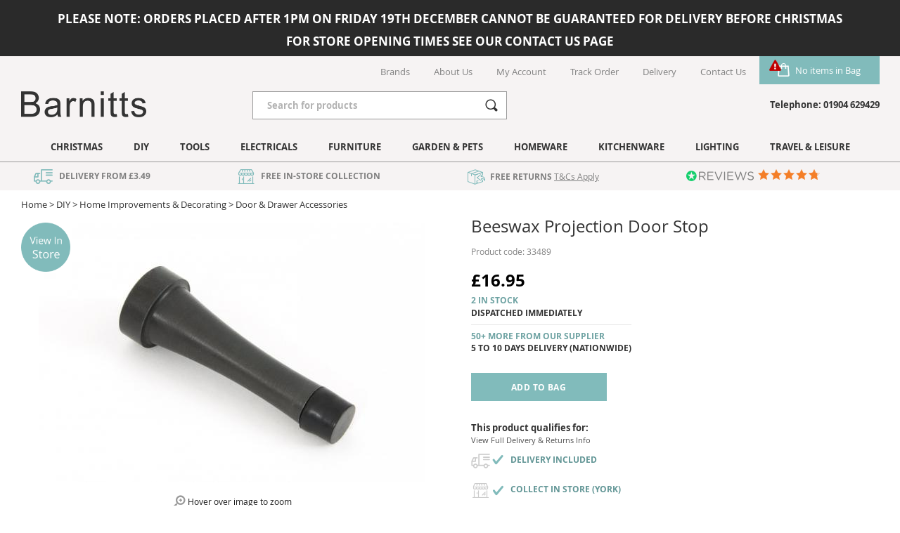

--- FILE ---
content_type: text/html; charset=ISO-8859-1
request_url: https://www.barnitts.co.uk/products/details/206415.html
body_size: 17289
content:
<!DOCTYPE html PUBLIC "-//W3C//DTD XHTML 1.0 Strict//EN" "http://www.w3.org/TR/xhtml1/DTD/xhtml1-strict.dtd">
<html>
<head>
<title>Beeswax Projection Door Stop | Barnitts</title>

<meta property="og:title" content="Beeswax Projection Door Stop"/>
<meta property="og:description" content="Projection: 66mm Fixing Base: 22mm  Dia. Rubber Stop: 12mm  Dia. Our range of solid door stops enable completion of a project to the finest detail. Our projection door stops should be fitted to skirting boards to prevent damage to walls from door furniture. Match with any of our beeswax lever handle"/>
<meta property="og:image" content="https://www.barnitts.co.uk/images/shop/more/2500x1682_148553269233489.jpg"/>
<meta property="og:type" content="website"/>
<meta property="og:url" content="https://www.barnitts.co.uk/products/details/206415.html"/>

	
	<link rel="shortcut icon" href="/images/favicon.ico" />
	<link rel="apple-touch-startup-image" href="/images/touch-icon-iphone.png" />
	<link rel="apple-touch-icon" href="/images/touch-icon-iphone.png" />
	<link rel="apple-touch-icon" sizes="72x72" href="/images/touch-icon-ipad.png" />
	<link rel="apple-touch-icon" sizes="114x114" href="/images/touch-icon-iphone4.png" />
	<link rel="apple-touch-icon" sizes="152x152" href="/images/touch-icon-ipad-retina.png" />

	<meta name="msvalidate.01" content="238D42509DB81DEA26644F6B7269BD29" />
	<meta property="fb:admins" content="100006018158924" />

	<script type="text/javascript">
		(function(a,e,c,f,g,h,b,d){var k={ak:"1050636012",cl:"VjjECMa2lHIQ7N399AM",autoreplace:"01904 629429"};a[c]=a[c]||function(){(a[c].q=a[c].q||[]).push(arguments)};a[g]||(a[g]=k.ak);b=e.createElement(h);b.async=1;b.src="//www.gstatic.com/wcm/loader.js";d=e.getElementsByTagName(h)[0];d.parentNode.insertBefore(b,d);a[f]=function(b,d,e){a[c](2,b,k,d,null,new Date,e)};a[f]()})(window,document,"_googWcmImpl","_googWcmGet","_googWcmAk","script");
	</script>


	<link rel="stylesheet" type="text/css" href="/style/default.css.php?version=1763984696" />

	<script type="text/javascript" src="/js/jquery-3.6.0.min.js.php"></script>
	<script type="text/javascript" src="/js/lib.js?version=1745335433"></script>
	<script type="text/javascript" src="/js/menu.js?v=92"></script>
	<script type="text/javascript" src="/js/submit_form.js?v=88"></script>

	 <link rel="stylesheet" type="text/css" href="/style/filter.css.php?version=1657792144" />  <script type="text/javascript" src="/js/filter.js?v=88"></script>  <link rel="stylesheet" type="text/css" href="/style/jquery-ui.min.css.php" />  <link rel="stylesheet" type="text/css" href="/style/jquery-ui.structure.min.css.php" />  <link rel="stylesheet" type="text/css" href="/style/jquery-ui.theme.min.css.php" />  <script type="text/javascript" src="/js/jquery-ui.min.js"></script>  <script type="text/javascript" src="/js/jquery-ui-touch.min.js"></script> 
					<link href="/magiczoom/magiczoomplus2.css" rel="stylesheet" type="text/css" media="screen"/>
				<script src="/magiczoom/magiczoomplus2.js" type="text/javascript"></script>
				 <script type="text/javascript" src="https://js.stripe.com/v3/"></script> 
	<script type="text/javascript">

		$(document).ready(function() {
			init2();
			fixColumns();
			setSubCatHeights();
			checkItemsPerRow();
		});

		function onloadfunc() {
			init2();
			fixColumns("Remove");
			fixColumns();
			setSubCatHeights();
			checkItemsPerRow();
		}

		window.onresize = onloadfunc;
	
	</script>

</head>

<body class="barnitts">


		<!-- Google Tag Manager (noscript) -->
		<noscript><iframe src="https://www.googletagmanager.com/ns.html?id=GTM-MS3L36W"
		height="0" width="0" style="display:none;visibility:hidden"></iframe></noscript>
		<!-- End Google Tag Manager (noscript) -->
		
		<!-- Google Tag Manager (noscript) -->
		<noscript><iframe src="https://www.googletagmanager.com/ns.html?id=GTM-5JZRHH"
		height="0" width="0" style="display:none;visibility:hidden"></iframe></noscript>
		<!-- End Google Tag Manager (noscript) -->

		
<div id="fade" class="black_overlay"></div>
<div id="log_res"></div>

<div id="page-wrapper" itemscope itemtype="http://schema.org/WebSite" class="medium">

	<ssiadmin type="select" options="No,Yes" selected="Yes" phpsetvar="enableHeaderMessage" name="Enable Header Message"></ssiadmin>


	<div id="header-message">
		<ssiadmin type="htmlarea" name="Content"><div id="header-message">
<p style="text-align: center;"><strong>PLEASE NOTE: ORDERS PLACED AFTER 1PM ON FRIDAY 19TH DECEMBER CANNOT BE GUARANTEED FOR DELIVERY BEFORE CHRISTMAS</strong></p>
<p style="text-align: center;"><strong>FOR STORE OPENING TIMES SEE OUR CONTACT US PAGE</strong></p>
</div></ssiadmin>
	</div>



	<link itemprop="isFamilyFriendly" href="http://schema.org/True" />


	
	<div id="header-wrapper">
		
		<div id="header" class="fixed-width">

			

			<div id="header-top">
			
			
			<div id="header-basket" class="empty">
				<div class="basket">
					<span id="basket-summary">
						<a href="/basket/" class="basketvalue">
							Bag (<span id="basketitemsqty_display">0</span> Items)
						</a>
						<a href="/basket/" class="baskettext">
							No items in Bag
						</a>
					</span>
					<div id="basketQuick">
<div id="quickBasketLoader">
	<img src="/images/ajax-loader.gif" alt="" />
</div>

<div id="quickBasketContent">

	<div class="inner">
	
		<img src="/images/close-icon.png" alt="Close" id="closeQuickBasket" onclick="closeQuickBasket();" />

			
			
		<div class="title">Your Bag</div>
	
		<div id="emptyBag"><p>Your shopping bag is empty.</p><div class="continueShopping" onclick="closeQuickBasket();">Continue Shopping</div></div>	
	</div>
	
	<input type="hidden" name="basketitemsqty_count" id="basketitemsqty_count" value="0" />
</div>
</div>				</div>
			</div>

								<div id="quick-links">
						<ul itemscope itemtype="http://schema.org/SiteNavigationElement">
							<li><a itemprop="url" href="/brands/">Brands</a></li>
							<li><a itemprop="url" href="/about-us/">About Us</a></li>
							<li><a itemprop="url" href="/login/">My Account</a></li>
							<li><a itemprop="url" href="/login/">Track Order</a></li>
							<li><a itemprop="url" href="/delivery/">Delivery</a></li>
							<li><a itemprop="url" href="/contact-us/">Contact Us</a></li>
						</ul>
					</div>
					
			</div>
			
					<div id="logo">
						<a href="/">
							<img src="/images/barnitts.png" width="178" alt="Barnitts" border="0" />						</a>
					</div>

					
					<div id="header-right">
			
						<div id="header-contact" x-ms-format-detection="none">
														<div class="text-1">Telephone: 01904 629429</div>
						</div>
		
					</div>

					
			<div id="search-wrapper">

				<div id="search-wrapper-inside">

					<form action="//www.barnitts.co.uk/" method="get" >
						<input type="image" src="/images/search-icon.png" alt="Search" />
						<div id="clear-search" title="clear search"></div>
						<input type="text" name="search" placeholder="Search for products" id="search" value="" />
					</form>

				</div>		

			</div>

			
		</div>

	</div>	

	<div id="menu-wrapper">

		<div id="menu" class="fixed-width">

			<ul id="main-menu" itemscope itemtype="http://schema.org/SiteNavigationElement">

	<li class="first  parent  topLevelMenuCat" id="topLevelMenuCat15672"><a itemprop="url" href="/products/christmas1.html">Christmas</a>	
						<div class="megamenu christmas1">
	
							<div class="fixed-width">

									
								<div class="menuSection">
									<div class="image">
										<a href="/products/christmas1.html"><img src="/images/shop/more/228x222_15672_c612c790d5d7a676cdd1f1b90b56ecb0_1573723415christmas.jpg" alt="Christmas" /></a>									</div>
									<div class="text">
										<table cellspacing="0" cellpadding="0" width="100%" border="0">
											<tr>
												<td height="245">
													<div class="title">Christmas</div>
													<a href="/products/christmas1.html"><span>Shop Now</span></a>
												</td>
											</td>
										</table>
									</div>
								</div>
	
								<div class="subMenu">
									<div class="menuLink christmas-trees"><a href="/products/christmas-trees.html" itemprop="url">Christmas Trees</a></div><div class="menuLink decorations2"><a href="/products/decorations2.html" itemprop="url">Decorations</a></div><div class="menuLink lights3"><a href="/products/lights3.html" itemprop="url">Lights</a></div><div class="menuLink candles1"><a href="/products/candles1.html" itemprop="url">Candles & Accessories</a></div><div class="menuLink christmas-tableware-baking"><a href="/products/christmas-tableware-baking.html" itemprop="url">Christmas Tableware & Baking</a></div><div class="menuLink gift-wrapping2"><a href="/products/gift-wrapping2.html" itemprop="url">Gift Wrapping</a></div><div class="menuLink stockings-sacks-advent-calenders"><a href="/products/stockings-sacks-advent-calenders.html" itemprop="url">Stockings, Sacks & Advent Calenders</a></div>								</div>
	
							</div>
	
							<div class="clear-inline"></div>

								
									<div class="usp-wrapper">
										<div class="fixed-width">
											
		<div class="usp first">
			<span id="uspDelivery">Delivery from &pound;3.49</span>
		</div>


		<div class="usp">
			<span id="uspCollection">Free In-Store Collection</span>
		</div>

		<div class="usp">
			<span id="uspReturns">
				Free Returns <a href="/delivery/">T&amp;Cs Apply</a>
			</span>
		</div>

			
			<div class="usp">
				<span id="uspReviews">
	
					<div class="logo">
						<a href="https://www.reviews.co.uk/company-reviews/store/barnitts" target="_blank">
							<img src="/images/reviews-header.png" alt="reviews.co.uk" border="0" />						</a>
					</div>
	
					<div id="header-review-stars" class="" onclick="window.open('https://www.reviews.co.uk/company-reviews/store/barnitts', '_blank')">
						<img border="0" src="/images/grey-star-full.png"><img border="0" src="/images/grey-star-full.png"><img border="0" src="/images/grey-star-full.png"><img border="0" src="/images/grey-star-full.png"><img border="0" src="/images/grey-star-75.png">					</div>
	
				</span>
			</div>
	
													</div>
									</div>

										
						</div>
	
						</li><li class=" parent  topLevelMenuCat" id="topLevelMenuCat15143"><a itemprop="url" href="/products/diy.html">DIY</a>	
						<div class="megamenu diy">
	
							<div class="fixed-width">

									
								<div class="menuSection">
									<div class="image">
										<a href="/products/diy.html"><img src="/images/shop/more/228x244_1553266490electricalsmenu.jpg" alt="DIY" /></a>									</div>
									<div class="text">
										<table cellspacing="0" cellpadding="0" width="100%" border="0">
											<tr>
												<td height="245">
													<div class="title">DIY</div>
													<a href="/products/diy.html"><span>Shop Now</span></a>
												</td>
											</td>
										</table>
									</div>
								</div>
	
								<div class="subMenu">
									
													<div class="subcat home-improvements-decorating" data-s="1">
		
														<div class="title">
															<a href="/products/home-improvements-decorating.html">
																Home Improvements & Decorating															</a>
														</div>
		
														<div class="menuLink adhesives-tapes-fillers"><a href="/products/adhesives-tapes-fillers.html" itemprop="url">Adhesives & Tapes</a></div><div class="menuLink door-accessories"><a href="/products/door-accessories.html" itemprop="url">Door & Drawer Accessories</a></div><div class="menuLink hardware-fasteners2"><a href="/products/hardware-fasteners2.html" itemprop="url">Hardware Fasteners</a></div><div class="menuLink hinges-brackets"><a href="/products/hinges-brackets.html" itemprop="url">Hinges & Brackets</a></div><div class="menuLink hooks"><a href="/products/hooks.html" itemprop="url">Hooks</a></div><div class="menuLink ladders-steps"><a href="/products/ladders-steps.html" itemprop="url">Ladders & Steps</a></div><div class="menuLink paint-brushes-pads-rollers"><a href="/products/paint-brushes-pads-rollers.html" itemprop="url">Paint Brushes, Pads & Rollers</a></div><div class="menuLink paints-dyes-varnishes"><a href="/products/paints-dyes-varnishes.html" itemprop="url">Paints, Dyes & Varnishes</a></div><div class="menuLink plumbing"><a href="/products/plumbing.html" itemprop="url">Plumbing</a></div><div class="menuLink sealants-fillers"><a href="/products/sealants-fillers.html" itemprop="url">Sealants & Fillers</a></div><div class="menuLink sockets-and-covers"><a href="/products/sockets-and-covers.html" itemprop="url">Sockets & Covers</a></div><div class="menuLink window-accessories"><a href="/products/window-accessories.html" itemprop="url">Window Accessories</a></div>		
													</div>

													
													<div class="subcat protective-clothing-safety-equipment" data-s="2">
		
														<div class="title">
															<a href="/products/protective-clothing-safety-equipment.html">
																Protective Clothing, Safety & Security															</a>
														</div>
		
														<div class="menuLink locks-latches-bolts"><a href="/products/locks-latches-bolts.html" itemprop="url">Locks, Latches & Bolts</a></div><div class="menuLink safety-equipment1"><a href="/products/safety-equipment1.html" itemprop="url">Safety Accessories</a></div><div class="menuLink security-alarms1"><a href="/products/security-alarms1.html" itemprop="url">Security Alarms & Safes</a></div>		
													</div>

													
													<div class="subcat car-bike-accessories" data-s="3">
		
														<div class="title">
															<a href="/products/car-bike-accessories.html">
																Car & Bike Accessories															</a>
														</div>
		
														<div class="menuLink bike-accessories2"><a href="/products/bike-accessories2.html" itemprop="url">Bike Accessories</a></div><div class="menuLink car-accessories1"><a href="/products/car-accessories1.html" itemprop="url">Car Accessories</a></div>		
													</div>

																					</div>
	
							</div>
	
							<div class="clear-inline"></div>

								
									<div class="usp-wrapper">
										<div class="fixed-width">
											
		<div class="usp first">
			<span id="uspDelivery">Delivery from &pound;3.49</span>
		</div>


		<div class="usp">
			<span id="uspCollection">Free In-Store Collection</span>
		</div>

		<div class="usp">
			<span id="uspReturns">
				Free Returns <a href="/delivery/">T&amp;Cs Apply</a>
			</span>
		</div>

			
			<div class="usp">
				<span id="uspReviews">
	
					<div class="logo">
						<a href="https://www.reviews.co.uk/company-reviews/store/barnitts" target="_blank">
							<img src="/images/reviews-header.png" alt="reviews.co.uk" border="0" />						</a>
					</div>
	
					<div id="header-review-stars" class="" onclick="window.open('https://www.reviews.co.uk/company-reviews/store/barnitts', '_blank')">
						<img border="0" src="/images/grey-star-full.png"><img border="0" src="/images/grey-star-full.png"><img border="0" src="/images/grey-star-full.png"><img border="0" src="/images/grey-star-full.png"><img border="0" src="/images/grey-star-75.png">					</div>
	
				</span>
			</div>
	
													</div>
									</div>

										
						</div>
	
						</li><li class=" parent  topLevelMenuCat" id="topLevelMenuCat20600"><a itemprop="url" href="/products/diy-tools.html">Tools</a>	
						<div class="megamenu diy-tools">
	
							<div class="fixed-width">

									
								<div class="menuSection">
									<div class="image">
										<a href="/products/diy-tools.html"><img src="/images/shop/more/228x222_20600_f566d5f0c961690eed6446201f42f724_1678960939menutools.jpg" alt="Tools" /></a>									</div>
									<div class="text">
										<table cellspacing="0" cellpadding="0" width="100%" border="0">
											<tr>
												<td height="245">
													<div class="title">Tools</div>
													<a href="/products/diy-tools.html"><span>Shop Now</span></a>
												</td>
											</td>
										</table>
									</div>
								</div>
	
								<div class="subMenu">
									<div class="menuLink hand-tools"><a href="/products/hand-tools.html" itemprop="url">Hand Tools</a></div><div class="menuLink power-tools1"><a href="/products/power-tools1.html" itemprop="url">Power Tools</a></div><div class="menuLink power-tool-accessories"><a href="/products/power-tool-accessories.html" itemprop="url">Power Tool Accessories</a></div><div class="menuLink workwear-tool-storage-safety"><a href="/products/workwear-tool-storage-safety.html" itemprop="url">Workwear, Tool Storage & Safety</a></div><div class="menuLink adhesives-fixings-hardware"><a href="/products/adhesives-fixings-hardware.html" itemprop="url">Adhesives, Fixings & Hardware</a></div>								</div>
	
							</div>
	
							<div class="clear-inline"></div>

								
									<div class="usp-wrapper">
										<div class="fixed-width">
											
		<div class="usp first">
			<span id="uspDelivery">Delivery from &pound;3.49</span>
		</div>


		<div class="usp">
			<span id="uspCollection">Free In-Store Collection</span>
		</div>

		<div class="usp">
			<span id="uspReturns">
				Free Returns <a href="/delivery/">T&amp;Cs Apply</a>
			</span>
		</div>

			
			<div class="usp">
				<span id="uspReviews">
	
					<div class="logo">
						<a href="https://www.reviews.co.uk/company-reviews/store/barnitts" target="_blank">
							<img src="/images/reviews-header.png" alt="reviews.co.uk" border="0" />						</a>
					</div>
	
					<div id="header-review-stars" class="" onclick="window.open('https://www.reviews.co.uk/company-reviews/store/barnitts', '_blank')">
						<img border="0" src="/images/grey-star-full.png"><img border="0" src="/images/grey-star-full.png"><img border="0" src="/images/grey-star-full.png"><img border="0" src="/images/grey-star-full.png"><img border="0" src="/images/grey-star-75.png">					</div>
	
				</span>
			</div>
	
													</div>
									</div>

										
						</div>
	
						</li><li class=" parent  topLevelMenuCat" id="topLevelMenuCat15138"><a itemprop="url" href="/products/electricals.html">Electricals</a>	
						<div class="megamenu electricals">
	
							<div class="fixed-width">

									
								<div class="menuSection">
									<div class="image">
										<a href="/products/electricals.html"><img src="/images/shop/more/228x244_15138_f528cb0fdf1bb05c4f48739ef6c35eb8_1655816512electricals2.jpg" alt="Electricals" /></a>									</div>
									<div class="text">
										<table cellspacing="0" cellpadding="0" width="100%" border="0">
											<tr>
												<td height="245">
													<div class="title">Electricals</div>
													<a href="/products/electricals.html"><span>Shop Now</span></a>
												</td>
											</td>
										</table>
									</div>
								</div>
	
								<div class="subMenu">
									
													<div class="subcat audio-visual2" data-s="1">
		
														<div class="title">
															<a href="/products/audio-visual2.html">
																Audio & Visual															</a>
														</div>
		
														<div class="menuLink accessories7"><a href="/products/accessories7.html" itemprop="url">Accessories</a></div>		
													</div>

													
													<div class="subcat home-appliances" data-s="2">
		
														<div class="title">
															<a href="/products/home-appliances.html">
																Home Appliances															</a>
														</div>
		
														<div class="menuLink cleaning-appliances2"><a href="/products/cleaning-appliances2.html" itemprop="url">Cleaning Appliances</a></div><div class="menuLink heaters-fans"><a href="/products/heaters-fans.html" itemprop="url">Heaters & Fans</a></div><div class="menuLink power-accessories"><a href="/products/power-accessories.html" itemprop="url">Power Accessories</a></div>		
													</div>

													
													<div class="subcat kitchen-appliances" data-s="3">
		
														<div class="title">
															<a href="/products/kitchen-appliances.html">
																Kitchen Appliances															</a>
														</div>
		
														<div class="menuLink blenders"><a href="/products/blenders.html" itemprop="url">Blenders</a></div><div class="menuLink coffee-appliances"><a href="/products/coffee-appliances.html" itemprop="url">Coffee Appliances</a></div><div class="menuLink food-preparation4"><a href="/products/food-preparation4.html" itemprop="url">Food Preparation</a></div><div class="menuLink fryers"><a href="/products/fryers.html" itemprop="url">Fryers</a></div><div class="menuLink grills-griddles-sandwich-makers"><a href="/products/grills-griddles-sandwich-makers.html" itemprop="url">Grills, Griddles & Sandwich Makers</a></div><div class="menuLink kettles"><a href="/products/kettles.html" itemprop="url">Kettles</a></div><div class="menuLink microwaves-mini-ovens2"><a href="/products/microwaves-mini-ovens2.html" itemprop="url">Microwaves & Mini Ovens</a></div><div class="menuLink mixers"><a href="/products/mixers.html" itemprop="url">Mixers</a></div><div class="menuLink table-top-cooking"><a href="/products/table-top-cooking.html" itemprop="url">Table Top Cooking</a></div><div class="menuLink toasters"><a href="/products/toasters.html" itemprop="url">Toasters</a></div>		
													</div>

																					</div>
	
							</div>
	
							<div class="clear-inline"></div>

								
									<div class="usp-wrapper">
										<div class="fixed-width">
											
		<div class="usp first">
			<span id="uspDelivery">Delivery from &pound;3.49</span>
		</div>


		<div class="usp">
			<span id="uspCollection">Free In-Store Collection</span>
		</div>

		<div class="usp">
			<span id="uspReturns">
				Free Returns <a href="/delivery/">T&amp;Cs Apply</a>
			</span>
		</div>

			
			<div class="usp">
				<span id="uspReviews">
	
					<div class="logo">
						<a href="https://www.reviews.co.uk/company-reviews/store/barnitts" target="_blank">
							<img src="/images/reviews-header.png" alt="reviews.co.uk" border="0" />						</a>
					</div>
	
					<div id="header-review-stars" class="" onclick="window.open('https://www.reviews.co.uk/company-reviews/store/barnitts', '_blank')">
						<img border="0" src="/images/grey-star-full.png"><img border="0" src="/images/grey-star-full.png"><img border="0" src="/images/grey-star-full.png"><img border="0" src="/images/grey-star-full.png"><img border="0" src="/images/grey-star-75.png">					</div>
	
				</span>
			</div>
	
													</div>
									</div>

										
						</div>
	
						</li><li class=" parent  topLevelMenuCat" id="topLevelMenuCat15142"><a itemprop="url" href="/products/furniture.html">Furniture</a>	
						<div class="megamenu furniture">
	
							<div class="fixed-width">

									
								<div class="menuSection">
									<div class="image">
										<a href="/products/furniture.html"><img src="/images/shop/more/228x244_1553266687electricalsmenu.jpg" alt="Furniture" /></a>									</div>
									<div class="text">
										<table cellspacing="0" cellpadding="0" width="100%" border="0">
											<tr>
												<td height="245">
													<div class="title">Furniture</div>
													<a href="/products/furniture.html"><span>Shop Now</span></a>
												</td>
											</td>
										</table>
									</div>
								</div>
	
								<div class="subMenu">
									
													<div class="subcat by-room" data-s="1">
		
														<div class="title">
															<a href="/products/by-room.html">
																By Room															</a>
														</div>
		
														<div class="menuLink bedroom"><a href="/products/bedroom.html" itemprop="url">Bedroom</a></div><div class="menuLink dining-room"><a href="/products/dining-room.html" itemprop="url">Dining Room</a></div><div class="menuLink hallway"><a href="/products/hallway.html" itemprop="url">Hallway</a></div><div class="menuLink home-office"><a href="/products/home-office.html" itemprop="url">Home Office</a></div><div class="menuLink kitchen"><a href="/products/kitchen.html" itemprop="url">Kitchen</a></div><div class="menuLink living-room"><a href="/products/living-room.html" itemprop="url">Living Room</a></div>		
													</div>

													
													<div class="subcat by-type" data-s="2">
		
														<div class="title">
															<a href="/products/by-type.html">
																By Type															</a>
														</div>
		
														<div class="menuLink bookcases-shelving"><a href="/products/bookcases-shelving.html" itemprop="url">Bookcases & Shelving</a></div><div class="menuLink chairs-stools1"><a href="/products/chairs-stools1.html" itemprop="url">Chairs, Benches & Stools</a></div><div class="menuLink coat-stands-hooks"><a href="/products/coat-stands-hooks.html" itemprop="url">Coat Stands & Hooks</a></div><div class="menuLink desks"><a href="/products/desks.html" itemprop="url">Desks</a></div><div class="menuLink storage8"><a href="/products/storage8.html" itemprop="url">Storage</a></div><div class="menuLink tables1"><a href="/products/tables1.html" itemprop="url">Tables</a></div><div class="menuLink tv-entertainment-units"><a href="/products/tv-entertainment-units.html" itemprop="url">TV & Entertainment Units</a></div><div class="menuLink furniture-protection1"><a href="/products/furniture-protection1.html" itemprop="url">Furniture Protection</a></div>		
													</div>

													
													<div class="subcat garden-furniture3" data-s="3">
		
														<div class="title">
															<a href="/products/garden-furniture3.html">
																Garden Furniture															</a>
														</div>
		
														<div class="menuLink arbours-gazebos-pergolas1"><a href="/products/arbours-gazebos-pergolas1.html" itemprop="url">Arbours, Gazebos & Pergolas</a></div><div class="menuLink arches-obelisks"><a href="/products/arches-obelisks.html" itemprop="url">Arches & Obelisks</a></div><div class="menuLink benches2"><a href="/products/benches2.html" itemprop="url">Benches</a></div><div class="menuLink chairs-stools"><a href="/products/chairs-stools.html" itemprop="url">Chairs & Stools</a></div><div class="menuLink furniture-accessories"><a href="/products/furniture-accessories.html" itemprop="url">Furniture Accessories</a></div><div class="menuLink furniture-sets"><a href="/products/furniture-sets.html" itemprop="url">Furniture Sets</a></div><div class="menuLink hammocks-swings-seats"><a href="/products/hammocks-swings-seats.html" itemprop="url">Hammocks & Swings Seats</a></div><div class="menuLink loungers-recliners"><a href="/products/loungers-recliners.html" itemprop="url">Loungers & Recliners</a></div><div class="menuLink parasols-bases2"><a href="/products/parasols-bases2.html" itemprop="url">Parasols & Bases</a></div><div class="menuLink storage9"><a href="/products/storage9.html" itemprop="url">Storage</a></div><div class="menuLink gardening-tables"><a href="/products/gardening-tables.html" itemprop="url">Tables</a></div>		
													</div>

																					</div>
	
							</div>
	
							<div class="clear-inline"></div>

								
									<div class="usp-wrapper">
										<div class="fixed-width">
											
		<div class="usp first">
			<span id="uspDelivery">Delivery from &pound;3.49</span>
		</div>


		<div class="usp">
			<span id="uspCollection">Free In-Store Collection</span>
		</div>

		<div class="usp">
			<span id="uspReturns">
				Free Returns <a href="/delivery/">T&amp;Cs Apply</a>
			</span>
		</div>

			
			<div class="usp">
				<span id="uspReviews">
	
					<div class="logo">
						<a href="https://www.reviews.co.uk/company-reviews/store/barnitts" target="_blank">
							<img src="/images/reviews-header.png" alt="reviews.co.uk" border="0" />						</a>
					</div>
	
					<div id="header-review-stars" class="" onclick="window.open('https://www.reviews.co.uk/company-reviews/store/barnitts', '_blank')">
						<img border="0" src="/images/grey-star-full.png"><img border="0" src="/images/grey-star-full.png"><img border="0" src="/images/grey-star-full.png"><img border="0" src="/images/grey-star-full.png"><img border="0" src="/images/grey-star-75.png">					</div>
	
				</span>
			</div>
	
													</div>
									</div>

										
						</div>
	
						</li><li class=" parent  topLevelMenuCat" id="topLevelMenuCat15144"><a itemprop="url" href="/products/pets-garden.html">Garden & Pets</a>	
						<div class="megamenu pets-garden">
	
							<div class="fixed-width">

									
								<div class="menuSection">
									<div class="image">
										<a href="/products/pets-garden.html"><img src="/images/shop/more/228x244_1553266223gardenmenu.jpg" alt="Garden & Pets" /></a>									</div>
									<div class="text">
										<table cellspacing="0" cellpadding="0" width="100%" border="0">
											<tr>
												<td height="245">
													<div class="title">Garden & Pets</div>
													<a href="/products/pets-garden.html"><span>Shop Now</span></a>
												</td>
											</td>
										</table>
									</div>
								</div>
	
								<div class="subMenu">
									
													<div class="subcat gardening" data-s="1">
		
														<div class="title">
															<a href="/products/gardening.html">
																Gardening															</a>
														</div>
		
														<div class="menuLink compost-grit"><a href="/products/compost-grit.html" itemprop="url">Compost & Grit</a></div><div class="menuLink garden-feeds-treatments"><a href="/products/garden-feeds-treatments.html" itemprop="url">Garden Feeds & Treatments</a></div><div class="menuLink garden-tools"><a href="/products/garden-tools.html" itemprop="url">Garden Tools</a></div><div class="menuLink gloves-clothing1"><a href="/products/gloves-clothing1.html" itemprop="url">Gloves & Clothing</a></div><div class="menuLink home-garden-pest-control"><a href="/products/home-garden-pest-control.html" itemprop="url">Home & Garden Pest Control</a></div><div class="menuLink plant-protection-support"><a href="/products/plant-protection-support.html" itemprop="url">Plant Protection & Support</a></div><div class="menuLink planters-baskets-troughs1"><a href="/products/planters-baskets-troughs1.html" itemprop="url">Planters, Baskets, Troughs & Plant Stands</a></div><div class="menuLink seed-cultivation1"><a href="/products/seed-cultivation1.html" itemprop="url">Seed Cultivation</a></div><div class="menuLink seeds-flowers-herbs-vegetables"><a href="/products/seeds-flowers-herbs-vegetables.html" itemprop="url">Seeds - Flowers, Herbs & Vegetables</a></div><div class="menuLink watering"><a href="/products/watering.html" itemprop="url">Watering</a></div>		
													</div>

													
													<div class="subcat garden-accessories" data-s="2">
		
														<div class="title">
															<a href="/products/garden-accessories.html">
																Garden Accessories															</a>
														</div>
		
														<div class="menuLink bbqs-chimeneas-firepits"><a href="/products/bbqs-chimeneas-firepits.html" itemprop="url">BBQs, Chimeneas & Firepits</a></div><div class="menuLink fencing-screening"><a href="/products/fencing-screening.html" itemprop="url">Fencing & Screening</a></div><div class="menuLink garden-maintenance1"><a href="/products/garden-maintenance1.html" itemprop="url">Garden Maintenance</a></div><div class="menuLink ornaments-features1"><a href="/products/ornaments-features1.html" itemprop="url">Ornaments & Features</a></div><div class="menuLink varnishes-treatments"><a href="/products/varnishes-treatments.html" itemprop="url">Varnishes & Treatments</a></div><div class="menuLink fixed-lighting"><a href="/products/fixed-lighting.html" itemprop="url">Fixed Lighting</a></div><div class="menuLink solar-novelty-lights"><a href="/products/solar-novelty-lights.html" itemprop="url">Solar & Novelty Lights</a></div>		
													</div>

													
													<div class="subcat garden-furniture3" data-s="3">
		
														<div class="title">
															<a href="/products/garden-furniture3.html">
																Garden Furniture															</a>
														</div>
		
														<div class="menuLink arbours-gazebos-pergolas1"><a href="/products/arbours-gazebos-pergolas1.html" itemprop="url">Arbours, Gazebos & Pergolas</a></div><div class="menuLink arches-obelisks"><a href="/products/arches-obelisks.html" itemprop="url">Arches & Obelisks</a></div><div class="menuLink benches2"><a href="/products/benches2.html" itemprop="url">Benches</a></div><div class="menuLink chairs-stools"><a href="/products/chairs-stools.html" itemprop="url">Chairs & Stools</a></div><div class="menuLink furniture-accessories"><a href="/products/furniture-accessories.html" itemprop="url">Furniture Accessories</a></div><div class="menuLink furniture-sets"><a href="/products/furniture-sets.html" itemprop="url">Furniture Sets</a></div><div class="menuLink hammocks-swings-seats"><a href="/products/hammocks-swings-seats.html" itemprop="url">Hammocks & Swings Seats</a></div><div class="menuLink loungers-recliners"><a href="/products/loungers-recliners.html" itemprop="url">Loungers & Recliners</a></div><div class="menuLink parasols-bases2"><a href="/products/parasols-bases2.html" itemprop="url">Parasols & Bases</a></div><div class="menuLink storage9"><a href="/products/storage9.html" itemprop="url">Storage</a></div><div class="menuLink gardening-tables"><a href="/products/gardening-tables.html" itemprop="url">Tables</a></div>		
													</div>

													
													<div class="subcat pets-wildlife3" data-s="4">
		
														<div class="title">
															<a href="/products/pets-wildlife3.html">
																Pets & Wildlife															</a>
														</div>
		
														<div class="menuLink dogs2"><a href="/products/dogs2.html" itemprop="url">Dogs</a></div><div class="menuLink cats2"><a href="/products/cats2.html" itemprop="url">Cats</a></div><div class="menuLink small-pets2"><a href="/products/small-pets2.html" itemprop="url">Small Pets</a></div><div class="menuLink fish3"><a href="/products/fish3.html" itemprop="url">Fish</a></div><div class="menuLink birds2"><a href="/products/birds2.html" itemprop="url">Birds</a></div><div class="menuLink wild-birds-wildlife"><a href="/products/wild-birds-wildlife.html" itemprop="url">Wild Birds & Wildlife</a></div><div class="menuLink christmas-gifts-toys"><a href="/products/christmas-gifts-toys.html" itemprop="url">Christmas Gifts & Toys</a></div>		
													</div>

																					</div>
	
							</div>
	
							<div class="clear-inline"></div>

								
									<div class="usp-wrapper">
										<div class="fixed-width">
											
		<div class="usp first">
			<span id="uspDelivery">Delivery from &pound;3.49</span>
		</div>


		<div class="usp">
			<span id="uspCollection">Free In-Store Collection</span>
		</div>

		<div class="usp">
			<span id="uspReturns">
				Free Returns <a href="/delivery/">T&amp;Cs Apply</a>
			</span>
		</div>

			
			<div class="usp">
				<span id="uspReviews">
	
					<div class="logo">
						<a href="https://www.reviews.co.uk/company-reviews/store/barnitts" target="_blank">
							<img src="/images/reviews-header.png" alt="reviews.co.uk" border="0" />						</a>
					</div>
	
					<div id="header-review-stars" class="" onclick="window.open('https://www.reviews.co.uk/company-reviews/store/barnitts', '_blank')">
						<img border="0" src="/images/grey-star-full.png"><img border="0" src="/images/grey-star-full.png"><img border="0" src="/images/grey-star-full.png"><img border="0" src="/images/grey-star-full.png"><img border="0" src="/images/grey-star-75.png">					</div>
	
				</span>
			</div>
	
													</div>
									</div>

										
						</div>
	
						</li><li class=" parent  topLevelMenuCat" id="topLevelMenuCat15140"><a itemprop="url" href="/products/homeware.html">Homeware</a>	
						<div class="megamenu homeware">
	
							<div class="fixed-width">

									
								<div class="menuSection">
									<div class="image">
										<a href="/products/homeware.html"><img src="/images/shop/more/228x244_1553265771homewaremenu.jpg" alt="Homeware" /></a>									</div>
									<div class="text">
										<table cellspacing="0" cellpadding="0" width="100%" border="0">
											<tr>
												<td height="245">
													<div class="title">Homeware</div>
													<a href="/products/homeware.html"><span>Shop Now</span></a>
												</td>
											</td>
										</table>
									</div>
								</div>
	
								<div class="subMenu">
									
													<div class="subcat bathroom" data-s="1">
		
														<div class="title">
															<a href="/products/bathroom.html">
																Bathroom															</a>
														</div>
		
														<div class="menuLink bath-accessories"><a href="/products/bath-accessories.html" itemprop="url">Bath Accessories</a></div><div class="menuLink bathroom-bins"><a href="/products/bathroom-bins.html" itemprop="url">Bathroom Bins</a></div><div class="menuLink bathroom-mirrors"><a href="/products/bathroom-mirrors.html" itemprop="url">Bathroom Mirrors</a></div><div class="menuLink fittings"><a href="/products/fittings.html" itemprop="url">Fittings</a></div><div class="menuLink accessories5"><a href="/products/accessories5.html" itemprop="url">Other Accessories</a></div><div class="menuLink shower-accessories"><a href="/products/shower-accessories.html" itemprop="url">Shower Accessories</a></div><div class="menuLink storage7"><a href="/products/storage7.html" itemprop="url">Storage</a></div><div class="menuLink textiles2"><a href="/products/textiles2.html" itemprop="url">Textiles</a></div><div class="menuLink toilet-seats"><a href="/products/toilet-seats.html" itemprop="url">Toilet Seats</a></div><div class="menuLink towels"><a href="/products/towels.html" itemprop="url">Towels</a></div>		
													</div>

													
													<div class="subcat fireside1" data-s="2">
		
														<div class="title">
															<a href="/products/fireside1.html">
																Fireside															</a>
														</div>
		
														<div class="menuLink care-maintenance1"><a href="/products/care-maintenance1.html" itemprop="url">Care & Maintenance</a></div><div class="menuLink fire-fronts-grates"><a href="/products/fire-fronts-grates.html" itemprop="url">Fronts, Grates & Baskets</a></div><div class="menuLink guards-screens1"><a href="/products/guards-screens1.html" itemprop="url">Guards & Screens</a></div><div class="menuLink log-storage1"><a href="/products/log-storage1.html" itemprop="url">Log Storage</a></div><div class="menuLink tools-accessories"><a href="/products/tools-accessories.html" itemprop="url">Tools & Accessories</a></div>		
													</div>

													
													<div class="subcat furnishings" data-s="3">
		
														<div class="title">
															<a href="/products/furnishings.html">
																Furnishings															</a>
														</div>
		
														<div class="menuLink blankets-throws1"><a href="/products/blankets-throws1.html" itemprop="url">Blankets & Throws</a></div><div class="menuLink curtains1"><a href="/products/curtains1.html" itemprop="url">Curtains</a></div><div class="menuLink cushions-seat-pads1"><a href="/products/cushions-seat-pads1.html" itemprop="url">Cushions & Seat Pads</a></div><div class="menuLink door-mats-rugs-runners"><a href="/products/door-mats-rugs-runners.html" itemprop="url">Door Mats, Rugs & Runners</a></div><div class="menuLink door-stops-draught-excluders"><a href="/products/door-stops-draught-excluders.html" itemprop="url">Door Stops & Draught Excluders</a></div>		
													</div>

													
													<div class="subcat storage6" data-s="4">
		
														<div class="title">
															<a href="/products/storage6.html">
																Storage															</a>
														</div>
		
														<div class="menuLink boxes-bags"><a href="/products/boxes-bags.html" itemprop="url">Boxes & Bags</a></div><div class="menuLink clothes-storage"><a href="/products/clothes-storage.html" itemprop="url">Clothes Storage</a></div><div class="menuLink shoe-storage1"><a href="/products/shoe-storage1.html" itemprop="url">Shoe Storage</a></div><div class="menuLink storage-tins"><a href="/products/storage-tins.html" itemprop="url">Storage Tins</a></div>		
													</div>

													<div class="menuBreak"></div>
													<div class="subcat accessories4" data-s="5">
		
														<div class="title">
															<a href="/products/accessories4.html">
																Accessories															</a>
														</div>
		
														<div class="menuLink artificial-flowers-plants"><a href="/products/artificial-flowers-plants.html" itemprop="url">Artificial Flowers & Plants</a></div><div class="menuLink book-ends1"><a href="/products/book-ends1.html" itemprop="url">Book Ends</a></div><div class="menuLink candle-holders-plates"><a href="/products/candle-holders-plates.html" itemprop="url">Candle Holders & Plates</a></div><div class="menuLink candles-diffusers-melts"><a href="/products/candles-diffusers-melts.html" itemprop="url">Candles, Diffusers & Melts</a></div><div class="menuLink clocks"><a href="/products/clocks.html" itemprop="url">Clocks</a></div><div class="menuLink memo-chalk-boards1"><a href="/products/memo-chalk-boards1.html" itemprop="url">Memo & Chalk Boards</a></div><div class="menuLink mirrors2"><a href="/products/mirrors2.html" itemprop="url">Mirrors</a></div><div class="menuLink money-boxes1"><a href="/products/money-boxes1.html" itemprop="url">Money Boxes</a></div><div class="menuLink ornaments-figurines-sculptures"><a href="/products/ornaments-figurines-sculptures.html" itemprop="url">Ornaments & Sculptures</a></div><div class="menuLink photo-frames"><a href="/products/photo-frames.html" itemprop="url">Photo Frames</a></div><div class="menuLink planters-vases"><a href="/products/planters-vases.html" itemprop="url">Planters & Vases</a></div><div class="menuLink post-boxes1"><a href="/products/post-boxes1.html" itemprop="url">Post Boxes</a></div><div class="menuLink winter-warmers2"><a href="/products/winter-warmers2.html" itemprop="url">Winter Warmers</a></div>		
													</div>

																					</div>
	
							</div>
	
							<div class="clear-inline"></div>

								
									<div class="usp-wrapper">
										<div class="fixed-width">
											
		<div class="usp first">
			<span id="uspDelivery">Delivery from &pound;3.49</span>
		</div>


		<div class="usp">
			<span id="uspCollection">Free In-Store Collection</span>
		</div>

		<div class="usp">
			<span id="uspReturns">
				Free Returns <a href="/delivery/">T&amp;Cs Apply</a>
			</span>
		</div>

			
			<div class="usp">
				<span id="uspReviews">
	
					<div class="logo">
						<a href="https://www.reviews.co.uk/company-reviews/store/barnitts" target="_blank">
							<img src="/images/reviews-header.png" alt="reviews.co.uk" border="0" />						</a>
					</div>
	
					<div id="header-review-stars" class="" onclick="window.open('https://www.reviews.co.uk/company-reviews/store/barnitts', '_blank')">
						<img border="0" src="/images/grey-star-full.png"><img border="0" src="/images/grey-star-full.png"><img border="0" src="/images/grey-star-full.png"><img border="0" src="/images/grey-star-full.png"><img border="0" src="/images/grey-star-75.png">					</div>
	
				</span>
			</div>
	
													</div>
									</div>

										
						</div>
	
						</li><li class=" parent  topLevelMenuCat" id="topLevelMenuCat15139"><a itemprop="url" href="/products/kitchenware.html">Kitchenware</a>	
						<div class="megamenu kitchenware">
	
							<div class="fixed-width">

									
								<div class="menuSection">
									<div class="image">
										<a href="/products/kitchenware.html"><img src="/images/shop/more/228x244_1553265627kitchenmenu.jpg" alt="Kitchenware" /></a>									</div>
									<div class="text">
										<table cellspacing="0" cellpadding="0" width="100%" border="0">
											<tr>
												<td height="245">
													<div class="title">Kitchenware</div>
													<a href="/products/kitchenware.html"><span>Shop Now</span></a>
												</td>
											</td>
										</table>
									</div>
								</div>
	
								<div class="subMenu">
									
													<div class="subcat cooking-baking" data-s="1">
		
														<div class="title">
															<a href="/products/cooking-baking.html">
																Cooking & Baking															</a>
														</div>
		
														<div class="menuLink bakepans-trays"><a href="/products/bakepans-trays.html" itemprop="url">Bakepans & Trays</a></div><div class="menuLink baking-tins-moulds2"><a href="/products/baking-tins-moulds2.html" itemprop="url">Baking Tins & Moulds</a></div><div class="menuLink cooking-accessories1"><a href="/products/cooking-accessories1.html" itemprop="url">Cooking Accessories</a></div><div class="menuLink microwave-cooking3"><a href="/products/microwave-cooking3.html" itemprop="url">Microwave Cooking</a></div><div class="menuLink oven-dishes-roasters"><a href="/products/oven-dishes-roasters.html" itemprop="url">Oven Dishes & Roasters</a></div><div class="menuLink pans2"><a href="/products/pans2.html" itemprop="url">Pans</a></div><div class="menuLink steamers-pressure-cookers2"><a href="/products/steamers-pressure-cookers2.html" itemprop="url">Steamers & Pressure Cookers</a></div>		
													</div>

													
													<div class="subcat dining" data-s="2">
		
														<div class="title">
															<a href="/products/dining.html">
																Dining															</a>
														</div>
		
														<div class="menuLink barware"><a href="/products/barware.html" itemprop="url">Barware</a></div><div class="menuLink cutlery"><a href="/products/cutlery.html" itemprop="url">Cutlery</a></div><div class="menuLink dinnerware"><a href="/products/dinnerware.html" itemprop="url">Dinnerware</a></div><div class="menuLink drinkware"><a href="/products/drinkware.html" itemprop="url">Drinkware</a></div><div class="menuLink glassware"><a href="/products/glassware.html" itemprop="url">Glassware</a></div><div class="menuLink mugs"><a href="/products/mugs.html" itemprop="url">Mugs</a></div><div class="menuLink serveware2"><a href="/products/serveware2.html" itemprop="url">Serveware</a></div><div class="menuLink specialist-cutlery2"><a href="/products/specialist-cutlery2.html" itemprop="url">Specialist Cutlery</a></div><div class="menuLink tableware"><a href="/products/tableware.html" itemprop="url">Tableware</a></div><div class="menuLink tea-coffee"><a href="/products/tea-coffee.html" itemprop="url">Tea & Coffee</a></div>		
													</div>

													
													<div class="subcat food-preparation5" data-s="3">
		
														<div class="title">
															<a href="/products/food-preparation5.html">
																Food Preparation															</a>
														</div>
		
														<div class="menuLink chopping-boards"><a href="/products/chopping-boards.html" itemprop="url">Chopping Boards</a></div><div class="menuLink easiyo-yogurt"><a href="/products/easiyo-yogurt.html" itemprop="url">EasiYo Yogurt</a></div><div class="menuLink food-lolly-moulds"><a href="/products/food-lolly-moulds.html" itemprop="url">Food & Lolly Moulds</a></div><div class="menuLink mixing-prep-bowls"><a href="/products/mixing-prep-bowls.html" itemprop="url">Mixing, Pudding & Prep Bowls</a></div><div class="menuLink seasoning"><a href="/products/seasoning.html" itemprop="url">Seasoning</a></div><div class="menuLink sieves-colanders"><a href="/products/sieves-colanders.html" itemprop="url">Sieves, Shakers & Colanders</a></div><div class="menuLink weighing-measuring2"><a href="/products/weighing-measuring2.html" itemprop="url">Weighing & Measuring</a></div>		
													</div>

													
													<div class="subcat storage5" data-s="4">
		
														<div class="title">
															<a href="/products/storage5.html">
																Storage															</a>
														</div>
		
														<div class="menuLink cutlery-utensil-storage"><a href="/products/cutlery-utensil-storage.html" itemprop="url">Cutlery & Utensil Storage</a></div><div class="menuLink food-storage"><a href="/products/food-storage.html" itemprop="url">Food Storage</a></div><div class="menuLink jars-bottles2"><a href="/products/jars-bottles2.html" itemprop="url">Jars & Bottles</a></div><div class="menuLink kitchen-storage"><a href="/products/kitchen-storage.html" itemprop="url">Kitchen Storage</a></div><div class="menuLink tea-coffee-sugar-storage"><a href="/products/tea-coffee-sugar-storage.html" itemprop="url">Tea, Coffee & Sugar Storage</a></div>		
													</div>

													<div class="menuBreak"></div>
													<div class="subcat textiles" data-s="5">
		
														<div class="title">
															<a href="/products/textiles.html">
																Textiles															</a>
														</div>
		
														<div class="menuLink aprons1"><a href="/products/aprons1.html" itemprop="url">Aprons</a></div><div class="menuLink oven-gloves-mitts-pot-holders"><a href="/products/oven-gloves-mitts-pot-holders.html" itemprop="url">Oven Gloves, Mitts & Pot Holders</a></div><div class="menuLink tablecloths-napkins"><a href="/products/tablecloths-napkins.html" itemprop="url">Tablecloths & Napkins</a></div><div class="menuLink tea-cosies"><a href="/products/tea-cosies.html" itemprop="url">Tea Cosies & Hob Covers</a></div><div class="menuLink tea-towels"><a href="/products/tea-towels.html" itemprop="url">Tea Towels</a></div>		
													</div>

													
													<div class="subcat utensils-tools" data-s="6">
		
														<div class="title">
															<a href="/products/utensils-tools.html">
																Utensils & Tools															</a>
														</div>
		
														<div class="menuLink cookie-cutters-baking-accessories"><a href="/products/cookie-cutters-baking-accessories.html" itemprop="url">Baking Accessories </a></div><div class="menuLink baking-tools"><a href="/products/baking-tools.html" itemprop="url">Baking Tools</a></div><div class="menuLink chopping-slicing-grating-tools"><a href="/products/chopping-slicing-grating-tools.html" itemprop="url">Chopping, Slicing & Grating Tools</a></div><div class="menuLink cooking-utensils"><a href="/products/cooking-utensils.html" itemprop="url">Cooking Utensils</a></div><div class="menuLink corers-peelers"><a href="/products/corers-peelers.html" itemprop="url">Corers & Peelers</a></div><div class="menuLink food-scoops-mashers"><a href="/products/food-scoops-mashers.html" itemprop="url">Food Scoops & Mashers</a></div><div class="menuLink juicers-squeezers-reamers"><a href="/products/juicers-squeezers-reamers.html" itemprop="url">Juicers, Squeezers & Reamers</a></div><div class="menuLink knives"><a href="/products/knives.html" itemprop="url">Knives & Storage</a></div><div class="menuLink bottle-tin-openers-food-crackers"><a href="/products/bottle-tin-openers-food-crackers.html" itemprop="url">Openers & Food Crackers</a></div><div class="menuLink scissors"><a href="/products/scissors.html" itemprop="url">Scissors</a></div>		
													</div>

													
													<div class="subcat utility-laundry" data-s="7">
		
														<div class="title">
															<a href="/products/utility-laundry.html">
																Utility & Laundry															</a>
														</div>
		
														<div class="menuLink bins-recycling1"><a href="/products/bins-recycling1.html" itemprop="url">Bins & Recycling</a></div><div class="menuLink cleaning-products"><a href="/products/cleaning-products.html" itemprop="url">Cleaning Products</a></div><div class="menuLink cloths-scourers-sponges-dusters"><a href="/products/cloths-scourers-sponges-dusters.html" itemprop="url">Cloths & Sponges</a></div><div class="menuLink dehumidifiers"><a href="/products/dehumidifiers.html" itemprop="url">Dehumidifiers</a></div><div class="menuLink clothes-airers"><a href="/products/clothes-airers.html" itemprop="url">Drying</a></div><div class="menuLink rubber-gloves-spray-bottles"><a href="/products/rubber-gloves-spray-bottles.html" itemprop="url">Gloves & Spray Bottles</a></div><div class="menuLink ironing"><a href="/products/ironing.html" itemprop="url">Ironing</a></div><div class="menuLink laundry"><a href="/products/laundry.html" itemprop="url">Laundry</a></div><div class="menuLink pest-control"><a href="/products/pest-control.html" itemprop="url">Pest Control</a></div><div class="menuLink scrapers-squeegees-specialist-tools"><a href="/products/scrapers-squeegees-specialist-tools.html" itemprop="url">Scrapers & Specialist Tools</a></div><div class="menuLink scrubbing-brushing2"><a href="/products/scrubbing-brushing2.html" itemprop="url">Scrubbing & Brushing</a></div><div class="menuLink shoe-care"><a href="/products/shoe-care.html" itemprop="url">Shoe Care</a></div><div class="menuLink sweeping-mopping"><a href="/products/sweeping-mopping.html" itemprop="url">Sweeping & Mopping</a></div><div class="menuLink washing-up"><a href="/products/washing-up.html" itemprop="url">Washing Up</a></div>		
													</div>

																					</div>
	
							</div>
	
							<div class="clear-inline"></div>

								
									<div class="usp-wrapper">
										<div class="fixed-width">
											
		<div class="usp first">
			<span id="uspDelivery">Delivery from &pound;3.49</span>
		</div>


		<div class="usp">
			<span id="uspCollection">Free In-Store Collection</span>
		</div>

		<div class="usp">
			<span id="uspReturns">
				Free Returns <a href="/delivery/">T&amp;Cs Apply</a>
			</span>
		</div>

			
			<div class="usp">
				<span id="uspReviews">
	
					<div class="logo">
						<a href="https://www.reviews.co.uk/company-reviews/store/barnitts" target="_blank">
							<img src="/images/reviews-header.png" alt="reviews.co.uk" border="0" />						</a>
					</div>
	
					<div id="header-review-stars" class="" onclick="window.open('https://www.reviews.co.uk/company-reviews/store/barnitts', '_blank')">
						<img border="0" src="/images/grey-star-full.png"><img border="0" src="/images/grey-star-full.png"><img border="0" src="/images/grey-star-full.png"><img border="0" src="/images/grey-star-full.png"><img border="0" src="/images/grey-star-75.png">					</div>
	
				</span>
			</div>
	
													</div>
									</div>

										
						</div>
	
						</li><li class=" parent  topLevelMenuCat" id="topLevelMenuCat15141"><a itemprop="url" href="/products/lighting3.html">Lighting</a>	
						<div class="megamenu lighting3">
	
							<div class="fixed-width">

									
								<div class="menuSection">
									<div class="image">
										<a href="/products/lighting3.html"><img src="/images/shop/more/228x244_1553266590electricalsmenu.jpg" alt="Lighting" /></a>									</div>
									<div class="text">
										<table cellspacing="0" cellpadding="0" width="100%" border="0">
											<tr>
												<td height="245">
													<div class="title">Lighting</div>
													<a href="/products/lighting3.html"><span>Shop Now</span></a>
												</td>
											</td>
										</table>
									</div>
								</div>
	
								<div class="subMenu">
									
													<div class="subcat garden-lighting1" data-s="1">
		
														<div class="title">
															<a href="/products/garden-lighting1.html">
																Garden Lighting															</a>
														</div>
		
														<div class="menuLink fixed-lighting"><a href="/products/fixed-lighting.html" itemprop="url">Fixed Lighting</a></div><div class="menuLink solar-novelty-lights"><a href="/products/solar-novelty-lights.html" itemprop="url">Solar & Novelty Lights</a></div>		
													</div>

													
													<div class="subcat home-lighting1" data-s="2">
		
														<div class="title">
															<a href="/products/home-lighting1.html">
																Home Lighting															</a>
														</div>
		
														<div class="menuLink bathroom-lighting"><a href="/products/bathroom-lighting.html" itemprop="url">Bathroom Lighting</a></div><div class="menuLink floor-lamps"><a href="/products/floor-lamps.html" itemprop="url">Floor Lamps</a></div><div class="menuLink novelty-lighting"><a href="/products/novelty-lighting.html" itemprop="url">Novelty & Ambient Lighting</a></div><div class="menuLink pendants-ceiling-lights"><a href="/products/pendants-ceiling-lights.html" itemprop="url">Pendants & Ceiling Lights</a></div><div class="menuLink table-lamps"><a href="/products/table-lamps.html" itemprop="url">Table Lamps</a></div><div class="menuLink wall-lighting"><a href="/products/wall-lighting.html" itemprop="url">Wall Lighting</a></div>		
													</div>

													
													<div class="subcat lighting-accessories" data-s="3">
		
														<div class="title">
															<a href="/products/lighting-accessories.html">
																Lighting Accessories															</a>
														</div>
		
														<div class="menuLink bulbs1"><a href="/products/bulbs1.html" itemprop="url">Bulbs</a></div><div class="menuLink light-fixtures-fittings1"><a href="/products/light-fixtures-fittings1.html" itemprop="url">Light Fixtures & Fittings</a></div><div class="menuLink shades-diffusers"><a href="/products/shades-diffusers.html" itemprop="url">Shades & Diffusers</a></div>		
													</div>

																					</div>
	
							</div>
	
							<div class="clear-inline"></div>

								
									<div class="usp-wrapper">
										<div class="fixed-width">
											
		<div class="usp first">
			<span id="uspDelivery">Delivery from &pound;3.49</span>
		</div>


		<div class="usp">
			<span id="uspCollection">Free In-Store Collection</span>
		</div>

		<div class="usp">
			<span id="uspReturns">
				Free Returns <a href="/delivery/">T&amp;Cs Apply</a>
			</span>
		</div>

			
			<div class="usp">
				<span id="uspReviews">
	
					<div class="logo">
						<a href="https://www.reviews.co.uk/company-reviews/store/barnitts" target="_blank">
							<img src="/images/reviews-header.png" alt="reviews.co.uk" border="0" />						</a>
					</div>
	
					<div id="header-review-stars" class="" onclick="window.open('https://www.reviews.co.uk/company-reviews/store/barnitts', '_blank')">
						<img border="0" src="/images/grey-star-full.png"><img border="0" src="/images/grey-star-full.png"><img border="0" src="/images/grey-star-full.png"><img border="0" src="/images/grey-star-full.png"><img border="0" src="/images/grey-star-75.png">					</div>
	
				</span>
			</div>
	
													</div>
									</div>

										
						</div>
	
						</li><li class=" parent  topLevelMenuCat" id="topLevelMenuCat15145"><a itemprop="url" href="/products/travel-leisure1.html">Travel & Leisure</a>	
						<div class="megamenu travel-leisure1">
	
							<div class="fixed-width">

									
								<div class="menuSection">
									<div class="image">
										<a href="/products/travel-leisure1.html"><img src="/images/shop/more/228x244_1553266422electricalsmenu.jpg" alt="Travel & Leisure" /></a>									</div>
									<div class="text">
										<table cellspacing="0" cellpadding="0" width="100%" border="0">
											<tr>
												<td height="245">
													<div class="title">Travel & Leisure</div>
													<a href="/products/travel-leisure1.html"><span>Shop Now</span></a>
												</td>
											</td>
										</table>
									</div>
								</div>
	
								<div class="subMenu">
									
													<div class="subcat giftware" data-s="1">
		
														<div class="title">
															<a href="/products/giftware.html">
																Giftware															</a>
														</div>
		
														<div class="menuLink for-her"><a href="/products/for-her.html" itemprop="url">For Her</a></div><div class="menuLink for-him"><a href="/products/for-him.html" itemprop="url">For Him</a></div><div class="menuLink children-babies"><a href="/products/children-babies.html" itemprop="url">Children & Babies</a></div><div class="menuLink couples"><a href="/products/couples.html" itemprop="url">Couples</a></div><div class="menuLink special-occasions"><a href="/products/special-occasions.html" itemprop="url">Special Occasions</a></div>		
													</div>

													
													<div class="subcat hobbies-crafts" data-s="2">
		
														<div class="title">
															<a href="/products/hobbies-crafts.html">
																Hobbies & Crafts															</a>
														</div>
		
														<div class="menuLink fabric-dyes2"><a href="/products/fabric-dyes2.html" itemprop="url">Fabric Dyes</a></div><div class="menuLink flower-arranging"><a href="/products/flower-arranging.html" itemprop="url">Flower Arranging</a></div><div class="menuLink home-brewing1"><a href="/products/home-brewing1.html" itemprop="url">Home Brewing</a></div><div class="menuLink jamming-preserving"><a href="/products/jamming-preserving.html" itemprop="url">Jamming & Preserving</a></div>		
													</div>

													
													<div class="subcat outdoor-living" data-s="3">
		
														<div class="title">
															<a href="/products/outdoor-living.html">
																Outdoor Living															</a>
														</div>
		
														<div class="menuLink picnic-outdoor-dining"><a href="/products/picnic-outdoor-dining.html" itemprop="url">Picnic & Outdoor Dining</a></div><div class="menuLink torches1"><a href="/products/torches1.html" itemprop="url">Torches & Portable Lights</a></div><div class="menuLink umbrellas1"><a href="/products/umbrellas1.html" itemprop="url">Umbrellas</a></div>		
													</div>

													
													<div class="subcat travel-luggage" data-s="4">
		
														<div class="title">
															<a href="/products/travel-luggage.html">
																Travel & Luggage															</a>
														</div>
		
														<div class="menuLink backpacks1"><a href="/products/backpacks1.html" itemprop="url">Backpacks</a></div><div class="menuLink shopping-bags1"><a href="/products/shopping-bags1.html" itemprop="url">Shopping Bags</a></div><div class="menuLink shopping-trolleys"><a href="/products/shopping-trolleys.html" itemprop="url">Shopping Trolleys</a></div><div class="menuLink suitcases-travel-bags"><a href="/products/suitcases-travel-bags.html" itemprop="url">Suitcases & Travel Bags</a></div><div class="menuLink travel-accessories1"><a href="/products/travel-accessories1.html" itemprop="url">Travel Accessories</a></div>		
													</div>

																					</div>
	
							</div>
	
							<div class="clear-inline"></div>

								
									<div class="usp-wrapper">
										<div class="fixed-width">
											
		<div class="usp first">
			<span id="uspDelivery">Delivery from &pound;3.49</span>
		</div>


		<div class="usp">
			<span id="uspCollection">Free In-Store Collection</span>
		</div>

		<div class="usp">
			<span id="uspReturns">
				Free Returns <a href="/delivery/">T&amp;Cs Apply</a>
			</span>
		</div>

			
			<div class="usp">
				<span id="uspReviews">
	
					<div class="logo">
						<a href="https://www.reviews.co.uk/company-reviews/store/barnitts" target="_blank">
							<img src="/images/reviews-header.png" alt="reviews.co.uk" border="0" />						</a>
					</div>
	
					<div id="header-review-stars" class="" onclick="window.open('https://www.reviews.co.uk/company-reviews/store/barnitts', '_blank')">
						<img border="0" src="/images/grey-star-full.png"><img border="0" src="/images/grey-star-full.png"><img border="0" src="/images/grey-star-full.png"><img border="0" src="/images/grey-star-full.png"><img border="0" src="/images/grey-star-75.png">					</div>
	
				</span>
			</div>
	
													</div>
									</div>

										
						</div>
	
						</li>
</ul>

<script type="text/javascript">
	menu_init("main-menu","mouseover");
</script>

		</div>

	</div>

	
			<div class="usp-wrapper">
				<div class="fixed-width">
					
		<div class="usp first">
			<span id="uspDelivery">Delivery from &pound;3.49</span>
		</div>


		<div class="usp">
			<span id="uspCollection">Free In-Store Collection</span>
		</div>

		<div class="usp">
			<span id="uspReturns">
				Free Returns <a href="/delivery/">T&amp;Cs Apply</a>
			</span>
		</div>

			
			<div class="usp">
				<span id="uspReviews">
	
					<div class="logo">
						<a href="https://www.reviews.co.uk/company-reviews/store/barnitts" target="_blank">
							<img src="/images/reviews-header.png" alt="reviews.co.uk" border="0" />						</a>
					</div>
	
					<div id="header-review-stars" class="" onclick="window.open('https://www.reviews.co.uk/company-reviews/store/barnitts', '_blank')">
						<img border="0" src="/images/grey-star-full.png"><img border="0" src="/images/grey-star-full.png"><img border="0" src="/images/grey-star-full.png"><img border="0" src="/images/grey-star-full.png"><img border="0" src="/images/grey-star-75.png">					</div>
	
				</span>
			</div>
	
							</div>
			</div>

			
	<div id="body-wrapper" >

		<div id="body" class="full"><div class="fixed-width"><div id="bread-crumb" class="" itemscope itemtype="http://schema.org/BreadcrumbList"><span itemprop="itemListElement" itemscope itemtype="http://schema.org/ListItem"><a itemprop="item" href="/"><span itemprop="name">Home</span></a><meta itemprop="position" content="1" /></span> > <span itemprop="itemListElement" itemscope itemtype="http://schema.org/ListItem"><a itemprop="item" href="/products/diy.html"><span itemprop="name">DIY</span></a><meta itemprop="position" content="2" /></span> > <span itemprop="itemListElement" itemscope itemtype="http://schema.org/ListItem"><a itemprop="item" href="/products/home-improvements-decorating.html"><span itemprop="name">Home Improvements & Decorating</span></a><meta itemprop="position" content="3" /></span> > <span itemprop="itemListElement" itemscope itemtype="http://schema.org/ListItem"><a itemprop="item" href="/products/door-accessories.html" class="last"><span itemprop="name">Door & Drawer Accessories</span></a><meta itemprop="position" content="4" /></span></div></div>
<form action="/best-price-guaranteed.phtml" method="post" id="bestpriceform">
	<input type="hidden" name="item_id" value="206415" />
	<input type="hidden" name="item_name" value="Beeswax Projection Door Stop" />
</form>

<div>

	<div id="more-info">

		<div class="fixed-width">

			<div id="more-info-right">

				
				<h1>
					Beeswax Projection Door Stop				</h1>

				<div id="productCode"><div class="product-code">Product code: 33489</div></div>
				<div id="price-wrapper">

					<div class="prices">

								
										<form action="/basket/" method="post" name="item206415" id="item206415" onsubmit="ajaxBasket('item206415'); return false;">
		
											<input type="hidden" name="ajax_basket" value="1" />
		
											<div class="noVariations">
				
												<span class="mainPrice">&pound;<span>16.95</span></span><input type="hidden" name="additems[]" value="206415" />
		
												<div class="stock ">
													<link itemprop="availability" href="http://schema.org/InStock" />2 In Stock <span class="timeFrame">Dispatched Immediately<div class="extra-stock"><span class="in-stock">50+ more  from our supplier</span> 5 to 10 days delivery (nationwide)</div></span> 												</div>
		
											</div>
		
											<div id="icon-wrapper">
																							</div>
	
											<div class="clear-inline"></div>
		
													
											<div class="button">
		
														
														<input type="hidden" name="qty" value="1" />
		
														<input type="submit" value="Add To Bag" name="submit" class="addToBagMoreInfo " />		
											</div>
		
										</form>
		
										
					</div>

						
				</div>

				<div id="displayDeliveryOptions"><p><b>This product qualifies for:</b></p><div id="showMoreDeliveryInfoButton"><span onclick="showHelp('delivery');">View Full Delivery &amp; Returns Info</span></div><div id="itemDelOpts"><div class="deliveryOptionWrapper" id="deliveryOption206415"><div class="deliveryOption delivery">Delivery<span class="free"> Included</span> </div><div class="deliveryOption collect">Collect in Store (York)</div></div></div></div>
				<div id="descriptionWrapper" class="full">
					Projection: 66mm 
Fixing Base: 22mm  Dia. 
Rubber Stop: 12mm  Dia. Our range of solid door stops enable completion of a project to the finest detail. Our projection door stops should be fitted to skirting boards to prevent damage to walls from door furniture. Match with any of our beeswax lever handles to create a matching theme on your internal doors. Supplied with a 94mm  fixing screw. 
Our beeswax finish is the most authentic finish for steel. &nbsp; After forging, the colours left in the steel range from blue to deep red ochre. &nbsp; To preserve these beautiful colours, our beeswax products are dipped into hot beeswax. &nbsp; This gives a subtle, matt richness to the metal and offers excellent protection when the products are fitted internally and properly maintained. &nbsp; An extremely natural finish and a far softer alternative to a black powder coated finish.				</div>

			</div>
		
			<form action="/reviews.phtml" method="post" name="reviews-form" id="reviews-form">
				<input type="hidden" name="item_id" value="206415" />
			</form>

			<div id="more-info-left">

				<div id="main-image-wrapper">

					
					<div id="main-image" class="full">

						<div id="discs"><div class="disc" style="top: 0px;"><img src="/images/view-in-store.png" alt="in-store only" border="0" /></div></div>									<center>
										<a href="/images/shop/more/800x538_148553269233489.jpg" class="MagicZoomPlus" data-options="hint: off; cssClass: dark-bg;" id="zoom" title="Beeswax Projection Door Stop">
											<img src="/images/shop/more/550x370_33489.jpg" alt="Beeswax Projection Door Stop" border="0" />
										</a>
									</center>
									<div class="zoom-text">Hover over image to zoom</div>
									
					</div>

					<div class="clear-inline"></div>

												<div id="itemCatLinkWrapper">
								<div id="itemCatLink">
																					<div class="brand-logo">
													<table width="100%" border="0" cellpadding="0" cellspacing="0">
														<tr>
															<td height="60">
																<a href="/brands/from-the-anvil.html"><img src="/images/brands/from-the-anvil.png" alt="From the Anvil" border="0" /></a>															</td>
														</tr>
													</table>
												</div>
												<div class="links">
																						<div class="title">Not what you are looking for?</div>
										<a href="/brands/from-the-anvil.html">View all <span class="from-the-anvil">From the Anvil</span></a><a href="/products/door-accessories.html">View all Door & Drawer Accessories</a>									</div>
									<div class="clear-inline"></div>
								</div>
							</div>
							
				</div>

				<a name="reviews"></a>

			</div>
	
		</div>

		<div class="clear"></div>
	
			
		<div class="clear"></div>
	
		<div id="relateditemswrapper"><div class="fixed-width"><div class="title"><h2>You may also like</h2></div><div id="item-wrapper" class="scroll"><div class="inner"><div id="cat-loader-1"></div><div class="left-button" onclick="psright('cat-filter-results');"><img src="/images/image-left-arrow.png" alt="Previous" title="Previous" /></div><div class="right-button" onclick="psleft('cat-filter-results');"><img src="/images/image-right-arrow.png" alt="Next" title="Next" /></div><div id="cat-filter-results" class="scroll"> <div class="item psitem related-item" id="item206409"> 
			<div class="discs">
				<div class="disc" style="top: 0px;"><a href="/products/details/206409.html"><img src="/images/view-in-store.png" alt="in-store only" border="0" /></a></div>			</div>

			<div class="item-image">

				<center><a href="/products/details/206409.html"><img src="/images/shop/more/200x139_148577421283645.jpg" alt="Beeswax Floor Mounted Door Stop" border="0" style="padding-top: 31px" /></a></center>			</div>
	
			<div class="brandRequirements"></div>	
			<h2><a href="/products/details/206409.html"><span>
				Beeswax Floor Mounted Door Stop				</span></a>
			</h2>

			<div class="price-wrapper">
	
				<div class="content">
	
				<div class="prices"><span class="itemWasPrice"></span><span class="itemPrice"><span>&pound;<span>20.25</span></span></span></div><div class="stock-wrapper"><span class="in-stock">1 In Stock <span class="timeFrame">Dispatched Immediately<div class="extra-stock"><span class="in-stock">50+ more  from our supplier</span> 5 to 10 days delivery (nationwide)</div></span> </span></div>	
				</div>
	
			</div>

			<div class="collection">
							</div>

			<div class="ageRestrictedGraphic">
							</div>

			<div class="delivery">
							</div>

	                <div class="buttons">

				<form action="/basket/" method="post" name="basketAddItem206409" id="basketAddItem206409" onsubmit="ajaxBasket('basketAddItem206409'); return false;">

					<input type="hidden" name="ajax_basket" value="1" />
					<input type="hidden" name="qty" value="1" />

					<input type="submit" value="Add to Bag" class="add-to-basket  " />
					<input type="hidden" name="additems[]" value="206409" />

		                </form>

			 </div>

			
		</div>

		 <div class="item psitem related-item" id="item206410"> 
			<div class="discs">
							</div>

			<div class="item-image">

				<center><a href="/products/details/206410.html"><img src="/images/shop/more/200x134_148577468633491.jpg" alt="Black Projection Door Stop" border="0" style="padding-top: 33px" /></a></center>			</div>
	
			<div class="brandRequirements"></div>	
			<h2><a href="/products/details/206410.html"><span>
				Black Projection Door Stop				</span></a>
			</h2>

			<div class="price-wrapper">
	
				<div class="content">
	
				<div class="prices"><span class="itemWasPrice"></span><span class="itemPrice"><span>&pound;<span>18.69</span></span></span></div><div class="stock-wrapper"><span class="in-stock"> <span class="timeFrame"><span class="in-stock">50+  from our supplier</span> 5 to 10 days delivery (nationwide)</span> <span class="onlineOnly">(online only)</span></span></div>	
				</div>
	
			</div>

			<div class="collection">
							</div>

			<div class="ageRestrictedGraphic">
							</div>

			<div class="delivery">
							</div>

	                <div class="buttons">

				<form action="/basket/" method="post" name="basketAddItem206410" id="basketAddItem206410" onsubmit="ajaxBasket('basketAddItem206410'); return false;">

					<input type="hidden" name="ajax_basket" value="1" />
					<input type="hidden" name="qty" value="1" />

					<input type="submit" value="Add to Bag" class="add-to-basket  " />
					<input type="hidden" name="additems[]" value="206410" />

		                </form>

			 </div>

			
		</div>

		 <div class="item psitem related-item" id="item206413"> 
			<div class="discs">
				<div class="disc" style="top: 0px;"><a href="/products/details/206413.html"><img src="/images/view-in-store.png" alt="in-store only" border="0" /></a></div>			</div>

			<div class="item-image">

				<center><a href="/products/details/206413.html"><img src="/images/shop/more/200x142_148577775283647.jpg" alt="Black Floor Mounted Door Stop" border="0" style="padding-top: 29px" /></a></center>			</div>
	
			<div class="brandRequirements"></div>	
			<h2><a href="/products/details/206413.html"><span>
				Black Floor Mounted Door Stop				</span></a>
			</h2>

			<div class="price-wrapper">
	
				<div class="content">
	
				<div class="prices"><span class="itemWasPrice"></span><span class="itemPrice"><span>&pound;<span>21.99</span></span></span></div><div class="stock-wrapper"><span class="in-stock">1 In Stock <span class="timeFrame">Dispatched Immediately<div class="extra-stock"><span class="in-stock">50+ more  from our supplier</span> 5 to 10 days delivery (nationwide)</div></span> </span></div>	
				</div>
	
			</div>

			<div class="collection">
							</div>

			<div class="ageRestrictedGraphic">
							</div>

			<div class="delivery">
							</div>

	                <div class="buttons">

				<form action="/basket/" method="post" name="basketAddItem206413" id="basketAddItem206413" onsubmit="ajaxBasket('basketAddItem206413'); return false;">

					<input type="hidden" name="ajax_basket" value="1" />
					<input type="hidden" name="qty" value="1" />

					<input type="submit" value="Add to Bag" class="add-to-basket  " />
					<input type="hidden" name="additems[]" value="206413" />

		                </form>

			 </div>

			
		</div>

		 <div class="item psitem related-item" id="item206393"> 
			<div class="discs">
				<div class="disc" style="top: 0px;"><a href="/products/details/206393.html"><img src="/images/view-in-store.png" alt="in-store only" border="0" /></a></div>			</div>

			<div class="item-image">

				<center><a href="/products/details/206393.html"><img src="/images/shop/more/200x200_1494929065835073.jpg" alt="Black Flower Cabinet Knob - Small" border="0" style="padding-top: 0px" /></a></center>			</div>
	
			<div class="brandRequirements"></div>	
			<h2><a href="/products/details/206393.html"><span>
				Black Flower Cabinet Knob - Small				</span></a>
			</h2>

			<div class="price-wrapper">
	
				<div class="content">
	
				<div class="prices"><span class="itemWasPrice"></span><span class="itemPrice"><span>&pound;<span>10.89</span></span></span></div><div class="stock-wrapper"><span class="in-stock">1 In Stock <span class="timeFrame">Dispatched Immediately<div class="extra-stock"><span class="in-stock">50+ more  from our supplier</span> 5 to 10 days delivery (nationwide)</div></span> </span></div>	
				</div>
	
			</div>

			<div class="collection">
							</div>

			<div class="ageRestrictedGraphic">
							</div>

			<div class="delivery">
							</div>

	                <div class="buttons">

				<form action="/basket/" method="post" name="basketAddItem206393" id="basketAddItem206393" onsubmit="ajaxBasket('basketAddItem206393'); return false;">

					<input type="hidden" name="ajax_basket" value="1" />
					<input type="hidden" name="qty" value="1" />

					<input type="submit" value="Add to Bag" class="add-to-basket  " />
					<input type="hidden" name="additems[]" value="206393" />

		                </form>

			 </div>

			
		</div>

		 <div class="item psitem related-item" id="item206396"> 
			<div class="discs">
				<div class="disc" style="top: 0px;"><a href="/products/details/206396.html"><img src="/images/view-in-store.png" alt="in-store only" border="0" /></a></div>			</div>

			<div class="item-image">

				<center><a href="/products/details/206396.html"><img src="/images/shop/more/200x200_149492927233151angledv2.jpg" alt="Beeswax 4&quot; Gothic D Handle" border="0" style="padding-top: 0px" /></a></center>			</div>
	
			<div class="brandRequirements"></div>	
			<h2><a href="/products/details/206396.html"><span>
				Beeswax 4&quot; Gothic D Handle				</span></a>
			</h2>

			<div class="price-wrapper">
	
				<div class="content">
	
				<div class="prices"><span class="itemWasPrice"></span><span class="itemPrice"><span>&pound;<span>9.29</span></span></span></div><div class="stock-wrapper"><span class="in-stock">1 In Stock <span class="timeFrame">Dispatched Immediately<div class="extra-stock"><span class="in-stock">50+ more  from our supplier</span> 5 to 10 days delivery (nationwide)</div></span> </span></div>	
				</div>
	
			</div>

			<div class="collection">
							</div>

			<div class="ageRestrictedGraphic">
							</div>

			<div class="delivery">
							</div>

	                <div class="buttons">

				<form action="/basket/" method="post" name="basketAddItem206396" id="basketAddItem206396" onsubmit="ajaxBasket('basketAddItem206396'); return false;">

					<input type="hidden" name="ajax_basket" value="1" />
					<input type="hidden" name="qty" value="1" />

					<input type="submit" value="Add to Bag" class="add-to-basket  " />
					<input type="hidden" name="additems[]" value="206396" />

		                </form>

			 </div>

			
		</div>

		 <div class="item psitem related-item" id="item206398"> 
			<div class="discs">
				<div class="disc" style="top: 0px;"><a href="/products/details/206398.html"><img src="/images/view-in-store.png" alt="in-store only" border="0" /></a></div>			</div>

			<div class="item-image">

				<center><a href="/products/details/206398.html"><img src="/images/shop/more/200x200_149492936933998angled.jpg" alt="Black 6&quot; Bean D Handle" border="0" style="padding-top: 0px" /></a></center>			</div>
	
			<div class="brandRequirements"></div>	
			<h2><a href="/products/details/206398.html"><span>
				Black 6&quot; Bean D Handle				</span></a>
			</h2>

			<div class="price-wrapper">
	
				<div class="content">
	
				<div class="prices"><span class="itemWasPrice"></span><span class="itemPrice"><span>&pound;<span>16.59</span></span></span></div><div class="stock-wrapper"><span class="in-stock">2 In Stock <span class="timeFrame">Dispatched Immediately<div class="extra-stock"><span class="in-stock">50+ more  from our supplier</span> 5 to 10 days delivery (nationwide)</div></span> </span></div>	
				</div>
	
			</div>

			<div class="collection">
							</div>

			<div class="ageRestrictedGraphic">
							</div>

			<div class="delivery">
							</div>

	                <div class="buttons">

				<form action="/basket/" method="post" name="basketAddItem206398" id="basketAddItem206398" onsubmit="ajaxBasket('basketAddItem206398'); return false;">

					<input type="hidden" name="ajax_basket" value="1" />
					<input type="hidden" name="qty" value="1" />

					<input type="submit" value="Add to Bag" class="add-to-basket  " />
					<input type="hidden" name="additems[]" value="206398" />

		                </form>

			 </div>

			
		</div>

		</div></div><div class="clear-inline"></div></div></div></div>
	</div>

</div>


<div id="help-delivery" class="popuphelper">
	<div class="help-content">
		<div class="popupInfo">
		<ssiadmin name="Barnitts Delivery Intro Text" type="htmlarea"><p>To place an order you will be asked to provide a valid email address so that we can send a confirmation email as soon as your order has been dispatched. This helps you to know when your delivery will be made. The cost of delivery starts from &pound;3.49 depending on the size, weight &amp; volume of your order.</p></ssiadmin>

		<div style="height: 20px; overflow: hidden"></div>

		<table style="font-size: 9pt;" cellpadding="5" cellspacing="1" class="delivery-table">
			<tr>
				<td colspan="2" align="center" style="padding: 12px 0; border-right: 1px solid #fff; background-color: #81bbbb; color: #fff; font-weight: bold;">Royal Mail</td>
				<td colspan="2" align="center" style="padding: 12px 0; background-color: #81bbbb; color: #fff; font-weight: bold;">Courier</td>
				 <td rowspan="4" style="padding-left: 50px;"></td> 			</tr>
			<tr>
				<td colspan="2" align="center" style="background-color: #e6e6e6; padding: 15px; color: #000; font-weight: normal;">
					<div style="font-weight: bold; font-size: 14px; line-height: 15px; margin: 0 0 10px 0;">UK</div>
					<div style="font-weight: normal; font-size: 11px; line-height: 19px;">Including Scottish Highlands (AB36-38, AB55-56, FK17-21, IV1-39, IV52-54, IV63, KW1-14, PA21-40, PH19-26, PH30-41, PH49-50), Scottish Islands (HS1-9, IV40-51, IV55-56, KA27-28, KW15-17, PA20, PA41-49, PA60-78, PH42-44, ZE1-3), Northern Ireland (BT), Channel Islands (GY &amp; JE), Isle of Man (IM), Scilly Isles (TR21-25)</div>
				</td>
				<td colspan="2" align="center" style="background-color: #e6e6e6; padding: 15px; color: #000; font-weight: normal;">
					<div style="font-weight: bold; font-size: 14px; line-height: 15px; margin: 0 0 10px 0;">UK Mainland</div>
					<div style="font-weight: normal; font-size: 11px; line-height: 19px;">Excluding Scottish Highlands (AB36-38, AB55-56, FK17-21, IV1-39, IV52-54, IV63, KW1-14, PA21-40, PH19-26, PH30-41, PH49-50), Scottish Islands (HS1-9, IV40-51, IV55-56, KA27-28, KW15-17, PA20, PA41-49, PA60-78, PH42-44, ZE1-3), Northern Ireland (BT), Channel Islands (GY &amp; JE), Isle of Man (IM), Scilly Isles (TR21-25)</div>
				</td>
			</tr>
			<tr>
				<td width="16%" align="center" style="padding: 12px; background-color: #e6e6e6; color: #000;">Royal Mail 48</td>
				<td width="16%" align="center" style="padding: 12px; background-color: #e6e6e6; color: #000;">Age Restricted Products<br /><small>E.g. Knives</small></td>
				<td width="32%" align="center" style="padding: 12px; background-color: #e6e6e6; color: #000; font-weight: bold;" colspan="2" rowspan="2">&pound;8.99</td>
			</tr>
			<tr>
				<td align="center" style="padding: 12px; background-color: #e6e6e6; color: #000; font-weight: bold;">&pound;3.49</td>
				<td align="center" style="padding: 12px; background-color: #e6e6e6; color: #000; font-weight: bold;">&pound;6.99</td>
			</tr>
		</table>

		<div style="height: 20px; overflow: hidden"></div>

		<div class="local-delivery-areas">

			<h3 class="local-delivery">Local Delivery Areas</h3>

			<p>The following postcodes are covered for local delivery.</p>

			<div class="local-postcodes-wrapper"><div class="local-postcodes"><div class="local-postcode">YO1 0</div><div class="local-postcode">YO1 1</div><div class="local-postcode">YO1 2</div><div class="local-postcode">YO1 3</div><div class="local-postcode">YO1 4</div><div class="local-postcode">YO1 5</div><div class="local-postcode">YO1 6</div><div class="local-postcode">YO1 7</div><div class="local-postcode">YO1 8</div><div class="local-postcode">YO1 9</div></div><div class="local-postcodes"><div class="local-postcode">YO23</div><div class="local-postcode">YO24</div><div class="local-postcode">YO26</div></div><div class="local-postcodes"><div class="local-postcode">YO30</div><div class="local-postcode">YO31</div><div class="local-postcode">YO32</div></div><div class="local-postcodes"><div class="local-postcode">YO41</div><div class="local-postcode">YO42</div></div><div class="local-postcodes"><div class="local-postcode">YO60</div></div><div class="local-postcodes"><div class="local-postcode">YO61 1</div><div class="local-postcode">YO61 3</div><div class="local-postcode">YO61 4</div></div><div class="local-postcodes"><div class="local-postcode">YO62 4</div></div><div class="local-postcodes"><div class="local-postcode">LS24 8</div><div class="local-postcode">LS24 9</div></div></div>
		</div>

		<div style="height: 20px; overflow: hidden"></div>

		<ssiadmin type="htmlarea" name="Barnitts Additional Content"><p><strong>After Sales</strong></p>
<p>Wherever possible we will ensure that you are completely satisfied with the item purchased and in the case of faulty or unsatisfactory goods, will repair, replace, or offer a refund as quickly and efficiently as possible. Some items will be subject to a manufacturer's warranty and the terms of such warranty will apply to the sale. Please be aware that in some circumstances the manufacturer's warranty will mean that we are required to return the item to the manufacturer for repair.</p>
<p><strong>Returns, Cancellations and Refunds:</strong></p>
<p>(a) Distance Selling Regulations</p>
<p>All sales via our website are subject to the Consumer Protection (Distance Selling) Regulations 2000 ("the Distance Selling Regulations"). In accordance with the Distance Selling Regulations you have a right to cancel your order (subject to the exceptions listed below) at any time up to seven days from the date of delivery to you, and to receive a full refund, including the costs of delivery. Your notice of cancellation must be in writing and sent to returns@barnitts.co.uk</p>
<p>It is your responsibility to ensure that, prior to returning an item to us, you have taken all reasonable care of it, including in transit when returning the item(s).</p>
<p>Where a refund is requested, we will refund in full your payment to us, including delivery costs in the case of faulty goods or items delivered which do not match the item ordered, the refund will include the costs of return relating to the delivery of the item(s) returned. Please note that in the event that more than one item is delivered you will be entitled to a refund of the delivery costs relating to the returned item(s) only.</p>
<p>Any refund, in accordance with the Distance Selling Act, will be made within a maximum of 30 days from receiving your cancellation in writing</p>
<p>(b) Exceptions to your right to cancel</p>
<p>Unfortunately we cannot accept the return of items which are:-</p>
<p>Perishable</p>
<p>Made to your specification or personalised in any way</p>
<p>Audio or visual recordings or computer software if the item has been unsealed.</p>
<p><strong>Our Returns Policy</strong></p>
<p>In addition to the terms set out above you may, by writing to websales@barnitts.co.uk request:-</p>
<p>(a) delivery of a missing item</p>
<p>(b) replacement or repair of a faulty or damaged item</p>
<p>(c) cancellation of an order and refund</p>
<p>You must contact us as soon as possible, and in any event no later than 21 days from the date of our email confirming dispatch of the item. Items returned after seven days from the date of delivery must be unused and in the original packaging.</p>
<p>All items must be returned to us at your own cost. For most items a DPD Shop Return can be arranged for a charge which would be removed from the refund total. In the case of heavy and/or bulky items, or in certain other circumstances, we can, by prior appointment collect the item(s). Please contact us on 01904 629429 or email websales@barnitts.co.uk to arrange collection. A charge will be made for collection. We advise that all items are returned in the original packaging and that you obtain a receipt for postage.</p>
<p>When an item is returned to us we will assess it for damage to the item and/or packaging. If we find that the item is damaged or unsuitable for resale we reserve the right to take steps to recover costs of any damage caused.</p>
<p><strong><a id="terms"></a>Terms and Conditions: Free Delivery Offer</strong></p>
<ul>
<li><strong>Eligibility:</strong> Customers are eligible for complimentary standard Royal Mail delivery on orders totaling &pound;50 or more.</li>
<li><strong>Exclusions:</strong> This offer excludes courier deliveries.</li>
<li><strong>Automatic Selection:</strong> Orders exceeding 4kg or subject to size limitations will be automatically upgraded to courier delivery.</li>
<li><strong>Restrictions:</strong> Customers are advised that weight and size restrictions may apply to standard Royal Mail delivery.</li>
<li><strong>Understanding:</strong> Customers are encouraged to review these terms to ensure a clear understanding of the delivery restrictions and conditions.</li>
<li><strong>Acknowledgment:</strong> By placing an order, customers acknowledge and agree to the terms outlined herein.</li>
</ul>
<p>&nbsp;</p>
<p>Before returning your item, <a href="https://www.barnitts.co.uk/returns/">click here to fill out our returns form</a>.</p></ssiadmin>

		<div style="height: 20px; overflow: hidden"></div>

		</div>	</div>
	<div style="position: absolute; top: 10px; right: 10px"><a style="cursor: pointer" onclick="document.getElementById('fade').style.display='none'; document.getElementById('log_res').className='';"> <img src="/images/close-icon.png" alt="close" border="0" /></a></div>
</div>

<div id="help-age-restricted" class="popuphelper">
	<div class="help-content">
		<div class="popupInfo"><ssiadmin name="Content (all sites)" type="htmlarea"><p>Offensive Weapons Act</p>
<p>Under the Offensive Weapons Act, it is an offence to sell knives, knife blades or any other product that may be perceived as an offensive weapon to persons under the age of 18. These products are only available for customers aged 18 or over. Customers should not order these items for persons under 18.</p>
<p>By placing an order on our website, you agree to our Terms and Conditions of sale and hence confirm that you are over 18 years of age and can legally purchase products covered by the Offensive Weapons Act.</p>
<p>Intoxicating Substances (supply) Act 1985</p>
<p>Under the Intoxicating Substances (supply) Act 1985, it is an offence to sell Solvents or any other product that may contain intoxicating substances to persons under the age of 18. These products are only available for customers aged 18 or over. Customers should not order these items for persons under 18.</p>
<p>By placing an order on our website, you agree to our Terms and Condition of sale and hence confirm that you are over 18 years of age and can legally purchase products covered by the Intoxicating Substances (supply) Act 1985.</p>
<p>Read our full <a href="/terms/" target="_blank" rel="noopener">terms and conditions</a></p></ssiadmin>

</div>	</div>
	<div style="position: absolute; top: 10px; right: 10px"><a style="cursor: pointer" onclick="document.getElementById('fade').style.display='none'; document.getElementById('log_res').className='';"> <img src="/images/close-icon.png" alt="close" border="0" /></a></div>
</div>

		<div class="clear"></div></div>
		<div class="clear"></div>

	</div>

	<div id="footer-wrapper" itemscope itemtype="http://schema.org/WPFooter">

		<div id="footer" class="fixed-width">
		
			<div class="menu">

				<h2>More Information</h2>

				<ul itemscope itemtype="http://www.schema.org/SiteNavigationElement">
												<li><a itemprop="url" href="/login/">My Account</a></li>
							<li><a itemprop="url" href="/about-us/">About Barnitts</a></li>
							<li><a itemprop="url" href="/contact-us/">Contact Us</a></li>
							<li><a itemprop="url" href="/delivery/">Delivery &amp; Returns</a></li>
							<li><a itemprop="url" href="/terms/">Terms &amp; Conditions</a></li>
							<li><a itemprop="url" href="/privacy-policy/">Privacy Policy</a></li>
							<li><a itemprop="url" href="/blog/">Blog</a></li>
							<li><a itemprop="url" href="/sitemap/">Sitemap</a></li>
											</ul>

			</div>

				
					<div class="contact">
					
						<h2>Store Information</h2>
		
						<div class="address">
							<span>24/26 Colliergate</span>, <span>York</span><br />
							United Kingdom, <span>YO1 8BW</span>
						</div>
		
						<div class="phone" x-ms-format-detection="none">
							Call: <span>01904 629429</span>
						</div>
		
						<div class="openHours">
							<div>Monday - Saturday: 9:00am - 5.30pm</div>
							<div>Sunday: 10:30am - 4.30pm</div>
							<div>Bank Holidays: 10:30am - 4:30pm</div>
						</div>
			
					</div>

					
			<div id="newsletter-wrapper">

				<h2>Email Sign Up</h2>

				<p>Sign up for the latest offers, products and more...</p>

				<div id="newsletter-input">

					<form method="post" action="/subscribe/">
						<input type="text" size="26" name="email" id="home-email" placeholder="Email Address" />
						<input type="submit" value="Sign Up" name="submit" />
						<input type="hidden" name="lid" value="30" />
						<input type="hidden" name="subscribed_via" value="Subcribe to newsletter form" />
						<input type="hidden" name="agreement" value="Sign up for the latest offers, products and more..." />
						<input type="hidden" name="timestamp" value="MTc2Njg3MDA1Mg==" />
					</form>
	
				</div>

			</div>

			
					<div id="footer-reviews">
		
															
								<div id="home-reviews-star-rating" onclick="window.open('https://www.reviews.co.uk/company-reviews/store/barnitts', '_blank')">
	
									<div id="home-review-stars">
										<img border="0" src="/images/star-full.png"><img border="0" src="/images/star-full.png"><img border="0" src="/images/star-full.png"><img border="0" src="/images/star-full.png"><img border="0" src="/images/star-75.png">									</div>
	
									<p>
										<b><span>6280</span> Reviews</b><br />
										<span>4.8</span> Average
									</p>
	
										
								</div>
								
												
					</div>

						
			<div class="clear"></div>

			<div id="bottom">

				<div class="right">

					<img class="paymentMethod" src="/images/footer-card-logos.png" alt="Card Payment Methods" /><img class="paymentMethod" src="/images/footer-paypal-logo.png" alt="Paypal Payment Method" /><img class="paymentMethod" src="/images/apple-pay-logo.png" alt="Apple Pay Payment Method" /><img class="paymentMethod" src="/images/google-pay-logo.png" alt="Google Pay Payment Method" />
				</div>

				<div class="left">
					<div>&copy; 2025 Barnitts Ltd</div>
										<div id="spark">
						<a href="https://www.spark.co.uk/" target="_blank">Website designed by <span>Spark</span></a>
					</div>
				</div>

				<div class="clear"></div>

			</div>

		</div>

	</div>

</div>

<div id="log_res2">...</div>


<script type="application/ld+json">{"@context":"https://schema.org","@type":"Store","name":"Barnitts Ltd","logo":"/images/barnitts.png","telephone":"01904 629429","email":"websales@barnitts.co.uk","url":"https://www.barnitts.co.uk","currenciesAccepted":"GBP","description":"Barnitts is one of York's largest independent department stores. Homeware, Kitchenware, Furniture, Gardening, Appliances and more.","image":["/mobile/images/barnitts.png"],"address":{"@type":"PostalAddress","streetAddress":"24/26 Colliergate","addressLocality":"York","addressRegion":"Yorkshire","postalCode":"YO1 8BW","addressCountry":"GB"},"geo":{"@type":"GeoCoordinates","latitude":"53.960006","longitude":"-1.079686"},"openingHoursSpecification":[{"@type":"OpeningHoursSpecification","dayOfWeek":["Monday","Tuesday","Wednesday","Thursday","Friday","Saturday"],"opens":"09:00","closes":"17:30"},{"@type":"OpeningHoursSpecification","dayOfWeek":["Sunday"],"opens":"10:30","closes":"16:30"}],"aggregateRating":{"@type":"AggregateRating","ratingValue":"4.8","ratingCount":6280,"bestRating":5,"worstRating":1}}</script>


<script type="application/ld+json">{"@context":"http://schema.org/","@type":"Product","sku":206415,"brand":{"@type":"Brand","name":"From the Anvil"},"description":"Projection: 66mm Fixing Base: 22mm  Dia. Rubber Stop: 12mm  Dia. Our range of solid door stops enable completion of a project to the finest detail. Our projection door stops should be fitted to skirting boards to prevent damage to walls from door furniture. Match with any of our beeswax lever handles to create a matching theme on your internal doors. Supplied with a 94mm  fixing screw. Our beeswax finish is the most authentic finish for steel. &amp;nbsp; After forging, the colours left in the steel range from blue to deep red ochre. &amp;nbsp; To preserve these beautiful colours, our beeswax products are dipped into hot beeswax. &amp;nbsp; This gives a subtle, matt richness to the metal and offers excellent protection when the products are fitted internally and properly maintained. &amp;nbsp; An extremely natural finish and a far softer alternative to a black powder coated finish.","url":"/products/details/206415.html","name":"Beeswax Projection Door Stop","itemCondition":"NewCondition","image":"/images/shop/more/800x538_148553269233489.jpg","offers":{"@type":"Offer","priceCurrency":"GBP","price":"16.95","itemcondition":"NewCondition","availability":"InStock","url":"/products/details/206415.html"},"gtin13":"5060282107403","mpn":"33489","isRelatedTo":[{"@context":"http://schema.org/","@type":"Product","sku":206409,"brand":{"@type":"Brand","name":"From the Anvil"},"url":"/products/details/206409.html","name":"Beeswax Floor Mounted Door Stop","itemCondition":"NewCondition","image":"/images/shop/more/800x559_148577421283645.jpg","offers":{"@type":"Offer","priceCurrency":"GBP","price":"20.25","itemcondition":"NewCondition","availability":"InStock","url":"/products/details/206409.html"}},{"@context":"http://schema.org/","@type":"Product","sku":206410,"brand":{"@type":"Brand","name":"From the Anvil"},"url":"/products/details/206410.html","name":"Black Projection Door Stop","itemCondition":"NewCondition","image":"/images/shop/more/800x536_148577468633491.jpg","offers":{"@type":"Offer","priceCurrency":"GBP","price":"18.69","itemcondition":"NewCondition","availability":"InStock","url":"/products/details/206410.html"}},{"@context":"http://schema.org/","@type":"Product","sku":206413,"brand":{"@type":"Brand","name":"From the Anvil"},"url":"/products/details/206413.html","name":"Black Floor Mounted Door Stop","itemCondition":"NewCondition","image":"/images/shop/more/800x571_148577775283647.jpg","offers":{"@type":"Offer","priceCurrency":"GBP","price":"21.99","itemcondition":"NewCondition","availability":"InStock","url":"/products/details/206413.html"}},{"@context":"http://schema.org/","@type":"Product","sku":206393,"brand":{"@type":"Brand","name":"From the Anvil"},"url":"/products/details/206393.html","name":"Black Flower Cabinet Knob - Small","itemCondition":"NewCondition","image":"/images/shop/more/800x800_1494929065835073.jpg","offers":{"@type":"Offer","priceCurrency":"GBP","price":"10.89","itemcondition":"NewCondition","availability":"InStock","url":"/products/details/206393.html"}},{"@context":"http://schema.org/","@type":"Product","sku":206396,"brand":{"@type":"Brand","name":"From the Anvil"},"url":"/products/details/206396.html","name":"Beeswax 4&quot; Gothic D Handle","itemCondition":"NewCondition","image":"/images/shop/more/800x800_149492927233151angledv2.jpg","offers":{"@type":"Offer","priceCurrency":"GBP","price":"9.29","itemcondition":"NewCondition","availability":"InStock","url":"/products/details/206396.html"}},{"@context":"http://schema.org/","@type":"Product","sku":206398,"brand":{"@type":"Brand","name":"From the Anvil"},"url":"/products/details/206398.html","name":"Black 6&quot; Bean D Handle","itemCondition":"NewCondition","image":"/images/shop/more/800x800_149492936933998angled.jpg","offers":{"@type":"Offer","priceCurrency":"GBP","price":"16.59","itemcondition":"NewCondition","availability":"InStock","url":"/products/details/206398.html"}}]}</script>


</body>
</html>


--- FILE ---
content_type: text/css;charset=ISO-8859-1
request_url: https://www.barnitts.co.uk/style/default.css.php?version=1763984696
body_size: 17863
content:

@font-face {
	font-family: 'open_sans';
	src: url('/fonts/OpenSans-Regular-webfont.eot');
	src: url('/fonts/OpenSans-Regular-webfont.eot?#iefix') format('embedded-opentype'),
		 url('/fonts/OpenSans-Regular-webfont.woff') format('woff'),
		 url('/fonts/OpenSans-Regular-webfont.ttf') format('truetype'),
		 url('/fonts/OpenSans-Regular-webfont.svg#open_sansbold') format('svg');
	font-weight: normal;
	font-style: normal;
}

@font-face {
	font-family: 'open_sans';
	font-style: normal;
	font-weight: 500;
	font-display: swap;
	src: url('/fonts/open-sans-medium.woff') format('woff'),
		url('/fonts/open-sans-medium.woff2') format('woff2');
}


@font-face {
	font-family: 'open_sans';
	src: url('/fonts/OpenSans-Bold-webfont.eot');
	src: url('/fonts/OpenSans-Bold-webfont.eot?#iefix') format('embedded-opentype'),
		 url('/fonts/OpenSans-Bold-webfont.woff') format('woff'),
		 url('/fonts/OpenSans-Bold-webfont.ttf') format('truetype'),
		 url('/fonts/OpenSans-Bold-webfont.svg#open_sansbold') format('svg');
	font-weight: bold;
	font-style: normal;
}

body {
	font-family: 'open_sans', Arial;
	min-width: 995px;
}

@media only screen and (min-device-width: 481px) and (max-device-width: 1024px) and (orientation:portrait) {
	body {
		min-height: 1250px;
	}
}

body, div, form
{
	margin: 0px;
	padding: 0px;
}

img
{
	display: block;
}

a img {
	border: 0;
	outline: 0;
}

#body p.error,
.error
{
	color: #bf0000;
	font-weight: bold;
}

#page-wrapper
{
	position: relative;
	padding: 0px 0px 0px 0px;
	background-color: #ffffff;
}

.fixed-width
{
	width: 956px;
	margin: 0px auto 0px auto;
}

#page-wrapper.medium .fixed-width
{
	width: 1221px;
}

#header-wrapper
{
	height: 105px;
	background-color: #f6f3f3;
}

body.sophie-charles #header-wrapper {
	background-color: #fff;
	margin: 0 0 6px 0;
	border-top: 3px solid #628ea4;
}

body.yorkshire-diy #header-wrapper {
	border-top: 3px solid #cf3d3c;
	padding: 0 0 6px 0;
}

#logo
{
	padding: 0px 0px 0px 0px;
	float: left;
	width: 178px;
}

body.sophie-charles #logo {
	width: 290px;
}

body.yorkshire-diy #logo {
	width: 282px;
	padding: 11px 0 0 0;
}

body.yorkshire-diy #header-content {
	margin: 0 0 0 300px;
}

#header-right
{
	float: right;
	padding: 11px 0px 0px 0px;
}

#header-contact {
	float: right;
	text-align: right;
	font-size: 13px;
	line-height: 16px;
}

#header-contact div {
	float: right;
}

#header-contact .text-1 {
	font-weight: bold;
	color: #333333;
}

#header-contact .text-1 a {
	color: #333333;
	text-decoration: none;
}

#header-contact .text-2 {
	color: #808080;
	margin-left: 30px;
}

#quick-links {
	text-align: right;
}

body.barnitts #quick-links {
	margin-right: 190px;
}

body.yorkshire-diy #quick-links {
	margin-bottom: 15px;
}

#quick-links ul {
	margin: 0;
	padding: 10px 0 0 0;
	list-style: none;
}

#quick-links ul li {
	display: inline-block;
	font-size: 13px;
	line-height: 16px;
	color: #808080;
	padding: 0;
	margin: 0 0 0 30px;
}

#quick-links ul li.first {
	margin: 0;
}

#quick-links ul li a {
	font-weight: normal;
	text-decoration: none;
	color: #808080;
	-webkit-transition: color 0.3s;
	-moz-transition: color 0.3s;
	-o-transition: color 0.3s;
	transition: color 0.3s;
}

#quick-links ul li a:hover {
	color: #000000;
}

#header-basket {
	position: relative;
	float: right;
	width: 171px;
	height: 40px;
	background-color: #81bbbb;
	-webkit-transition: background-color 0.1s ease-in;
	-moz-transition: background-color 0.1s ease-in;
	-o-transition: background-color 0.1s ease-in;
	transition: background-color 0.1s ease-in;
}

body.sophie-charles #header-basket {
	margin-top: 15px;
	background-color: #628ea4;
}

body.yorkshire-diy #header-basket {
	background-color: #cf3d3c;
}

#header-basket:hover {
	background-color: #6aabab;
}

#header-basket .basket {
	text-align: center;
	font-size: 13px;
	line-height: 16px;
	height: 28px;
	padding: 12px 0 0 0;	
}

#header-basket .basket span#basket-summary {
	position: relative;
	background-repeat: no-repeat;
	background-position: left center;
	background-image: url('/images/bag.png');
	padding: 3px 0 1px 25px;
}

#header-basket .basket a {
	color: #ffffff;
	text-decoration: none;
	font-weight: normal;
}

#header-basket.empty .basket span#basket-summary:after {
	position: absolute;
	top: -6px;
	left: -12px;
	width: 22px;
	height: 21px;
	content: "";
	background-image: url('/images/empty-basket-small.png');
	background-repeat: no-repeat;
	background-position: left center;
	background-size: 17px auto;
}

body.yorkshire-diy #header-basket.empty .basket span#basket-summary:after {
	background-image: url('/images/yorkshire-diy/empty-basket-small-light.png');
}

#header-basket a.baskettext,
#header-basket.empty a.basketvalue {
	display: none;
}

#header-basket.empty a.baskettext {
	display: inline;
}

#basketQuick {
	position: absolute;
	right: 0;
	top: 40px;
	background-color: #fff;
	padding: 0;
	width: 510px;
	z-index: 9002;
	display: none;
	-webkit-box-shadow: 1px 2px 4px 0px rgba(0,0,0,0.3);
	-moz-box-shadow: 1px 2px 4px 0px rgba(0,0,0,0.3);
	box-shadow: 1px 2px 4px 0px rgba(0,0,0,0.3);
}

#header-basket .basket.hover #basketQuick {
	display: block;
}

#basketQuick .inner {
	position: relative;
	padding: 42px 40px 0 40px;
	text-align: left;
}

#closeQuickBasket {
	position: absolute;
	top: 15px;
	right: 15px;
	cursor: pointer;
}

#basketQuick .title {
	font-weight: bold;
	font-size: 18px;
	line-height: 22px;
	color: #333333;
	margin: 0 0 14px 0;
	text-transform: uppercase;
}

#basketQuick p {
	margin: 0 0 20px 0;
	font-size: 13px;
	line-height: 16px;
	color: #333333;
	padding: 0 8px;
}

#basketQuick #emptyBag p {
	padding: 2px 0 2px 30px;
	background-image: url('/images/empty-basket.png');
	background-repeat: no-repeat;
	background-position: left center;
}

#basketQuick #emptyBag .continueShopping {
	background-color: #81bbbb;
	display: inline-block;
	padding: 10px 25px;
	color: #ffffff;
	font-weight: bold;
	font-size: 12px;
	line-height: normal;
	text-transform: uppercase;
	cursor: pointer;
	margin: 0 0 30px 0;
	-webkit-transition: background-color 0.1s ease-in;
	-moz-transition: background-color 0.1s ease-in;
	-o-transition: background-color 0.1s ease-in;
	transition: background-color 0.1s ease-in;
}

body.sophie-charles #basketQuick #emptyBag .continueShopping {
        background-color: #628ea4;
}

body.yorkshire-diy #basketQuick #emptyBag .continueShopping {
	background-color: #cf3d3c;
}

#basketQuick #emptyBag .continueShopping:hover {
	background-color: #6aabab;
}

body.sophie-charles #basketQuick #emptyBag .continueShopping:hover {
	background-color: #4a7286;
}

#menu-wrapper 
{
	background-color: #f6f3f3;
	height: 45px;
	padding: 0px 0px 0px 0px;
	position: relative;
	z-index: 1000;
	margin: 0px 0px 0px 0px;
	border-bottom: 1px solid #999999;
}

body.sophie-charles #menu-wrapper {
	background-color: #fff;
}

#menu
{
	padding: 0px 0px 0px 0px;
}

#main-menu 
{
	list-style: none;
	margin: 0px;
	padding: 0px 0px 0px 0px;
	text-align: center;
}

#main-menu li
{
	color: #333333;
	float: left;
	font-size: 13px;
	line-height: 17px;
	margin: 0px 0px 0px 0px;
	padding: 16px 14px 0px 14px;
	height:	29px;
	text-transform: uppercase;
}

body.barnitts #main-menu li
{
	padding: 16px 10px 0px 10px;
}

#page-wrapper.medium #main-menu li {
	padding: 16px 30px 0 30px;
}

body.barnitts #page-wrapper.medium #main-menu li
{
	padding: 16px 22px 0px 22px;
}

#page-wrapper.medium #main-menu li.last,
#main-menu li.last
{
	padding-right: 0px !important;
}

#page-wrapper.medium #main-menu li.first,
#main-menu li.first {
	padding-left: 0;
}

#main-menu li.hover a {
	border-color: #81bbbb;
}

body.sophie-charles #main-menu li.hover a {
	border-color: #f15151;
}

body.yorkshire-diy #main-menu li.hover a {
	border-color: #cf3d3c;
}

#main-menu li.breadcrumb
{
}

#main-menu li.parent {
	cursor: pointer;
	float: none;
	display: inline-block;
}

#main-menu li > a
{
	display: block;
	text-decoration: none;
	color: #333333;
	font-weight: bold;
	white-space: nowrap;
	height: 24px;
	border-bottom: 5px solid #f6f3f3;
	-webkit-transition: border-color 0.1s ease-in;
	-moz-transition: border-color 0.1s ease-in;
	-o-transition: border-color 0.1s ease-in;
	transition: border-color 0.1s ease-in;
}

body.sophie-charles #main-menu li > a {
	border-bottom: 5px solid #fff;
}

#main-menu li .megamenu .hot-deals {
	margin: 0 0 15px 0;
}

#main-menu li .megamenu .hot-deals a {
	display: block;
	text-align: center;
	height: 32px;
	color: #fff;
	text-transform: none;
	text-decoration: none;
	background-color: #d2232c;
}

#main-menu li .megamenu .hot-deals a span {
	display: inline-block;
	vertical-align: middle;
	margin: 0 20px;
}

#main-menu li .megamenu .hot-deals a span.title {
	height: 32px;
	line-height: 32px;
	font-weight: bold;
	font-size: 15px;
}

#main-menu li .megamenu .hot-deals a span.button {
	background-color: #fff;
	padding: 0 10px;
	color: #d2232c;
	text-transform: uppercase;
	font-weight: bold;
	height: 20px;
	line-height: 20px;
}

#main-menu li .megamenu .usp-wrapper {
	border-top: 1px solid #999999;
}

#main-menu li.hover .megamenu {
	display: block;
}

#main-menu li .megamenu {
	text-align: left;
	cursor: auto;
	display: none;
	position: absolute;
	left: 0;
	top: 45px;
	padding: 18px 0 1px 0;
	background-color: #f6f3f3;
	height: auto;
	width: 100%;
	border-top: 1px solid #999999;
	-webkit-box-shadow: 0px 5px 9px -1px rgba(0,0,0,0.2);
	-moz-box-shadow: 0px 5px 9px -1px rgba(0,0,0,0.2);
	box-shadow: 0px 5px 9px -1px rgba(0,0,0,0.2);
}

body.sophie-charles #main-menu li .megamenu {
	background-color: #fff;
}

#main-menu li .megamenu .menuSection {
	display: none;
}

#page-wrapper.medium #main-menu li .megamenu .menuSection {
	display: block;
	height: 245px;
	float: right;
	width: 425px;
	margin: 0 0 18px 0;
}

body.yorkshire-diy #page-wrapper.medium #main-menu li .megamenu .menuSection {
	display: none;
}

#main-menu li .megamenu .menuSection .image {
	float: right;
	height: 245px;
	width: 228px;
}

#main-menu li .megamenu .menuSection .text {
	text-align: center;
	margin-right: 228px;
}

#main-menu li .megamenu .menuSection .text .title {
	color: #333333;
	font-size: 24px;
	line-height: 32px;
	font-weight: normal;
	margin: 0 0 5px 0;
	padding: 0;
}

#main-menu li .megamenu .menuSection .text a {
	display: block;
	font-size: 13px;
	line-height: 16px;
	color: #4d4d4d;
	text-decoration: none;
	transform: uppercase;
}

#main-menu li .megamenu .menuSection .text a span {
	border-bottom: 2px solid #cccccc;
	-webkit-transition: border 0.5s ease;
	-moz-transition: border 0.5s ease;
	-o-transition: border 0.5s ease;
	transition: border 0.5s ease;
}

#main-menu li .megamenu .menuSection .text a:hover span {
	border-bottom: 2px solid #81bbbb;
}

body.sophie-charles #main-menu li .megamenu .menuSection .text a:hover span {
	border-bottom: 2px solid #f15151;
}

body.yorkshire-diy #main-menu li .megamenu .menuSection .text a:hover span {
	border-bottom: 2px solid #cf3d3c;
}

#page-wrapper.medium #main-menu li .megamenu .subMenu {
	margin-right: 450px;
}

#main-menu li .megamenu .subMenu .subcat {
	float: left;
	margin: 0 70px 15px 0;
}

body.yorkshire-diy #main-menu li .megamenu .subMenu .subcat-column {
	float: left;
	width: calc(29% - 1px);
	margin: 0 3% 30px 0;
	padding: 0 3% 0 0;
	border-right: 1px solid #e5e5e5;
	min-height: 215px;
}

body.yorkshire-diy #main-menu li .megamenu .subMenu .subcat-column:last-of-type {
	margin: 0;
	border: 0;
	padding: 0;
}

body.yorkshire-diy #main-menu li .megamenu .subMenu .subcat {
	float: none;
	margin: 0 0 15px 0;
}

body.yorkshire-diy #main-menu li .megamenu .subMenu .subcat:nth-child(3n) {
	margin-right: 0;
}

#main-menu li .megamenu .subMenu .subcat .title {
	color: #333333;
	text-transform: uppercase;
	font-weight: bold;
	font-size: 13px;
	line-height: 15px;
	margin: 0 0 7px 0;
}

body.yorkshire-diy #main-menu li .megamenu .subMenu .subcat .title {
	text-transform: none;
	font-size: 13px;
	line-height: 22px;
}

#main-menu li .megamenu .subMenu .subcat .title a {
	color: #333333;
	font-weight: bold;
	text-decoration: none;
}

body.yorkshire-diy #main-menu li .megamenu .subMenu .subcat .title a {
	display: block;
	position: relative;
	font-weight: normal;
}

body.yorkshire-diy #main-menu li .megamenu .subMenu .subcat .title a:hover {
	color: #000;
	text-decoration: underline;
}

body.yorkshire-diy #main-menu li .megamenu .subMenu .subcat .title a:hover:after {
	content: " ";
	background-image: url('/images/yorkshire-diy/menu-arrow.png');
	background-repeat: no-repeat;
	background-position: left center;
	width: 9px;
	height: 11px;
	position: absolute;
	left: -15px;
	top: 5px;
}

#main-menu li.hover .megamenu .subMenu .subcat ul {
	display: block !important;
	position: static;
	left: auto;
	right: auto;
	top: auto;
	bottom: auto;
	border: 0;
	background-color: transparent;
	width: auto;
	height: auto;
	padding: 0;
	margin: 0;
	list-style: none;
}

#main-menu li.hover .megamenu .subMenu .subcat ul li {
	padding: 0;
	margin: 0;
	border: 0;
	width: auto;
	height: auto;
	left: auto;
	right: auto;
	top: auto;
	bottom: auto;
}

#main-menu li.hover .megamenu .subMenu .subcat ul a {
	height: auto;
	border: 0;
}

#main-menu li.hover .megamenu .menuLink a {
	font-size: 13px;
	line-height: 15px;
	color: #333333;
	text-decoration: none;
	font-weight: normal;
	position: relative;
}

#main-menu li.hover .megamenu .menuLink a:hover:after {
	content: " ";
	background-image: url('/images/menu-arrow.png');
	background-repeat: no-repeat;
	background-position: left center;
	width: 9px;
	height: 11px;
	position: absolute;
	left: -14px;
	top: 3px;
}

body.sophie-charles #main-menu li.hover .megamenu .menuLink a:hover:after {
	background-image: url('/images/sophie-charles/menu-arrow.png');
}

body.yorkshire-diy #main-menu li.hover .megamenu .menuLink a:hover:after {
	background-image: url('/images/yorkshire-diy/menu-arrow.png');
}

#main-menu li.hover .megamenu .menuLink a:hover {
	//font-weight: bold;
}

#main-menu li.hover .megamenu .menuLink {
	margin: 0 0 3px 0;
	text-transform: none;
}

#main-menu li ul
{
	margin: 0px;
	padding: 12px 0px 0px 0px;
	list-style: none;
	position: absolute;
	top: 48px;
	left: 0px;
	background-color: #fff;
	width: 490px;
	height: 232px;
	border: 2px solid #e5e5e5;
	border-top: 0px;
	background-repeat: no-repeat;
	background-position: 100% 100%;
	display: none;
}

#main-menu li ul.right
{
	left: auto;
	right: 0px;
}

#main-menu li ul li, #page-wrapper.medium #main-menu li ul li
{
	margin: 0px 0px 6px 0px;
	padding: 0px 0px 0px 22px;
	float: none;
	height: auto;
	text-transform: none;
	font-size: 12px;
	line-height: 16px;
}

#main-menu li ul li.hover
{
	background-color: transparent;
}

#main-menu li ul li a
{
	font-weight: normal;
	color: #000;
}

#main-menu li ul li.hover a
{
	color: #ff8200;
}

#main-menu li.hover ul li a
{
	color: #000;
}

#main-menu li .megamenu .subMenu .subcat:last-of-type {
	margin-right: 0;
}

#main-menu li .megamenu .subMenu .menuBreak {
	width: 100%;
	height: 15px;
	clear: left;
	display: block;
}

#main-menu li .megamenu .subMenu {
	padding: 9px 0 0 0;
}

/* MENU - CATEGORY SPECIFIC STYLING */

/* ELECTRICALS */

#main-menu li .megamenu.electricals .menuSection {
	display: block;
	height: 245px;
	float: right;
	width: 420px;
	margin: 0 0 18px 0;
}

#main-menu li .megamenu.electricals .subMenu .subcat {
	margin-right: 0;
}

#main-menu li .megamenu.electricals .subMenu .subcat.kitchen-appliances {
	margin-right: 40px;
}

#main-menu li .megamenu.electricals .subMenu {
	margin-right: 420px;
}

#main-menu li .megamenu.electricals .subMenu .subcat {
	width: 248px;
}

#page-wrapper.medium #main-menu li .megamenu.electricals .subMenu .subcat {
	margin-right: 50px;
}

#page-wrapper.medium #main-menu li .megamenu.electricals .subMenu .subcat:last-of-type {
	margin-right: 0;
}

#page-wrapper.medium #main-menu li .megamenu.electricals .subMenu .subcat.audio-visual2,
#page-wrapper.medium #main-menu li .megamenu.electricals .subMenu .subcat.home-appliances {
	width: 210px;
}

/* KITCHENWARE */

#main-menu li .megamenu.kitchenware .subMenu .subcat:nth-child(3) {
	margin-right: 0;
}

#main-menu li .megamenu.kitchenware .subMenu .subcat {
	margin-right: 0;
}

#main-menu li .megamenu.kitchenware .subMenu .subcat.cooking-baking {
	width: 240px;
}

#main-menu li .megamenu.kitchenware .subMenu .subcat.textiles {
	width: 240px;
}

#main-menu li .megamenu.kitchenware .subMenu .subcat.dining {
	width: 170px;
}

#page-wrapper.medium #main-menu li .megamenu.kitchenware .subMenu .subcat.cooking-baking,
#page-wrapper.medium #main-menu li .megamenu.kitchenware .subMenu .subcat.textiles,
#page-wrapper.medium #main-menu li .megamenu.kitchenware .subMenu .subcat.dining {
	width: 290px;
}

#main-menu li .megamenu.kitchenware .subMenu .subcat.food-preparation5,
#main-menu li .megamenu.kitchenware .subMenu .subcat.utensils-tools {
	width: 248px;
}

#page-wrapper.medium #main-menu li .megamenu.kitchenware .subMenu .subcat.food-preparation5,
#page-wrapper.medium #main-menu li .megamenu.kitchenware .subMenu .subcat.utensils-tools {
	width: 290px;
}

#main-menu li .megamenu.kitchenware .subMenu .subcat.pots-pans,
#main-menu li .megamenu.kitchenware .subMenu .subcat.storage5 {
	width: 220px;
}

#page-wrapper.medium #main-menu li .megamenu.kitchenware .subMenu .subcat.pots-pans,
#page-wrapper.medium #main-menu li .megamenu.kitchenware .subMenu .subcat.storage5 {
	width: 240px;
}


#page-wrapper.medium #main-menu li .megamenu.kitchenware .subMenu {
	margin-right: 0;
}

#page-wrapper.medium #main-menu li .megamenu.kitchenware .menuSection {
	display: none;
}

#main-menu li .megamenu.kitchenware .subMenu .subcat.utility-laundry {
	width: 420px;
}

#page-wrapper.medium #main-menu li .megamenu.kitchenware .subMenu .subcat.utility-laundry {
	width: 480px;
}

#main-menu li .megamenu.kitchenware .subMenu .subcat.utility-laundry .menuLink {
	float: left;
	width: 45%;
	margin: 0 10% 3px 0;
}

#main-menu li .megamenu.kitchenware .subMenu .subcat.utility-laundry .menuLink:nth-child(odd){
	margin-right: 0;
}




/* HOMEWARE */

#main-menu li .megamenu.homeware .subMenu .subcat {
	margin-right: 0;
}

#main-menu li .megamenu.homeware .subMenu .subcat.fireside1 {
	width: 235px;
}

#main-menu li .megamenu.homeware .subMenu .subcat.bathroom {
	width: 210px;
}

#main-menu li .megamenu.homeware .subMenu .subcat.furnishings {
	width: 300px;
}

#main-menu li .megamenu.homeware .subMenu .subcat.accessories4 {
	width: 580px;
}

#main-menu li .megamenu.homeware .subMenu .subcat.accessories4 .menuLink {
	float: left;
	margin: 0 10% 3px 0;
	width: 45%;
}

#main-menu li .megamenu.homeware .subMenu .subcat.accessories4 .menuLink:nth-child(odd){
	margin-right: 0;
}

#main-menu li .megamenu.homeware .subMenu .subcat.storage6 {
	width: 190px;
}

#page-wrapper.medium #main-menu li .megamenu.homeware .subMenu .subcat {
	width: 175px;
}

#page-wrapper.medium #main-menu li .megamenu.homeware .subMenu .menuBreak {
	display: none;
}

#page-wrapper.medium #main-menu li .megamenu.homeware .subMenu .subcat.accessories4 .menuLink {
	float: none;
	width: auto;
	margin-right: 0;
}

#page-wrapper.medium #main-menu li .megamenu.homeware .menuSection {
	width: 390px;
}

#page-wrapper.medium #main-menu li .megamenu.homeware .subMenu {
	margin-right: 410px;
}

#page-wrapper.medium #main-menu li .megamenu.homeware .subMenu .subcat.furnishings {
	width: 223px;
}

#page-wrapper.medium #main-menu li .megamenu.homeware .subMenu .subcat.accessories4 {
	width: 180px;
}

#page-wrapper.medium #main-menu li .megamenu.homeware .subMenu .subcat.bathroom {
	width: 113px;
	width: 180px;
}

#page-wrapper.medium #main-menu li .megamenu.homeware .subMenu .subcat.storage6 {
	width: 120px;
}

/* LIGHTING */

#main-menu li .megamenu.lighting3 .menuSection {
	display: block;
	height: 245px;
	float: right;
	width: 380px;
	margin: 0 0 18px 0;
}

#main-menu li .megamenu.lighting3 .subMenu {
	margin-right: 400px;
}

#main-menu li .megamenu.lighting3 .subMenu .subcat {
	margin-right: 10px;
}

#main-menu li .megamenu.lighting3 .subMenu .subcat:last-of-type {
	margin-right: 0;
}

#main-menu li .megamenu.lighting3 .subMenu .subcat.garden-lighting1 {
	width: 185px;
}

#main-menu li .megamenu.lighting3 .subMenu .subcat.home-lighting1 {
	width: 190px;
}

#page-wrapper.medium #main-menu li .megamenu.lighting3 .subMenu .subcat.garden-lighting1 {
	width: 245px;
}

#page-wrapper.medium #main-menu li .megamenu.lighting3 .subMenu .subcat.home-lighting1 {
	width: 250px;
}

/* FURNITURE */

#main-menu li .megamenu.furniture .menuSection {
	display: block;
	height: 245px;
	float: right;
	width: 200px;
	margin: 0 0 18px 0;
}

#main-menu li .megamenu.furniture .menuSection .image {
	display: none;
}

#page-wrapper.medium #main-menu li .megamenu.furniture .menuSection .image {
	display: block;
}

#page-wrapper.medium #main-menu li .megamenu.furniture .menuSection {
	display: block;
	height: 245px;
	float: right;
	width: 400px;
	margin: 0 0 18px 0;
}

#main-menu li .megamenu.furniture .menuSection .text {
	margin: 0
}

#page-wrapper.medium #main-menu li .megamenu.furniture .menuSection .text {
	margin-right: 228px;
}

#main-menu li .megamenu.furniture .subMenu {
	margin-right: 240px;
}

#main-menu li .megamenu.furniture .subMenu .subcat {
	margin-right: 0;
}

#main-menu li .megamenu.furniture .subMenu .subcat.by-room {
	width: 130px;
}

#main-menu li .megamenu.furniture .subMenu .subcat.accessories6 {
	width: 175px;
}

#main-menu li .megamenu.furniture .subMenu .subcat.by-type {
	width: 195px;
}

#main-menu li .megamenu.furniture .subMenu .subcat.garden-furniture3 {
	width: 195px;
}

#page-wrapper.medium #main-menu li .megamenu.furniture .subMenu .subcat {
	margin-right: 25px;
}

#page-wrapper.medium #main-menu li .megamenu.furniture .subMenu .subcat:last-of-type {
	margin-right: 0;
}

/* DIY */

#page-wrapper.medium #main-menu li .megamenu.diy .menuSection {
	display: none;
}

#page-wrapper.medium #main-menu li .megamenu.diy .subMenu {
	margin-right: 0;
}

#page-wrapper.medium #main-menu li .megamenu.diy .subMenu .subcat {
	margin-right: 70px;
}

#page-wrapper.medium #page-wrapper.medium #main-menu li .megamenu.diy .subMenu .subcat:last-of-type {
	margin-right: 0;
}

#main-menu li .megamenu .subMenu .subcat.tools {
	width: 215px;
}

/* GARDEN */

#main-menu li .megamenu.pets-garden .subMenu .subcat {
	margin-right: 0;
}

#main-menu li .megamenu.pets-garden .subMenu .subcat.gardening {
	width: 310px;
}

#main-menu li .megamenu.pets-garden .subMenu .subcat.garden-accessories {
	width: 225px;
}

#main-menu li .megamenu.pets-garden .subMenu .subcat.garden-furniture3 {
	width: 240px;
}

#page-wrapper.medium #main-menu li .megamenu.pets-garden .menuSection {
	display: none;
}

#page-wrapper.medium #main-menu li .megamenu.pets-garden .subMenu {
	margin-right: 0px;
}

#page-wrapper.medium #main-menu li .megamenu.pets-garden .subMenu .subcat {
	margin-right: 45px;
}

#page-wrapper.medium #main-menu li .megamenu.pets-garden .subMenu .subcat:last-of-type {
	margin-right: 0;
}

/* TRAVEL AND LEISURE */

#main-menu li .megamenu.travel-leisure1 .subMenu .subcat {
	margin-right: 40px;
}

#main-menu li .megamenu.travel-leisure1 .subMenu .subcat.giftware {
	width: 130px;
}

#main-menu li .megamenu.travel-leisure1 .subMenu .subcat.travel-luggage {
	width: 190px;
}

#main-menu li .megamenu.travel-leisure1 .subMenu .subcat.hobbies-crafts {
	width: 155px;
}

#main-menu li .megamenu.travel-leisure1 .subMenu .subcat.outdoor-living {
	width: 170px;
}

#main-menu li .megamenu.travel-leisure1 .subMenu .subcat:last-of-type {
	margin-right: 0;
}

#page-wrapper.medium #main-menu li .megamenu.travel-leisure1 .menuSection {
	width: 380px;
}

#page-wrapper.medium #main-menu li .megamenu.travel-leisure1 .subMenu {
	margin-right: 390px;
}

#page-wrapper.medium #main-menu li .megamenu.travel-leisure1 .subMenu .subcat {
	margin-right: 10px;
}

/* TOOLS */

#main-menu li .megamenu.diy-tools .menuSection {
}

#main-menu li .megamenu .subMenu {
	margin-right: 0px !important;
}


.usp-wrapper {
	background-color: #f6f3f3;
	height: 40px;
	text-align: center;
}

body.sophie-charles .usp-wrapper {
	background-color: #628ea4;
}

#hot-deals-usp,
.usp-wrapper .usp {
	display: inline-block;
	vertical-align: top;
	margin: 0 20px;
	color: #808080;
	font-size: 11px;
	line-height: 40px;
	font-weight: bold;
	text-transform: uppercase;
	padding: 0;
	height: 40px;
}

#hot-deals-usp {
	margin-right: 0;
}

#hot-deals-usp a {
	display: inline-block;
	padding: 8px 15px;
	background-color: #b10000;
	color: #fff;
	line-height: 11px;
	text-decoration: none;
}

body.sophie-charles .usp-wrapper .usp {
	color: #fff;
	font-size: 12px;
	line-height: 40px;
	margin: 0 15px;
}

#page-wrapper.medium .usp-wrapper .usp {
	margin: 0 60px;
	font-size: 12px;
}

body.sophie-charles #page-wrapper.medium .usp-wrapper .usp {
	margin: 0 40px;
}

#main-menu li .usp-wrapper .usp a,
.usp-wrapper .usp a {
	display: inline;
	height: auto;
	border: 0;
	text-transform: none;
	font-weight: normal;
	text-decoration: underline;
	color: #808080;
	-webkit-transition: color 0.3s;
	-moz-transition: color 0.3s;
	-o-transition: color 0.3s;
	transition: color 0.3s;
}

.usp-wrapper .usp a:hover {
	color: #000000;
}

body.sophie-charles .usp-wrapper .usp a.tc:hover,
body.sophie-charles .usp-wrapper .usp a.tc {
	color: #fff;
	text-decoration: underline;
	font-size: 10px;
	padding: 0 0 0 3px;
}

.usp-wrapper .usp span {
	display: block;
	background-repeat: no-repeat;
	background-position: left center;
}

.usp-wrapper .usp span#uspDelivery {
	background-image: url('/images/uspDelivery.png');
	padding-left: 36px;
}

.usp-wrapper .usp span#uspReturns {
	background-image: url('/images/uspReturns.png');
	padding-left: 32px;
}

body.yorkshire-diy .usp-wrapper .usp span#uspDelivery {
	background-image: url('/images/yorkshire-diy/uspDelivery.png');
	padding-left: 36px;
}

.usp-wrapper .usp span#uspCollection {
	background-image: url('/images/uspCollection.png');
	padding-left: 33px;
}

body.yorkshire-diy .usp-wrapper .usp span#uspCollection {
	background-image: url('/images/yorkshire-diy/uspCollection.png');
	padding-left: 33px;
}

.usp-wrapper .usp span#uspPricePromise {
	background-image: url('/images/uspPricePromise.png');
	padding-left: 32px;
}

body.yorkshire-diy .usp-wrapper .usp span#uspPricePromise {
	background-image: url('/images/yorkshire-diy/uspPricePromise.png');
	padding-left: 32px;
}

body.sophie-charles .usp-wrapper .usp span {
	background-image: url('/images/sophie-charles/usp.png');
	padding-left: 32px;
}

#search-wrapper {
	margin: 0px 410px 0px 210px;
}

body.yorkshire-diy #search-wrapper {
	margin: 0 171px 0 0;
}

body.sophie-charles #search-wrapper {
	margin: 0 auto;
	padding: 15px 0 0 0;
}

#search-wrapper-inside {
	background-color: #ffffff;
	width: 300px;
	border: 1px solid #999999;
	height: 38px;
	margin: 0 auto;
}

body.sophie-charles #search-wrapper-inside {
	margin: 0 0 0 387px;
}

#page-wrapper.medium #search-wrapper-inside {
	width: 360px;
}

body.sophie-charles #page-wrapper.medium #search-wrapper-inside {
	width: 455px;
	margin: 0 0 0 440px;
}

body.yorkshire-diy #page-wrapper.medium #search-wrapper-inside {
	width: 455px;
}

#search-wrapper input[type="text"]{
	border: 0;
	border-radius: 0;
	background-color: #ffffff;
	outline: 0;
	margin: 0 42px 0 0;
	width: 190px;
	padding: 0 20px 0 20px;
	display: block;
	height: 38px;
	font-family: 'open_sans', Arial;
	-webkit-appearance: none;
	-moz-appearance:    none;
	appearance:         none;
}

#page-wrapper.medium #search-wrapper input[type="text"]{
	width: 250px;
}

body.sophie-charles #page-wrapper.medium #search-wrapper input[type="text"]{
	width: 345px;
}

body.yorkshire-diy #page-wrapper.medium #search-wrapper input[type="text"]{
	width: 345px;
}

#search-wrapper input[type="image"]{
	float: right;
	cursor: pointer;
	border: 0;
	outline: 0;
}

#search::-ms-clear
{
	display: none;
}

#search-wrapper #clear-search
{
	display: none;
	height: 37px;
	width: 15px;
	background-image: url('/images/search-close-symbol.png');
	background-size: 15px 15px;
	background-repeat: no-repeat;
	background-position: 0px 50%;
	margin: 0px 8px 0px 5px;
	cursor: pointer;
	float: right;
}

#search-wrapper #clear-search:hover
{
	background-image: url('/images/search-close-symbol-hover.png');
}

#newsletterInput::-webkit-input-placeholder,
#home-email::-webkit-input-placeholder,
#search-wrapper input[type="text"]::-webkit-input-placeholder {
	color: #b2b2b2;
	font-weight: bold;
	font-size: 13px;
	font-family: 'open_sans', Arial;
}
#newsletterInput::-moz-placeholder,
#home-email::-moz-placeholder,
#search-wrapper input[type="text"]::-moz-placeholder {
	color: #b2b2b2;
	font-weight: bold;
	font-size: 13px;
	font-family: 'open_sans', Arial;
}
#newsletterInput:-ms-input-placeholder,
#home-email:-ms-input-placeholder,
#search-wrapper input[type="text"]:-ms-input-placeholder {
	color: #b2b2b2;
	font-weight: bold;
	font-size: 13px;
	font-family: 'open_sans', Arial;
}
#newsletterInput:-moz-placeholder,
#home-email:-moz-placeholder,
#search-wrapper input[type="text"]:-moz-placeholder {
	color: #b2b2b2;
	font-weight: bold;
	font-size: 13px;
	font-family: 'open_sans', Arial;
}

#body-wrapper {
	padding: 14px 0px 60px 0px;
	color: #4d4d4d;
	font-size: 12px;
	background-color: #ffffff;
}

#body-wrapper.home {
	padding-top: 0;
}

#body
{
	background-color: #fff;
	padding: 0px 20px 15px 19px;
}

#body.full {
	padding: 0;
}

#body h1
{
	font-size: 24px;
	line-height: 30px;
	display: block;
	text-decoration: none;
	font-weight: normal;
	color: #333333;
	margin: 0 0 20px 0;
}

#body #right-column .image {
	margin: 0px 0px 15px 0px;
}

#body #right-column .image img {
	max-width: 100%;
	height: auto;
	margin: 0;
}

#body p
{
	margin: 0px 0px 10px 0px;
	padding: 0px 0px 0px 0px;
	font-size: 13px;
	color: #333333;
	line-height: 22px;
}

#body a {
	color: #6aabab;
}

#log_res .popupInfo a {
	color: #6aabab;
}

body.sophie-charles #log_res .popupInfo a,
body.sophie-charles #body a {
	color: #628ea4;
}

body.yorkshire-diy #log_res .popupInfo a,
body.yorkshire-diy #body a {
	color: #cf3d3c;
}

.aligner 
{
	display: inline-block;
	height: 100%;
	vertical-align: middle;
}

#footer-wrapper
{
	background-color: #f6f3f3;
	padding: 32px 0px 30px 0px;
	min-height: 1px;
}

body.sophie-charles #footer-wrapper {
	border-top: 3px solid #628ea4;
	background-color: #f5f5f5;
}

#footer-wrapper .menu 
{
	float: left;
	list-style: none;
	margin: 0px 30px 0px 0px;
	padding: 0px 0px 20px 0px;
}

#footer-wrapper .menu.odd
{
	margin-right: 0px;
}

#newsletter-wrapper h2,
#footer-wrapper .contact h2,
#footer-wrapper .menu h2
{
	margin: 0px 0px 14px 0px;
	padding: 0px 0px 0px 0px;
	font-size: 13px;
	line-height: 13px;
	color: #333333;
	text-transform: uppercase;
	font-weight: bold;
}

#footer-wrapper .menu ul
{
	margin: 0px 0px 0px 0px;
	padding: 0px;
	list-style: none;
	float: left;
	width: 165px;
}

#footer-wrapper .menu ul li 
{
	font-size: 13px;
	line-height: 16px;
	margin: 0px 0px 5px 0px;
	padding: 0px 0px 0px 0px;
}

#footer-wrapper .menu ul li a 
{
	color: #333333;
	text-decoration: none;
	-webkit-transition: color 0.3s;
	-moz-transition: color 0.3s;
	-o-transition: color 0.3s;
	transition: color 0.3s;
}

#footer-wrapper .menu ul li a:hover
{
	color: #000000;
}

#footer-wrapper .contact
{
	float: left;
	margin: 0px 10px 0px 0px;
	padding: 0px 0px 20px 0px;
	width: 255px;
	color: #333333;
	font-size: 13px;
	line-height: 16px;
}

#footer-wrapper .contact a {
	color: #333333;
	text-decoration: none;
}

#footer-wrapper .contact .address,
#footer-wrapper .contact .phone {
	margin: 0 0 28px 0;
}

#footer-wrapper .contact .openHours div {
	margin: 0 0 5px 0;
}

#newsletter-wrapper
{
	width: 305px;
	float: left;
}

#newsletter-wrapper p {
	font-size: 12px;
	line-height: 16px;
	color: #333333;
	margin: 0 0 14px 0;
	padding: 0 0 0 0;
}

#home-email {
	border: 1px solid #999999;
	background-color: #ffffff;
	padding: 0px 16px;
	height: 38px;
	margin: 0 0 10px 0;
	width: 261px;
	font-size: 13px;
	line-height: 16px;
	outline: 0;
	border-radius: 0;
	-webkit-appearance: none;
	-moz-appearance:    none;
	appearance:         none;
}

#newsletterSubscribeForm input[type="submit"],
#newsletter-wrapper input[type="submit"]{
	display: block;
	outline: 0;
	border: 0;
	border-radius: 0;
	-webkit-appearance: none;
	-moz-appearance:    none;
	appearance:         none;
	width: 295px;
	background-color: #999999;
	text-align: center;
	height: 40px;
	margin: 0 0 0 0;
	padding: 0;
	color: #ffffff;
	font-weight: bold;
	font-size: 12px;
	line-height: normal;
	text-transform: uppercase;
	cursor: pointer;
	font-family: 'open_sans', Arial;
	-webkit-transition: background-color 0.1s ease-in;
	-moz-transition: background-color 0.1s ease-in;
	-o-transition: background-color 0.1s ease-in;
	transition: background-color 0.1s ease-in;
}

#newsletterSubscribeForm input[type="submit"]:hover,
#newsletter-wrapper input[type="submit"]:hover {
	background-color: #797979;
}

body.sophie-charles #newsletterSubscribeForm input[type="submit"],
body.sophie-charles #newsletter-wrapper input[type="submit"]{
	background-color: #f15151;
}

#footer-reviews {
	float: right;
	width: 168px;
}

#home-reviews-star-rating {
	width: 168px;
	height: 124px;
	background-image: url('/images/home-reviews-background.png');
	cursor: pointer;
	padding: 0px;
	margin: 0px 0px 35px 0px;
}

#home-review-stars {
	height: 34px;
	width: 120px;
	margin: 0px auto 0px auto;
	padding: 15px 0px 0px 0px;
}

#home-review-stars img {
	float: left;
	padding: 0px 1px 0px 1px;
}

#home-reviews-star-rating p {
	color: #fff;
	text-align: center;
	font-size: 12px;
	line-height: 14px;
	margin: 0px;
	padding: 0px;
}

#page-wrapper.medium #footer-wrapper .menu {
	margin-right: 120px;
}

#page-wrapper.medium #footer-wrapper .contact {
	margin-right: 85px;
}

#leftside
{
	width: 7px;
	background-image: url('/images/leftside.gif');
	position: absolute;
	left: -7px;
	top: 0px;
}

#cat-menu
{
	margin: 0px 0px 13px 0px;
	padding: 0px 0px 10px 0px;
	list-style: none;
	background-color: #f0f0f0;
}

#cat-menu li
{
	margin: 0px 0px 0px 0px;
	padding: 3px 14px 3px 14px;
	font-size: 13px;
	line-height: 16px;
	color: #333333;
}

#cat-menu li.title
{
	font-size: 16px;
	line-height: 19px;
	font-weight: bold;
	border-bottom: 2px solid #fff;
	margin: 0px 0px 6px 0px;
	padding: 9px 0px 6px 14px;
}

#cat-menu li a
{
	color: #333333;
	text-decoration: none;
}

#cat-menu li a:hover
{
	color: #000;
}

#rightside
{
	width: 7px;
	background-image: url('/images/rightside.gif');
	position: absolute;
	right: -7px;
	top: 0px;
}

#cat-wrapper
{
	padding: 0px 0px 10px 0px;
}

#cat-wrapper .cat
{
	float: left;
	width: 215px;
	height: 275px;
	margin: 0px 10px 40px 0px;
	cursor: pointer;
}

#page-wrapper.medium #cat-wrapper .cat {
	width: 216px;
}

#cat-wrapper .cat.odd
{
	margin-right: 0px;
}

#cat-wrapper .cat .image
{
	height: 210px;
	overflow: hidden;
	background-color: #e5e5e5;
}

#cat-wrapper .cat .image.fill {
	background-color: transparent;
}

#cat-wrapper .cat .title
{
	text-align: center;
	padding: 0 10px;
}

#cat-wrapper .cat .title h2
{
	font-size: 20px;
	line-height: 26px;
	margin: 0px 0px 3px 0px;
	padding: 0px 0px 0px 0px;
	font-weight: normal;
}

#cat-wrapper .cat .title h2 a
{
	color: #333333;
	text-decoration: none;
}

#body #cat-wrapper .cat .title a.shopNow {
	color: #4d4d4d;
	font-size: 11px;
	line-height: 14px;
	text-decoration: none;
	font-weight: normal;
	text-transform: uppercase;
}

#body #cat-wrapper .cat .title a.shopNow span {
	border-bottom: 2px solid #cccccc;
	padding: 0 0 2px 0;
	-webkit-transition: border-color 0.1s ease-in;
	-moz-transition: border-color 0.1s ease-in;
	-o-transition: border-color 0.1s ease-in;
	transition: border-color 0.1s ease-in;
}

#body #cat-wrapper .cat:hover .title a.shopNow span {
	border-bottom: 2px solid #81bbbb;
}

body.sophie-charles #body #cat-wrapper .cat:hover .title a.shopNow span {
	border-bottom: 2px solid #f15151;
}

body.yorkshire-diy #body #cat-wrapper .cat:hover .title a.shopNow span {
	border-bottom: 2px solid #cf3d3c;
}

.aligner 
{
	display: inline-block;
	height: 100%;
	vertical-align: middle;
}

.field-name
{
	font-weight: bold;
}

.field-input input
{
	width: 250px;
}

.field-textarea textarea
{
	width: 250px;
}

#bread-crumb 
{
	color: #333333;
	font-size: 13px;
	line-height: 13px;
	height: 22px;
	padding: 0px 0px 0px 0px;
}

#cat-description + #bread-crumb {
	float: left;
	padding: 10px 0 0 0;
}

body.yorkshire-diy #bread-crumb a,
body.sophie-charles #bread-crumb a,
#bread-crumb a
{
	color: #333333;
	font-weight: normal;
	text-decoration: none;
}

.cat_description
{
	padding: 0px 0px 10px 0px;
}

#cat-filter-results-other.scroll,
#cat-filter-results.scroll
{
	height: 440px;
	overflow: hidden;
	width: 10000px;
}

#item-wrapper
{
	padding: 0px 0px 0px 0px;
	clear: right;
	margin: 0px 0px 10px 0px;
}

#item-wrapper.scroll
{
	position: relative;
}

#item-wrapper.scroll .inner {
	margin: 0 37px;
	overflow: hidden;
}

#page-wrapper.medium #item-wrapper.scroll .inner {
	margin: 0 57px;
}

#item-wrapper .left-button
{
	position: absolute;
	top: 123px;
	left: 0px;
	z-index: 1000;
	cursor: pointer;
}

#item-wrapper .right-button
{
	position: absolute;
	top: 123px;
	right: 2px;
	z-index: 1000;
	cursor: pointer;
}

#item-wrapper .item
{
	width: 210px;
	height: 428px;
	float: left;
	margin: 0px 18px 22px 0px;
	padding: 10px 0px 0px 0px;
	position: relative;
}

#item-wrapper .item.odd, #item-wrapper.full .item.odd, #right-column.full #item-wrapper .item.odd
{
	margin-right: 0px;
}

#item-wrapper.full .item, #right-column.full #item-wrapper .item, #item-wrapper.scroll .item
{
	margin-right: 14px;
}

#item-wrapper .item .discs {
	position: absolute;
	top: 5px;
	left: 9px;
	width: 42px;
	z-index: 10;
}

#item-wrapper .item .mdisc {
	width: 55px;
	height: 55px;
	background-color: #2a2a2a;
	color: #fff;
	text-align: center;
	border-radius: 50%;
	font-size: 14px;
	line-height: 18px;
	text-transform: uppercase;
}

#item-wrapper .item .mdisc .content-wrapper {
	display: table;
	width: 100%;
	height: 55px;
}

#item-wrapper .item .mdisc .content-wrapper .content {
	display: table-cell;
	vertical-align: middle;
	height: 55px;
}

#item-wrapper .item .mdisc .content-wrapper .content span {
	display: block;
}

#body #item-wrapper .item .mdisc .content-wrapper .content,
#body #item-wrapper .item .disc a {
	color: #fff;
	font-weight: bold;
	text-decoration: none;
}

#item-wrapper .item .discs img {
	width: 42px;
	width: 55px;
	height: auto;
}

#item-wrapper .item .item-image
{
	height: 200px;
	overflow: hidden;
	margin: 0px 0px 15px 0px;
	position: relative;
}

#item-wrapper .item h2
{
	text-align: center;
	font-size: 13px;
	line-height: 17px;
	margin: 0 0 11px 0;
	padding: 0px 10px;
	height: 49px;
	overflow: hidden;
}

#item-wrapper .item h2 a
{
	font-weight: normal;
	text-decoration: none;
	color: #000000;
}

#item-wrapper .item .stock-wrapper {
	color: #6da2a2;
	font-size: 10px;
	line-height: 16px;
	text-transform: uppercase;
}

body.sophie-charles #item-wrapper .item .stock-wrapper {
        color: #628ea4;
}

body.yorkshire-diy #item-wrapper .item .stock-wrapper {
        color: #141414;
}

#item-wrapper .item .stock-wrapper.preorder {
	color: #d26515;
}

body.sophie-charles #item-wrapper .item .stock-wrapper .timeFrame,
#item-wrapper .item .stock-wrapper .timeFrame {
	display: block;
	color: #333;
}

#item-wrapper .item .price-wrapper
{
	padding: 0px 0px 0px 0px;
	height: 60px;
	color: #333333;
	font-weight: bold;
	font-size: 18px;
	line-height: 22px;
	text-align: center;
}

#item-wrapper .item .price-wrapper .prices {
	margin: 0 0 6px 0;
}

#item-wrapper .item .price-wrapper .each {
	font-weight: normal;
	font-size: 12px;
}

#item-wrapper .item .price-wrapper .prices .from {
	color: #333333;
	font-size: 12px;
	line-height: 22px;
	font-weight: normal;
}

#item-wrapper .item .price-wrapper .itemWasPrice {
	color: #808080;
	font-weight: normal;
	font-size: 12px;
	padding-right: 9px;
}

#item-wrapper .item .collection {
	text-align: center;
	font-weight: bold;
	font-size: 12px;
	line-height: 14px;
	color: #d33745;
}

#item-wrapper .item .collection span {
	padding: 7px 0px 0px 0px;
	height: 14px;
	display: block;
}

#item-wrapper .item .buttons
{
	padding: 11px 0px 0px 0px;
	height: 40px;
}

#more-info:after {
	display: table;
	content: "";
	clear: both;
}

#more-info-left {
	padding: 10px 0 0 0;
	margin: 0 440px 0 0;
}

#page-wrapper.medium #more-info-left {
	margin: 0 621px 0 0;
}

#more-info-right h1 {
	margin: 0 0 12px 0;
}

#main-image-wrapper {
	padding: 0px;
	margin: 0px 0px 0px 0px;
	position: relative;
}

#main-image-wrapper .button {
	position: absolute;
	cursor: pointer;
	top: 198px;
}

#main-image-wrapper .button.right {
	left: -20px;
}

#main-image-wrapper .button.left {
	right: -20px;
}

#thumbs {
	width: 72px;
	float: left;
}

#images-thumbs-inside
{
        height: 308px;
        overflow: hidden;
}

#thumbs .thumb
{
        margin: 0px 0px 5px 0px;
        width: 70px;
        height: 70px;
        border: 1px solid #e5e5e5
}

#thumbs .up-button
{
        margin: 0px 0px 5px 0px;
        cursor: pointer;
}

#thumbs .down-button
{
        cursor: pointer;
        margin: 0px 0px 5px 0px;
}

.no-cssfilters-magic .mz-thumb {
	background-color: #fff !important;
}

#thumbs .up-button
{
	margin: 0px 0px 5px 0px;
	cursor: pointer;
}

#thumbs .down-button
{
	cursor: pointer;
	margin: 0px 0px 5px 0px;
}

#main-image {
	margin: 0px 0px 22px 80px;
}

#main-image.full {
	margin: 0px 0px 22px 0px;
}

#main-image .zoom-text
{
	font-size: 12px;
	line-height: 15px;
	color: #1a1a1a;
	width: 170px;
	background-image: url('/images/zoom.gif');
	background-repeat: no-repeat;
	background-position: 0px 18px;
	margin: 0px auto 0px auto;
	text-align: right;
	padding: 20px 0px 0px 0px;
	height: 20px;
}

#facebook-like-ajax-wrapper
{
	height: 40px;
}

#more-info-left .facebook-social, #more-info-left .twitter-social, #more-info-left .google-social
{
	float: left;
}

#more-info-left .google-social
{
	margin-right: 10px;
}

#frequently-bought-together-wrapper {
	padding: 25px 0 25px 0;
	position: relative;
	margin: 0px 0px 10px 0px;
	background-color: #e5e5e5;
	text-align: center;
}

#frequently-bought-together-wrapper h2
{
	font-size: 21px;
	line-height: 26px;
	color: #333333;
	margin: 0px 0px 22px 0px;
	padding: 0px;
	font-weight: normal;
}

.fbtTickbox {
	width: 21px;
	height: 21px;
	margin: 0 auto;
}

.fbtTickbox label {
	display: block;
	height: 21px;
}

.fbtTickbox input {
	display: none;
}

.fbtTickbox .checkboxBox {
	width: 21px;
	height: 21px;
	display: block;
	cursor: pointer;
	background-color: #e5e5e5;
}

.fbtTickbox input[type=checkbox]:checked + span.checkboxBox {
	background-image: url('/images/filter-tick.png');
	background-repeat: no-repeat;
	background-position: center;
}

.block-in
{
	display: inline;
	padding: 0px 0px 0px 10px;
}

.block-in select
{
	margin: 0px 5px 0px 0px;
}

#frequently-bought-together-wrapper form {
	position: relative;
	text-align: center;
	display: block;
}

#price-for-all-items {
	padding: 74px 0 0 0;
	width: 210px;
	display: inline-block;
	text-align: center;
	vertical-align: middle;
}

#price-for-all-items .title
{
	color: #333333;
	font-size: 13px;
	line-height: 20px;
	border: 0px;
	height: auto;
	margin: 0px;
	font-weight: bold;
}

#price-for-all-items div
{
	margin: 0px 0px 14px 0px;
}

#price-for-all-items .price
{
	font-size: 20px;
	line-height: 25px;
	color: #000;
	width: 117px;
	font-weight: bold;
}

#price-for-all-items input[type="submit"] {
	-webkit-appearance: none;
	-moz-appearance:    none;
	appearance:         none;
	border-radius: 0;
	outline: 0;
	width: 190px;
	text-align: center;
	height: 40px;
	color: #ffffff;
	font-weight: bold;
	font-size: 12px;
	line-height: normal;
	background-color: #81bbbb;
	border: 0;
	text-transform: uppercase;
	cursor: pointer;
	font-family: 'open_sans', Arial;
	-webkit-transition: background-color 0.1s ease-in;
	-moz-transition: background-color 0.1s ease-in;
	-o-transition: background-color 0.1s ease-in;
	transition: background-color 0.1s ease-in;
}

#price-for-all-items input[type="submit"]:hover {
	background-color: #6aabab;
}

body.sophie-charles #price-for-all-items input[type="submit"] {
	background-color: #f15151;
}

body.sophie-charles #price-for-all-items input[type="submit"]:hover {
	background-color: #d94343;
}

body.yorkshire-diy #price-for-all-items input[type="submit"] {
	background-color: #cf3d3c;
}

body.yorkshire-diy #price-for-all-items input[type="submit"]:hover {
	background-color: #cf3d3c;
}

.frequentlyBoughtTogetherItem {
	background-color: #ffffff;
	width: 210px;
	height: 260px;
	float: left;
	position: relative;
}

.frequentlyBoughtTogetherItem .discs {
	position: absolute;
	top: 9px;
	left: 9px;
	width: 35px;
	z-index: 9;
}

.frequentlyBoughtTogetherItem .discs img {
	width: 35px;
	height: auto;
}

.frequentlyBoughtTogetherItem .itemPrice {
	color: #000000;
	font-weight: bold;
	font-size: 14px;
}

.fbtAdd {
	height: 260px;
	width: 40px;
	float: left;
}

#frequently-bought-together-wrapper .fixed-width {
	position: relative;
}

#fbtWrapper {
	margin: 0 20px 0 0;
	display: inline-block;
	vertical-align: top;
	text-align: center;
}

#fbtWrapper:after {
	clear: both;
	display: table;
	content: "";
}

#fbtWrapper .frequentlyBoughtTogetherItem .title {
	padding: 5px 0 0 0;
}

#fbtWrapper .frequentlyBoughtTogetherItem h3 {
	font-weight: normal;
	padding: 0 10px;
	margin: 0 0 20px 0;
	font-size: 13px;
	line-height: 16px;
	color: #333333;
	height: 32px;
	overflow: hidden;
}

#fbtWrapper .frequentlyBoughtTogetherItem h3 a {
	font-weight: normal;
	color: #333333;
	text-decoration: none;
}

#tab-wrapper
{
	height: 45px;
	background-color: #ffffff;
}

#tab-wrapper .tab {
	float: left;
	padding: 15px 0px 0px 0px;
	margin: 0px 7px 0px 0px;
	height: 24px;
	border-top: 1px solid #e5e5e5;
	border-right: 1px solid #e5e5e5;
	border-left: 1px solid #e5e5e5;
	border-bottom: 5px solid #f6f3f3;
	color: #333333;
	cursor: pointer;
	text-align: center;
	background-color: #f6f3f3;
	font-size: 13px;
	line-height: 13px;
	text-transform: uppercase;
	font-weight: bold;
	text-align: center;
	width: 231px;
	-webkit-transition: background-color 0.2s ease, border-bottom 0.2s ease;
	-moz-transition: background-color 0.2s ease, border-bottom 0.2s ease;
	-o-transition: background-color 0.2s ease, border-bottom 0.2s ease;
	transition: background-color 0.2s ease, border-bottom 0.2s ease;
}

#tab-wrapper .tab:hover {
	background-color: #e5e5e5;
	border-bottom: 5px solid #e5e5e5;
}

#page-wrapper.medium #tab-wrapper .tab {
	width: 288px;
}

#tab-wrapper .tab#tab4 {
	margin-right: 0;
}

#tab-wrapper .tab.last
{
	margin-right: 0px;
}

#tab-wrapper .tab.selected
{
	border-bottom: 5px solid #81bbbb;
	background-color: #e5e5e5;
}

body.yorkshire-diy #tab-wrapper .tab.selected
{
	border-bottom: 5px solid #cf3d3c;
	background-color: #e5e5e5;
}

#tab1-content
{
	display: block;
}

.tab-content
{
	display: none;
	background-color: #f6f3f3;
	font-size: 12px;
	line-height: 18px;
	color: #1a1a1a;
	padding: 23px 3px 15px 13px;
	border-top: 1px solid #e5e5e5;
}

#page-wrapper.medium .tab-content {
	padding-right: 0;
	width: 1168px;
}

#body .tab-content p
{
	margin: 0px 0px 0px 0px;
	padding: 0px 0px 12px 0px;
	font-size: 13px;
	line-height: 18px;
	color: #1a1a1a;
}

#body .tab-content ul
{
	margin: 0px 0px 15px 17px;	
	padding: 0px;
}

#body .tab-content ul li
{
	margin: 0px 0px 3px 0px;
	padding: 0px;
}

#descriptionWrapper {
	margin-right: 268px;
}

#page-wrapper.medium #descriptionWrapper {
	margin-right: 325px;
}

#descriptionWrapper.full,
#page-wrapper.medium #descriptionWrapper.full {
	margin: 0 0 25px 0;
}

#descriptionWrapper.full table {
	width: 100% !important;
}

#descriptionWrapper.full table td,
#descriptionWrapper.full table td span {
	font-size: 11px !important;
}

#page-wrapper.medium #catLinks .title {
	padding: 0;
}

#description
{
	background-color: #f6f3f3;
	margin: 0px 0px 0px 0px;
	position: relative;
}

#catLinks {
	float: right;
	background-color: #e5e5e5;
	width: 203px;
	padding: 15px 15px 12px 15px;
	margin: 0 0 25px 0px;
	text-align: center;
}

#page-wrapper.medium #catLinks {
	width: 290px;
	padding-left: 0;
	padding-right: 0;
}

#catLinks .title {
	color: #333333;
	text-transform: uppercase;
	font-weight: bold;
	font-size: 13px;
	line-height: 18px;
	margin: 0 0 12px 0;
	padding: 0 10px;
}

#catLinks .brand-logo img {
	margin: 0 auto;
}

#catLinks .brand-logo {
	margin: 0 0 12px 0;
}

#body #catLinks .links a {
	text-decoration: underline;
	font-weight: bold;
	color: #333333;
	font-size: 12px;
	line-height: 19px;
	text-transform: uppercase;
	display: block;
	margin: 0 0 5px 0;
}

#body #catLinks .links a:hover {
	color: #000000;
}

#description .leave-a-review
{
	position: absolute;
	top: 63px;
	right: 10px;
	cursor: pointer;
}

#more-info-right {
	float: right;
	width: 420px;
}

#page-wrapper.medium #more-info-right {
	width: 581px;
}

#price-wrapper {
	margin: 0px 0px 27px 0px;
}

#price-wrapper .prices .mainPrice
{
	font-size: 24px;
	line-height: 24px;
	color: #000000;
	display: block;
	font-weight: bold;
	padding: 0px 0px 0px 0px;
	float: left;
	margin: 0 10px 0 0;
}

#price-wrapper .prices .mainPrice .each {
	font-weight: normal;
	font-size: 12px;
}

#price-wrapper .prices .price.odd
{
	padding: 3px 0px 0px 0px;
}

#price-wrapper .prices .price .sale {
	padding-right: 12px;
}

#price-wrapper .from
{
	font-size: 10px;
	line-height: 12px;
	font-weight: normal;
}

#price-wrapper .was
{
	font-size: 12px;
	line-height: 14px;
	color: #808080;
	font-weight: normal;
	float: left;
	padding: 6px 0 0 0;
}

#price-wrapper .noVariations {
	float: left;
	margin: 0 60px 0 0;
}

#price-wrapper .noVariations .onlineOnly {
	display: block;
	padding: 5px 0 0 0;
	color: #333;
}

#price-wrapper .save
{
	float: right;
	font-size: 15px;
	line-height: 17px;
	color: #bf0000;
	clear: right;
	font-weight: bold;
}

#price-wrapper .vat
{
	font-size: 11px;
	line-height: 14px;
	color: #999999;
	font-weight: normal;
}

#price-wrapper .stock {
	font-size: 12px;
	line-height: 14px;
	color: #6da2a2;
	text-transform: uppercase;
	font-weight: bold;
	padding: 0px 0px 0px 0px;
	margin: 0 0 10px 0;
}

#price-wrapper .stock .onorder {
	display: block;
	padding: 5px 0 0 0;
	color: #333;
	font-weight: normal;
}

body.sophie-charles #price-wrapper .stock {
	color: #628ea4;
}

body.yorkshire-diy #price-wrapper .stock {
	color: #010101;
}

#price-wrapper .noVariations .stock {
	padding: 10px 0px 0px 0px;
	clear: left;
}

body.sophie-charles #price-wrapper .stock .outOfStock,
#price-wrapper .stock .outOfStock {
	color: #b10000;
}

#price-wrapper .stock.preorder span,
#price-wrapper .stock.preorder {
	color: #d26515;
}

body.sophie-charles #price-wrapper .stock .timeFrame,
body.sophie-charles #price-wrapper .no-stock .timeFrame,
#price-wrapper .stock .timeFrame,
#price-wrapper .no-stock .timeFrame {
	display: block;
	padding: 4px 0 0 0;
	color: #333;
}

#price-wrapper .no-stock {
	font-size: 12px;
	line-height: 14px;
	color: #bf0000;
	text-transform: uppercase;
	font-weight: bold;
	padding: 0px 0px 0px 0px;
	margin: 0 0 10px 0;
}

#price-wrapper .delivery
{
	font-size: 12px;
	line-height: 17px;
	color: #4d4d4d;
	padding: 0px 0px 0px 25px;
	margin: 0px 0px 0px 0px;
}

#price-wrapper .qty
{
	padding-top: 10px;
}

#price-wrapper .options
{
	padding: 0px 0px 0px 0px;
}

#price-wrapper .options .title
{
	font-size: 12px;
	line-height: 15px;
	padding: 2px 10px 0px 0px;
	font-weight: normal;
	color: #1a1a1a;
}

#price-wrapper .options select {
	margin: 0px 0px 5px 0px;
}

#price-wrapper .button {
	margin: 0 0 14px 0;
	padding: 18px 0 0 0;
}

#price-wrapper .freeDelivery {
	color: #333333;
	font-weight: bold;
	font-size: 14px;
	line-height: 16px;
	padding: 5px 0 0 0;
	clear: left;
}

#price-wrapper .prices table td {
	vertical-align: middle;
	border-top: 1px solid #cccccc;
	padding: 13px 0 8px 0;
}

#price-wrapper .prices table tr:first-of-type td {
	border-top: 0;
	padding-top: 0;
}

#price-wrapper .prices table td.title .stock {
	margin-bottom: 0;
}

#price-wrapper .prices table td.title .name {
	color: #333333;
	font-size: 18px;
	line-height: 22px;
	margin: 0 0 3px 0;
}

#price-wrapper .prices table td.title .code {
	font-size: 12px;
	line-height: 14px;
	color: #808080;
	margin: 0 0 5px 0;
}

#price-wrapper .prices table td.pricing table td {
	vertical-align: middle;
}

#price-wrapper .prices table td.pricing table td .button {
	margin: 0;
	padding: 0;
}

#price-wrapper .prices table td.pricing .variationQty {
	width: 110px;
}

#price-wrapper .prices table td.pricing .variationQty input[type="text"],
#price-wrapper .prices table td.pricing .variationQty .variationQtyButton {
	width: 28px;
	height: 28px;
	padding: 0;
	color: #141414;
	float: left;
	margin: 0 5px 0 0;
	background: #fff;
	text-align: center;
	font-size: 13px;
	line-height: normal;
	outline: 0;
	border: 1px solid #d8d8d8;
	-webkit-appearance: none;
	-moz-appearance: none;
	appearance: none;
	border-radius: 0;
	background-size: 12px auto;
	background-position: center;
	background-repeat: no-repeat;

}

#price-wrapper .prices table td.pricing .variationQty .variationQtyButton {
	cursor: pointer;
}

#price-wrapper .prices table td.pricing .variationQty .variationQtyButton.inc {
	margin-right: 0;
	background-image: url('/mobile/images/qtyInc.png');
}

#price-wrapper .prices table td.pricing .variationQty .variationQtyButton.dec {
	background-image: url('/mobile/images/qtyDec.png');
}

#price-wrapper table td .stock {
	line-height: 16px;
}

#price-wrapper .prices table td.pricing .price {
	margin: 0 125px 0 0;
	text-align: right;
	padding: 6px 4px 0 8px;
	color: #000000;
	font-size: 16px;
	line-height: 20px;
	display: block;
	font-weight: bold;
}

#page-wrapper.medium #price-wrapper .prices table td.pricing .price {
	margin-right: 134px;
}

#productCode {
	font-size: 12px;
	line-height: 19px;
	color: #808080;
	font-weight: normal;
	margin: 0 0 19px 0;
}

#productCode div {
	display: inline-block;
	margin: 0 15px 0 0;
}

#help
{
	border: 1px solid #ff8200;
	background-image: url('/images/woman.jpg');
	background-repeat: no-repeat;
	background-position: 5px 100%;
	padding: 12px 0px 0px 52px;
	height: 42px;
}

#help .button
{
	float: right;
	padding: 10px 7px 0px 0px;
}

#help .title
{
	font-size: 12px;
	line-height: 15px;
	color: #000;
	font-weight: bold;
}

#help .text
{
	font-size: 12px;
	line-height: 15px;
	color: #000;
}

#shop-wrapper
{
}

#shop-wrapper.split {
	background-image: url('/images/barnitts-checkout.png');
	background-repeat: no-repeat;
	background-position: 0px 60px;
}

.tableheader
{
	font-size: 14px;
	line-height: 17px;
	text-align: center;
	font-weight: bold;
	background-color: #e5e5e5;
	border-color: #cccccc;
}

.tablebody
{
	background-color: #f7f7f7;
	font-size: 9pt;
	line-height: 11pt;
	text-align: center;
}

#table-basket {
	border-collapse: collapse;
	border-color: #cccccc;
	margin: 0 0 22px 0;
}

.table-header
{
	font-size: 14px;
	line-height: 17px;
	text-align: center;
	font-weight: bold;
	background-color: #e5e5e5;
	border-color: #cccccc;
}

.table-header.left
{
	text-align: left;
	padding-left: 10px;
}

.table-header.no-background
{
	background-color: #fff;
}

.table-body
{
	font-size: 13px;
	line-height: 17px;
	color: #333333;
	text-align: center;
	background-color: #fff;
	border-color: #e5e5e5;
	transition: background-color 2.5s ease;
}

.table-body.left
{
	text-align: left;
	padding-left: 10px;
}

.table-body .qty
{
	text-align: center;
	border: 1px solid #cccccc;
	padding: 5px 5px 5px 5px;
}

.basket-sub-total
{
	font-size: 16px;	
	line-height: 19px;
	display: block;
	text-align: right;
	padding: 0px 0px 20px 0px;
}

.basket-total-vat
{
	font-size: 16px;	
	line-height: 19px;
	display: block;
	text-align: right;
	padding: 0px 0px 20px 0px;
}

.basket-total-price {
	font-size: 21px;
	line-height: 24px;
	display: block;
	text-align: right;
	padding: 0px 0px 20px 0px;
	font-weight: bold;
}

.basket-promo-code
{
	font-size: 14px;	
	line-height: 17px;
	display: block;
	font-weight: bold;
	padding: 0px 0px 10px 0px;
}

#shopwrapper .basket-info p
{
	font-size: 12px;
	line-height: 15px;
	color: #333333;
	margin: 0px;
	padding: 0px 0px 5px 0px;
}

#promo-code-wrapper
{
	width: 254px;
	height: 30px;
	border: 10px solid #e5e5e5;
	margin: 0px;
}

#promo-code
{
	border: 0px;
	font-size: 13px;
	height: 21px;
	line-height: 20px;
	margin: 0px;
	padding: 0px 5px 0px 5px;
	width: 149px;
	color: #333333;
}

#otheritemswrapper,
#relateditemswrapper
{
	padding: 22px 0px 0px 0px;
	margin: 0px 0px 0px 0px;
	text-align: center;
	font-size: 0;
}

#otheritemswrapper {
	background-color: #efefef;
	padding: 30px 0 20px 0;
	margin-bottom: 10px;
}

#otheritemswrapper .title h2,
#relateditemswrapper .title h2
{
	padding: 0px 0px 0px 0px;
	font-size: 24px;
	line-height: 27px;
	color: #333333;
	text-align: center;
	margin: 0px 0px 17px 0px;
	font-weight: normal;
}

#otheritemswrapper #cat-filter-results-other.scroll,
#relateditemswrapper #cat-filter-results.scroll {
	width: 100%;
}

#otheritemswrapper #item-wrapper.scroll .item,
#relateditemswrapper #item-wrapper.scroll .item {
	display: inline-block;
	vertical-align: top;
	float: none;
}

#otheritemswrapper #item-wrapper.scroll .item:last-of-type,
#page-wrapper.medium #otheritemswrapper #item-wrapper.scroll .item:nth-child(5n),
#otheritemswrapper #item-wrapper.scroll .item:nth-child(4n),
#relateditemswrapper #item-wrapper.scroll .item:last-of-type,
#page-wrapper.medium #relateditemswrapper #item-wrapper.scroll .item:nth-child(5n),
#relateditemswrapper #item-wrapper.scroll .item:nth-child(4n) {
	margin-right: 0;
}

#page-wrapper.medium #otheritemswrapper #item-wrapper.scroll .item:nth-child(4n),
#page-wrapper.medium #relateditemswrapper #item-wrapper.scroll .item:nth-child(4n) {
	margin-right: 14px;
}

#otheritemswrapper #item-wrapper .item .item-image {
	background-color: #fff;
	padding: 8px 0;
}

#my_account_logout
{
	float: right;
	font-size: 9pt;
	line-height: 11pt;
	width: 294px;
	height: 45px;
}

#map
{
	width: 100%;
	height: 300px;
	border: 1px solid #999;
	padding: 0px;
}

#column1
{
	float: left;
	width: 315px;
	padding: 0px 0px 10px 0px;
}

#column2
{
	float: right;
	width: 345px;
	padding: 0px 0px 20px 0px;
}

#banner-wrapper
{
	width: 100%;
	overflow: hidden;
	height: 500px;
	position: relative;
	margin: 0px 0px 28px 0px;
	background-color: #a9a9a9;
}

.bannerArrow {
	position: absolute;
	top: 238px;
	z-index: 999;
	cursor: pointer;
}

#page-wrapper.medium .bannerArrow {
	top: 238px;
}

#page-wrapper.medium #banner-wrapper {
	height: 500px;
}

#slides {
	height: 500px;
	width: 60000px;
}

#page-wrapper.medium #slides {
	height: 500px;
}

#slides .slide
{
	float: left;
	height: 500px;
	position: relative;
	z-index: 1;
	background-position: 50% 0px;
	cursor: pointer;
	background-repeat: no-repeat;
	width: 956px;
}

#page-wrapper.medium #slides .slide {
	width: 1221px;
	height: 500px;
}

#banner-left,
#banner-right {
	background-image: url('/images/banner-sides.png');
	height: 500px;
	position: absolute;
	top: 0px;
	z-index: 100;
}

#banner-left {
	left: 0px;
}

#banner-right {
	right: 0px;
}

#page-wrapper.medium #banner-right,
#page-wrapper.medium #banner-left {
	height: 500px;
}

.clear
{
	height: 0px;
	overflow: hidden;
	clear: both;
}

.clear-inline
{
	width: 100%;
	height: 0px;
	overflow: hidden;
}

#reviews-wrapper
{
	height: 30px;
	cursor: pointer;
}

#reviews-stars
{
	height: 21px;
	float: left;
}

#reviews-stars img
{
	float: left;
	margin-right: 2px;
}

#reviews-rating
{
	float: left;
	color: #4d4d4d;
	font-size: 11px;
	line-height: 14px;
	padding: 7px 0px 0px 0px;
}

#reviews-rating span
{
	padding-left: 10px;
}

#reviews-rating span span
{
	padding: 0px;
}

#stars
{
	width: 390px;
}

#log_res2
{
        top: 0px;
        width: 100%;
        background-color: #fff;
        position: absolute;
        z-index: 11000;
        display: none;
	width: 900px;
	margin-left: -450px;
	left: 50%;
}

#log_res2.show
{
        display: block;
}	

#log_res2.ajax-loading 
{
        background: url('/images/ajax-loader.gif') no-repeat center;
        background-color: #fff;
        display: block;
	min-height: 50px;
}

#log_res2 h2
{
	font-size: 12pt;
	line-height: 14pt;
	color: #000;
	font-weight: bold;
	padding: 0px 0px 10px 0px;
	margin: 0px;
}

#log_res2 .fieldname
{
	font-size: 10pt;
	line-height: 12pt;
}

#stars img
{
	cursor: pointer;
}

#log_res2 .fieldinput input
{
	width: 273px;
}

#log_res2 .fieldtextarea textarea
{
	width: 273px;
}

.black_overlay{
	position: fixed;
	top: 0px;
	left: 0px;
	right: 0px;
	bottom: 0px;
	width: 100%;
	height: 100%;
	background-color: black;
	z-index:9001;
	-moz-opacity: 0.6;
	opacity:.60;
	filter: alpha(opacity=60);
	display: none;
}

#mobile-check
{
	text-align: center;
	padding: 10px;
	color: #666666;
}

#mobile-check a
{
	color: #666666;
}

#left-column
{
	width: 270px;
	float: left;
	margin: 0px 0px 20px 0px;
}

#left-column .box-4 {
	padding: 5px 0 0 0;
	margin: 0px 0px 10px 0px;
}

#left-column .box-4 ul {
	margin: 0px;
	padding: 0px;
	list-style: none;
	border: 1px solid #e1e1e1;
	border-bottom: 0px;
	background-color: transparent;
}

#left-column .box-4 ul li {
	cursor: pointer;
	margin: 0px;
	padding: 9px 0px 0px 15px;
	height: 27px;
	font-size: 14px;
	line-height: 17px;
	border-bottom: 1px solid #e1e1e1;
	background-image: url('/images/arrow-3.png');
	background-repeat: no-repeat;
	background-position: 95% 14px;
	border-left: 3px solid #fff;
	-webkit-transition: border 0.5s ease;
	-moz-transition: border 0.5s ease;
	-o-transition: border 0.5s ease;
	transition: border 0.5s ease;
}

#left-column .box-4 ul li.selected,
#left-column .box-4 ul li.hover {
	background-image: url('/images/arrow-4.png');
	border-left: 3px solid #81bbbb;
}

body.sophie-charles #left-column .box-4 ul li.selected,
body.sophie-charles #left-column .box-4 ul li.hover {
	border-left: 3px solid #628ea4;
	background-image: url('/images/sophie-charles/arrow-4.png');
}

body.yorkshire-diy #left-column .box-4 ul li.selected,
body.yorkshire-diy #left-column .box-4 ul li.hover {
	border-left: 3px solid #cf3d3c;
	background-image: url('/images/yorkshire-diy/arrow-4.png');
}

#left-column .box-4 ul li a {
	color: #333333;
	font-weight: normal;
	text-decoration: none;
}

#right-column
{
	margin: 0px 0px 0px 290px;
}

#page-wrapper.medium #right-column {
	margin: 0px 0px 0px 325px;
}

#page-wrapper.medium #right-column.full,
#right-column.full
{
	margin: 0px;
}

#cat-description
{
	background-color: #333333;
	text-align: center;
	margin: 0 0 19px 0;
}

body.sophie-charles #cat-description {
	background-color: #445e6a;
}

#cat-description h1
{
	color: #ffffff;
	font-size: 18px;
	line-height: 18px;
	text-transform: uppercase;
	font-weight: bold;
	margin: 0 0 0px 0;
	padding: 12px 0 10px 0;
	letter-spacing: 1px;
}

#cat-header {
	margin: 0 0 23px 0;
}

#viewDeliveryOptions,
#sort-by
{
	float: right;
	background-color: #e5e5e5;
	width: 210px;
	height: 40px;
	color: #333333;
	font-size: 12px;
	line-height: 14px;
	position: relative;
	background-image: url('/images/sort-arrow.png');
	background-repeat: no-repeat;
	background-position: 95% center;
}

#viewDeliveryOptions {
	float: none;
	margin: 0 0 14px 0;
}

#viewDeliveryOptions span,
#sort-by span {
	position: absolute;
	top: 14px;
	left: 10px;
	z-index: 1;
	font-weight: bold;
}

#viewDeliveryOptions select,
#sort-by select {
	cursor: pointer;
	width: 210px;
	opacity: 0;
	filter: alpha(opacity=100);
	color: #333333;
	height: 40px;
	padding: 2px 10px 0px 10px;
	font-size: 14px;
	line-height: 16px;
	background-color: transparent;
	border: 0px;
	outline: 0;
	z-index: 2;
	position: absolute;
	top: 0;
	left: 1px;
}

#review-popup
{
	padding: 35px 35px 35px 35px;
	font-size: 11px;
	line-height: 17px;
}

#reviews-content-read-more
{
	padding: 10px 0px 0px 0px;
}

#reviews-content-read-more-button
{
	cursor: pointer;
}

#recently-viewed-wrapper
{
	border-top: 1px solid #ffdab3;
	padding: 20px 0 0;
	height: 297px;
	overflow: hidden;
}

#recently-viewed-wrapper .back-to-top
{
	float: right;
	font-size: 12px;
	line-height: 15px;
	background-image: url('/images/back-to-top.gif');
	background-repeat: no-repeat;
	background-position: 0px 3px;
	padding: 0px 0px 0px 13px;
}

#recently-viewed-wrapper .back-to-top a
{
	color: #000;
}

#recently-viewed-wrapper h2
{
	margin: 0px 0px 10px 0px;
	padding: 0px;
	font-size: 14px;
	line-height: 17px;
	color: #333333;
}

#recently-viewed-wrapper .item
{
	width: 196px;
	height: 245px;
	float: left;
	margin: 0px 50px 15px 0px;
	padding: 10px 0px 0px 0px;
	position: relative;
}

#recently-viewed-wrapper .item .remove
{
	position: absolute;
	top: 0px;
	right: 0px;
	cursor: pointer;
}

#recently-viewed-wrapper .item.odd, #recently-viewed-wrapper.full .item.odd, #right-column.full #recently-viewed-wrapper .item.odd
{
	margin-right: 0px;
}

#recently-viewed-wrapper.full .item, #right-column.full #recently-viewed-wrapper .item, #recently-viewed-wrapper.scroll .item
{
	margin-right: 14px;
}

#recently-viewed-wrapper .item .sale
{
	position: absolute;
	top: 15px;
	left: 15px;
}

#recently-viewed-wrapper .item .item-image
{
	height: 150px;
	overflow: hidden;
	margin: 0px 0px 10px 0px;
}

#recently-viewed-wrapper .item h2
{
	font-size: 14px;
	line-height: 17px;
	margin: 0px;
	padding: 0px 0px 0px 0px;
	height: 55px;
}

#recently-viewed-wrapper .item h2 a
{
	font-weight: normal;
	text-decoration: none;
	color: #000;
}

#recently-viewed-wrapper .item .price-wrapper
{
	padding: 0px 0px 0px 0px;
	height: 50px;
	color: #1a1a1a;
	font-weight: bold;
}

#recently-viewed-wrapper .item .price-wrapper span
{
	display: block;
}

#recently-viewed-wrapper .item .price-wrapper .price
{
	font-size: 24px;	
	line-height: 24px;
	padding: 0px 0px 0px 0px;
}

#recently-viewed-wrapper .item .price-wrapper .price.odd
{
	padding: 7px 0px 0px 0px;
}

#recently-viewed-wrapper .item .price-wrapper .from
{
	font-size: 10px;
	line-height: 12px;
	font-weight: normal;
}

#recently-viewed-wrapper .item .price-wrapper .was
{
	float: right;
	font-size: 15px;
	line-height: 17px;
	font-weight: normal;
	color: #808080;
}

#recently-viewed-wrapper .item .price-wrapper .save
{
	float: right;
	font-size: 15px;
	line-height: 17px;
	color: #bf0000;
	clear: right;
}

#cat-filter-results
{
	clear: right;
}

#body .gdpr
{
	border-collapse: collapse;
	margin-bottom: 15px;
}

#body #home-boxes h1 {
	text-align: center;
	font-size: 24px;
	line-height: 30px;
	margin: 0 0 27px 0;
	padding: 0;
	color: #333333;
	font-weight: normal;
}

#home-featured:after,
#home-boxes:after {
	display: table;
	clear: both;
	content: "";
}

#home-boxes {
	margin: 0 0 30px 0;
}

#home-boxes .home-box {
	cursor: pointer;
	float: left;
	width: 224px;
	margin: 0 20px 20px 0;
}

#page-wrapper.medium #home-boxes .home-box {
	width: 280px;
	margin-right: 33px;
}

#home-boxes .home-box.last,
#page-wrapper.medium #home-boxes .home-box.last {
	margin-right: 0;
}

#home-boxes .home-box .image {
	overflow: hidden;
	margin: 0 0 15px 0;
}

#page-wrapper.medium #home-boxes .home-box .image {
	height: 300px;
}

#home-boxes .home-box .image img {
	-webkit-transition: all 0.7s ease 0s;
	-moz-transition: all 0.7s ease 0s;
	-o-transition: all 0.7s ease 0s;
	transition: all 0.7s ease 0s;
	max-width: 100%;
	height: auto;
}

#home-boxes .home-box:hover .image img {
	-webkit-transform: scale(1.04);
	-moz-transform:    scale(1.04);
	-ms-transform:     scale(1.04);
	-o-transform:      scale(1.04);
	transform:	   scale(1.04);
}

#home-boxes .home-box h2 {
	font-weight: normal;
	margin: 0 0 8px 0;
	padding: 0 0 0 0;
	color: #333333;
	font-size: 24px;
	line-height: 30px;
	text-align: center;
}

#home-boxes .home-box h2 a {
	display: block;
	text-decoration: none;
	font-weight: normal;
	color: #333333;
}

#home-boxes .home-box .button a {
	display: block;
	text-align: center;
	padding: 0 0 0 0;
	margin: 0 0 0 0;
	color: #4d4d4d;
	font-size: 13px;
	line-height: 16px;
	font-weight: normal;
	text-decoration: none;
	text-transform: uppercase;
}

#home-boxes .home-box .button span {
	border-bottom: 2px solid #cccccc;
	padding: 0 0 2px 0;
	-webkit-transition: border-color 0.2s ease-in;
	-moz-transition: border-color 0.2s ease-in;
	-o-transition: border-color 0.2s ease-in;
	transition: border-color 0.2s ease-in;
}

#home-boxes .home-box:hover .button span {
	border-color: #81bbbb;
}

body.sophie-charles #home-boxes .home-box:hover .button span {
	border-bottom: 2px solid #f15151;
}

body.yorkshire-diy #home-boxes .home-box:hover .button span {
	border-bottom: 2px solid #cf3d3c;
}

#home-boxes .home-box .button {
	height: 22px;
}

#home-featured .homeFeatured {
	width: 468px;
	float: left;
	margin-right: 20px;
	position: relative;
	height: 393px;
}

#home-featured .homeFeatured.last,
#page-wrapper.medium #home-featured .homeFeatured.last {
	margin-right: 0;
}

#home-featured .homeFeatured img {
	max-width: 100%;
	height: auto;
}

#page-wrapper.medium #home-featured .homeFeatured {
	margin-right: 31px;
	width: 595px;
	height: 500px;
}

#spark a {
	color: #333333;
	font-size: 11px;
	line-height: 16px;
	text-decoration: none;
	font-weight: normal;
}

#spark a span {
	text-decoration: underline;
}

#bottom .left {
	color: #333333;
	font-size: 11px;
	line-height: 16px;
}

#bottom .left div {
	margin-bottom: 4px;
}

#bottom .left div#spark {
	margin-bottom: 0;
}

#bottom .right .paymentMethod {
	float: right;
	height: 23px;
	width: auto;
	margin: 0 0 0 13px;
}

#upperTabContent ul,
#upperTabs ul {
	list-style: none;
	padding: 0;
	margin: 0;
}

#upperTabs ul li {
	display: inline-block;
	padding: 0 0 10px 0;
	margin: 0 55px 0 0;
	text-transform: uppercase;
	font-weight: bold;
	color: #999999;
	font-size: 13px;
	line-height: 13px;
	cursor: pointer;
}

#upperTabs ul li.active {
	color: #333333;
}

#upperTabContent li {
	display: none;
	padding: 10px 0 0 0;
	border-top: 1px solid #cccccc;
	margin: 0 0 20px 0;
}

#upperTabContent li.active {
	display: block;
}

#body #upperTabContent li p {
	font-size: 12px;
	line-height: 14px;
	color: #333333;
}

.addToBagMoreInfo {
	letter-spacing: 0.04em;
	-webkit-appearance: none;
	-moz-appearance: none;
	appearance: none;
	border-radius: 0;
	outline: 0;
	width: 193px;
	text-align: center;
	height: 40px;
	color: #ffffff;
	font-weight: bold;
	font-size: 12px;
	line-height: normal;
	background-color: #81bbbb;
	border: 0;
	text-transform: uppercase;
	cursor: pointer;
	font-family: 'open_sans', Arial;
	-webkit-transition: background-color 0.1s ease-in;
	-moz-transition: background-color 0.1s ease-in;
	-o-transition: background-color 0.1s ease-in;
	transition: background-color 0.1s ease-in;
}

body.sophie-charles .addToBagMoreInfo {
	background-color: #f15151;
}

body.yorkshire-diy .addToBagMoreInfo {
	background-color: #cf3d3c;
}

.addToBagMoreInfo:hover {
	background-color: #6aabab;
}

body.sophie-charles .addToBagMoreInfo:hover {
	background-color: #d94343;
}

body.sophie-charles .addToBagMoreInfo.preorder,
.addToBagMoreInfo.preorder {
	background-color: #d26515;
}

body.sophie-charles .addToBagMoreInfo.preorder:hover,
.addToBagMoreInfo.preorder:hover {
	background-color: #cc5f10;
}

body.sophie-charles .addToBagMoreInfo.nostock,
.addToBagMoreInfo.nostock {
	background-color: #999999;
}

body.sophie-charles .addToBagMoreInfo.nostock:hover,
.addToBagMoreInfo.nostock:hover {
	background-color: #868686;
}

.addToBagMoreInfo.variation {
	width: 114px;
	height: 30px;
	font-size: 11px;
}

.addtobagvariation,
#item-wrapper .item .buttons input.add-to-basket,
#body .moreinfoButton {
	-webkit-appearance: none;
	-moz-appearance: none;
	appearance: none;
	border-radius: 0;
	outline: 0;
	width: 210px;
	text-align: center;
	height: 40px;
	color: #ffffff;
	font-weight: bold;
	font-size: 12px;
	line-height: 40px;
	background-color: #81bbbb;
	display: block;
	border: 0;
	text-transform: uppercase;
	cursor: pointer;
	margin: 0 auto;
	text-decoration: none;
	font-family: 'open_sans', Arial;
	-webkit-transition: background-color 0.1s ease-in;
	-moz-transition: background-color 0.1s ease-in;
	-o-transition: background-color 0.1s ease-in;
	transition: background-color 0.1s ease-in;
}

body.sophie-charles .addtobagvariation,
body.sophie-charles #item-wrapper .item .buttons input.add-to-basket,
body.sophie-charles #body .moreinfoButton {
	background-color: #f15151;
	color: #fff;
}

body.yorkshire-diy .addtobagvariation,
body.yorkshire-diy #item-wrapper .item .buttons input.add-to-basket,
body.yorkshire-diy #body .moreinfoButton {
	background-color: #cf3d3c;
	color: #fff;
}

#item-wrapper .item .buttons input.add-to-basket:hover,
#body .moreinfoButton:hover {
	background-color: #6aabab;
}

body.sophie-charles #item-wrapper .item .buttons input.add-to-basket:hover,
body.sophie-charles #body .moreinfoButton:hover {
	background-color: #d94343;
}

#item-wrapper .item .buttons input.add-to-basket.preorder,
#body .moreinfoButton.preorder {
	background-color: #d26515;
}

#item-wrapper .item .buttons input.add-to-basket.nostock,
#body .moreinfoButton.nostock {
	background-color: #999999;
}

#item-wrapper .item .buttons input.add-to-basket.nostock:hover,
#body .moreinfoButton.nostock:hover {
	background-color: #868686;
}

.addtobagvariation {
	height: 30px;
	width: 114px;
	font-size: 12px;
	line-height: normal;
}

.addtobagvariation:hover {
	background-color: #6aabab;
}

body.sophie-charles .addtobagvariation.nostock,
.addtobagvariation.nostock {
	background-color: #999;
}

.addtobagvariation.nostock:hover {
	background-color: #868686;
}

#contact-form .field-name {
	font-size: 13px;
	line-height: 17px;
	font-weight: normal;
	padding: 10px 0px 2px 2px;
}

#contact-form .field-input input {
	width: 295px;
	outline: 0;
	border: 1px solid #b2b2b2;
	padding: 8px;
	font-size: 13px;
	margin: 0px 15px 0px 0px;
	font-family: 'open_sans', Arial;
	-webkit-transition: border 0.4s ease;
	-moz-transition: border 0.4s;
	-o-transition: border 0.4s;
	transition: border 0.4s;
}

#contact-form .field-textarea textarea:focus,
#contact-form .field-input input:focus {
	border: 1px solid #797979;
}

#contact-form .field-textarea textarea {
	width: 646px;
	border: 1px solid #b2b2b2;
	padding: 8px;
	font-size: 13px;
	font-family: 'open_sans', Arial;
	-webkit-transition: border 0.4s ease;
	-moz-transition: border 0.4s;
	-o-transition: border 0.4s;
	transition: border 0.4s;
	outline: 0;
}

#contact-form {
	margin: 0 0 40px 0;
}

#page-wrapper.medium #contact-form .field-input.last input,
#contact-form .field-input.last input {
	margin-right: 0;
}

#page-wrapper.medium #contact-form .field-textarea textarea {
	width: 874px;
}

#page-wrapper.medium #contact-form .field-input input {
	width: 417px;
}

#mapWrapper h2 {
	font-size: 24px;
	line-height: 30px;
	display: block;
	text-decoration: none;
	font-weight: normal;
	color: #333333;
	margin: 0 0 20px 0;
}

input.submitButton {
	-webkit-appearance: none;
	-moz-appearance: none;
	appearance: none;
	border-radius: 0;
	outline: 0;
	width: 193px;
	text-align: center;
	height: 40px;
	color: #ffffff;
	font-weight: bold;
	font-size: 12px;
	line-height: normal;
	background-color: #81bbbb;
	border: 0;
	text-transform: uppercase;
	cursor: pointer;
	font-family: 'open_sans', Arial;
	-webkit-transition: background-color 0.1s ease-in;
	-moz-transition: background-color 0.1s ease-in;
	-o-transition: background-color 0.1s ease-in;
	transition: background-color 0.1s ease-in;
}

body.sophie-charles input.submitButton {
	background-color: #f15151;
}

body.yorkshire-diy input.submitButton {
	background-color: #cf3d3c;
}

input.submitButton:hover {
	background-color: #6aabab;
}

body.sophie-charles input.submitButton:hover {
	background-color: #d94343;
}

.contactBox {
	margin: 0 0 15px 0;
}

.contactBox .title {
	background-color: #81bbbb;
	padding: 8px 5px 8px 13px;
	color: #ffffff;
	font-size: 13px;
	line-height: 16px;
	text-transform: uppercase;
	font-weight: bold;
}

body.sophie-charles .contactBox .title {
	background-color: #628ea4;
}

body.yorkshire-diy .contactBox .title {
	background-color: #cf3d3c;
}

.contactBox .content {
	padding: 13px 13px 8px 16px;
	background-color: #efefef;
}

#tag-cloud {
	margin-bottom: 50px;
	padding: 20px 0 0 0;
}

#tag-cloud .title {
	font-size: 13px;
	line-height: 17px;
	font-weight: bold;
	color: #000;
	padding: 3px 0px 0px 0px;
	width: 40px;
}

#tag-cloud a {
	float: left;
	font-size: 13px;
	display: block;
	line-height: 17px;
	text-decoration: none;
	margin: 0px 5px 5px 0px;
	background-color: #b2b2b2;
	color: #fff;
	padding: 3px 5px 0px 5px;
	height: 20px;
}

.blogposts .blogdate {
	float: right;
	padding-top: 5px;
	padding-left: 17px;
}

#body .blogposts h1 a {
	color: #333333;
	text-decoration: none;
}

#body .blogposts h1 {
	margin: 0 0 10px 0;
}

.blog-sharing {
	height: 35px;
	padding-top: 9px;
}

.left-sharing {
	float: left;
}

.right-sharing {
	float: right;
}

.twitter-sharing {
	float: right;
	margin-left: 10px;
}

.google-sharing {
	float: right;
}

#body #blogdetails span,
#body #blogdetails p {
	margin: 0px 0px 10px 0px !important;
	padding: 0px 0px 0px 0px !important;
	font-size: 13px !important;
	color: #333333 !important;
	line-height: 22px !important;
}

#blogdetails {
	margin: 0 0 35px 0;
}

#page-it a {
	display: block;
	float: left;
	width: 350px;
	text-align: center;
	color: #ffffff;
	background-color: #000;
	font-size: 14px;
	line-height: 18px;
	padding: 10px 0px;
	text-decoration: none;
	text-transform: uppercase;
}

#page-it .right {
	float: right;
}

.blogitem.blogimage img {
	max-width: 100%;
	height: auto;
	border: 0;
}

#right-column ul {
	margin: 0 0 20px 26px;
	padding: 0;
}

#right-column ul li {
	font-size: 13px;
	color: #333333;
	line-height: 22px;
	margin: 0 0 9px 0;
	padding: 0;
}

.quickBasketItem {
	border-top: 1px solid #cccccc;
	padding: 18px 0 24px 0;
}

.quickBasketItem.first {
	padding-top: 0;
	border-top: 0;
}

.quickBasketItem .image {
	width: 100px;
	height: 100px;
	float: left;
}

.quickBasketItem .image img {
	margin: 0 auto;
}

.quickBasketItem .info {
	margin-left: 118px;
	min-height: 95px;
	padding: 5px 0 0 0;
}

#header-basket .basket .quickBasketItem .info a {
	color: #333333;
	font-size: 14px;
	line-height: 20px;
	font-weight: normal;
	margin: 0 0 12px 0;
	padding: 0;
	display: block;
}

#header-basket .basket .quickBasketItem .info a:hover {
	color: #000000;
}

#header-basket .basket .quickBasketItem .quickBasketQty span {
	padding: 0;
	background: none;
	color: #333333;
}

.quickBasketQty {
	float: left;
	color: #808080;
	font-size: 12px;
	line-height: 15px;
}

.quickBasketQty .left {
	float: left;
	margin: 0 22px 0 0;
}

.quickBasketQty .right {
	float: left;
}

.quickBasketQty .right .editQty {
	width: 15px;
	height: 15px;
	float: left;
	margin: 0 11px 0 0;
	cursor: pointer;
}

#quickBasketCount {
	text-align: right;
	float: right;
	color: #81bbbb;
	font-size: 18px;
	line-height: 22px;
	font-weight: normal;
}

body.sophie-charles #quickBasketCount {
	color: #628ea4;
}

body.yorkshire-diy #quickBasketCount {
	color: #000;
}

.quickBasketPrice {
	float: right;
	text-align: right;
	font-size: 14px;
	line-height: 18px;
	color: #000000;
	font-weight: bold;
}

.quickBasketItem .data {
	height: 31px;
}

.quickBasketItem .removal {
	height: 15px;
}

.quickBasketItem .removal input[type="submit"] {
	float: right;
	font-family: 'open_sans', Arial;
	-webkit-appearance: none;
	-moz-appearance:    none;
	appearance:         none;
	border: 0;
	border-radius: 0;
	background-color: transparent;
	padding: 0;
	margin: 0;
	font-weight: normal;
	font-size: 12px;
	line-height: 14px;
	color: #808080;
	text-decoration: underline;
	cursor: pointer;
	outline: 0;
}

.quickBasketItem .removal input[type="submit"]:hover {
	color: #000;
}

#quickBasketTotal {
	background-color: #e5e5e5;
	text-align: left;
	padding: 22px 40px 25px 40px;
}

#quickBasketCheckout {
	font-size: 0;
}

#header-basket .basket #quickBasketCheckout a {
	letter-spacing: 0.05em;
	text-align: center;
	background-color: #81bbbb;
	display: inline-block;
	vertical-align: top;
	width: 50%;
	padding: 18px 0;
	font-size: 16px;
	line-height: 16px;
	font-weight: bold;
	text-transform: uppercase;
	-webkit-transition: background-color 0.1s ease-in;
	-moz-transition: background-color 0.1s ease-in;
	-o-transition: background-color 0.1s ease-in;
	transition: background-color 0.1s ease-in;
}

body.sophie-charles #header-basket .basket #quickBasketCheckout a {
	background-color: #628ea4;
}

body.yorkshire-diy #header-basket .basket #quickBasketCheckout a {
	background-color: #cf3d3c;
}

#header-basket .basket #quickBasketCheckout a.checkout {
	background-color: #6aabab;
}

body.sophie-charles #header-basket .basket #quickBasketCheckout a.checkout {
	background-color: #4b7489;
}

body.yorkshire-diy #header-basket .basket #quickBasketCheckout a.checkout {
	background-color: #b93332;
}

.quickBasketTotal {
	font-size: 24px;
	line-height: 32px;
	color: #333333;
	font-weight: normal;
	padding: 0 0 15px 0;
}

.quickBasketDelivery {
	color: #808080;
	font-size: 16px;
	line-height: 20px;
}

.quickBasketDelivery.cost {
	text-transform: uppercase;
}

#quickBasketLoader img {
	margin: 0 auto;
}

#quickBasketLoader {
	display: none;
}

#body #topLevelCat.image h1 {
	text-align: right;
	color: #ffffff;
	font-size: 36px;
	line-height: 49px;
	font-weight: normal;
	text-transform: uppercase;
}

#body #topLevelCat.image.dark h1 {
	color: #333;
}

#topLevelCat.text {
	background-color: #333333;
	text-align: center;
	margin: 0 0 19px 0;
}

#body #topLevelCat.text h1 {
	color: #ffffff;
	font-size: 18px;
	line-height: 18px;
	text-transform: uppercase;
	font-weight: bold;
	margin: 0 0 0px 0;
	padding: 12px 0;
	letter-spacing: 1px;
}

#home-featured .homeFeatured .image {
	height: 393px;
	overflow: hidden;
}

#page-wrapper.medium #home-featured .homeFeatured .image {
	height: 500px;
}

#home-featured .homeFeatured {
	cursor: pointer;
}

#home-featured .homeFeatured .image img {
	-webkit-transition: all 0.7s ease 0s;
	-moz-transition: all 0.7s ease 0s;
	-o-transition: all 0.7s ease 0s;
	transition: all 0.7s ease 0s;
}

#home-featured .homeFeatured:hover .image img {
	-webkit-transform: scale(1.04);
	-moz-transform: scale(1.04);
	-ms-transform: scale(1.04);
	-o-transform: scale(1.04);
	transform: scale(1.04);
}

#home-featured .homeFeatured .text {
	position: absolute;
	top: 126px;
	bottom: 0;
	left: 31px;
	right: 0;
}

#page-wrapper.medium #home-featured .homeFeatured .text {
	top: 157px;
	left: 42px;
}

#home-featured .homeFeatured .text .title {
	font-size: 38px;
	line-height: 46px;
	text-transform: uppercase;
	display: block;
	color: #fff;
	margin: 0 0 5px 0;
}

#page-wrapper.medium #home-featured .homeFeatured .text .title {
	font-size: 48px;
	line-height: 56px;
}

#home-featured .homeFeatured.last .text .title {
//	color: #333333;
}

#home-featured .homeFeatured .text a span {
	border-bottom: 2px solid #333333;
}

#home-featured .homeFeatured.last .text a span {
	border-bottom: 2px solid #ffffff;
}

#home-featured .homeFeatured .text a {
	text-transform: uppercase;
	color: #fff;
	text-decoration: none;
	font-weight: normal;
	font-size: 18px;
	line-height: 22px;
	padding: 0;
	margin: 0;
}

#home-featured .homeFeatured.last .text a {
//	color: #333333;
}

#home-featured .homeFeatured .text a span {
	padding: 0 0 2px 0;
}

#subcat-wrapper .subcat {
	cursor: pointer;
	float: left;
	margin: 0 21px 30px 0;
	width: 322px;
}

#subcat-wrapper .subcat.odd {
	margin-right: 0;
}

#page-wrapper.medium #subcat-wrapper .subcat {
	width: 437px;
}

#subcat-wrapper .subcat .text {
	text-align: center;
	padding: 0 20px;
}

#body #right-column #subcat-wrapper .subcat .image {
	background-color: #e5e5e5;
	margin: 0 0 11px 0;
	height: 164px;
	overflow: hidden;
}

#page-wrapper.medium #body #right-column #subcat-wrapper .subcat .image {
	height: 222px;
}

#subcat-wrapper {
	margin: 0 0 40px 0;
}

#subcat-wrapper .subcat .text h2 {
	margin: 0 0 3px 0;
	padding: 0;
	font-weight: normal;
	color: #333333;
	font-size: 20px;
	line-height: 26px;
	text-transform: uppercase;
}

#body #subcat-wrapper .subcat .text h2 a {
	font-weight: normal;
	text-decoration: none;
	color: #333;
}

#body #subcat-wrapper .subcat .text a.shopNow {
	font-size: 11px;
	line-height: 14px;
	color: #4d4d4d;
	text-transform: uppercase;
	font-weight: normal;
	text-decoration: none;
}

#body #subcat-wrapper .subcat .text a.shopNow span {
	padding: 0 0 2px 0;
	border-bottom: 2px solid #cccccc;
	-webkit-transition: border-color 0.1s ease-in;
	-moz-transition: border-color 0.1s ease-in;
	-o-transition: border-color 0.1s ease-in;
	transition: border-color 0.1s ease-in;
}

#body #subcat-wrapper .subcat:hover .text a.shopNow span {
	border-bottom: 2px solid #81bbbb;
}

body.sophie-charles #body #subcat-wrapper .subcat:hover .text a.shopNow span {
	border-bottom: 2px solid #f15151;
}

body.sophie-charles #body #subcat-wrapper .subcat:hover .text a.shopNow span {
	border-bottom: 2px solid #cf3d3c;
}

#body #right-column #subcat-wrapper .subcat .image img {
	-webkit-transition: all 0.7s ease 0s;
	-moz-transition: all 0.7s ease 0s;
	-o-transition: all 0.7s ease 0s;
	transition: all 0.7s ease 0s;
	margin: 0 auto;
	display: block;
}

#subcat-wrapper .subcat:hover .image img {
	-webkit-transform: scale(1.04);
	-moz-transform: scale(1.04);
	-ms-transform: scale(1.04);
	-o-transform: scale(1.04);
	transform: scale(1.04);
}

#body #right-column #subcat-wrapper .subcat .image.fill {
	background-color: transparent;
}

ul.cat-menu {
	margin: 0 0 47px 0;
	padding: 0;
	list-style: none;
	border-bottom: 1px solid #e8e8e8;
}

ul.cat-menu li.title {
	color: #333333;
	font-size: 14px;
	line-height: 16px;
	margin: 0 0 13px 0;
	padding: 0 0 7px 0;
	border-bottom: 1px solid #999999;
	text-transform: uppercase;
}

ul.cat-menu li {
	font-size: 13px;
	line-height: 15px;
	color: #333333;
	margin: 0 0 11px 0;
	padding: 0;
}

#body ul.cat-menu li a {
	color: #333333;
	font-weight: normal;
	text-decoration: none;
}

#body ul.cat-menu li a:hover {
	color: #000;
}

#log_res {
	top: 0px;
	width: 100%;
	background-color: #fff;
	position: absolute;
	z-index: 11000;
	display: none;
	width: 850px;
	margin-left: -425px;
	left: 50%;
	border-radius: 4px;
	-webkit-box-shadow: 1px 2px 4px 0px rgba(0,0,0,0.3);
	-moz-box-shadow: 1px 2px 4px 0px rgba(0,0,0,0.3);
	box-shadow: 1px 2px 4px 0px rgba(0,0,0,0.3);
}

#log_res.show {
        display: block;
}

#log_res.ajax-loading {
	background: url('/images/ajax-loader.gif') no-repeat center;
	background-color: #fff;
	display: block;
	padding: 20px 0px 20px 0px;
        background-position: 50% 10px;
	min-height: 100px;
}

#ajax-basket {
	padding: 15px 20px 0px 20px;
}

#ajax-basket h2 {
	font-size: 23px;
	color: #000;
	font-weight: bold;
	line-height: 28px;
	margin: 0 0 18px 0;
	padding: 0px 0px 0px 0px;
}

#ajax-basket .basket-footer p, #body .basket-footer p
{
	font-size: 13px;	
	line-height: 16px;
	margin: 0px;
	padding: 15px 0px 10px 0px;
}

#table-basket {
	border-collapse: collapse;
	border-color: #cccccc;
}

#delivery-option-wrapper .option {
	margin: 0px 10px 0px 0px;
	padding: 10px 10px 10px 10px;
	cursor: pointer;
	border: 1px solid #adadad;
	border-radius: 5px;
	background-color: #f7f7f7;
	display: inline-block;
	vertical-align: top;
	text-align: center;
	text-transform: uppercase;
	font-weight: bold;
	font-size: 12px;
	line-height: 15px;
	background-repeat: no-repeat;
	background-position: 90% 5px;
	width: 165px;
	height: 80px;
}

#delivery-option-wrapper .option:last-of-type {
	margin-right: 0;
}

#delivery-option-wrapper .option .extra
{
	font-weight: normal;
	text-transform: none;
	font-size: 11px;
}

#delivery-option-wrapper .option.selected {
	border: 1px solid #1a1a1a;
	color: #1a1a1a;
	background-color: #ececec;
	background-image: url('/images/tick-icon.png');
}

#delivery-option-wrapper .option .image {
	height: 35px;
}

#postcodeBasketInput {
	width: 200px;
	height: 20px;
	padding: 0 10px;
	outline: 0;
	border: 1px solid rgb(118, 118, 118);
	margin: 0 0 6px 0;
}

#basketPostcode p.message {
	font-size: 13px;
	line-height: 19px;
	margin: 0 0 12px 0;
}

#basketPostcode button {
	display: block;
	margin: 0;
	background-color: #81bbbb;
	color: #fff;
	border: 0;
	float: left;
	margin: 0;
	padding: 0;
	font-size: 12px;
	line-height: 36px;
	height: 36px;
	width: 100px;
	letter-spacing: 0.02em;
	text-align: center;
	border-radius: 3px;
	font-weight: normal;
	font-family: 'open_sans', Arial;
	cursor: pointer;
}

body.yorkshire-diy #basketPostcode button {
	background-color: #cf3d3c;
}

#basketPostcode p.result {
	font-size: 11px;
	line-height: 16px;
	margin: 0 0 10px 0;
}

#ajax-basket .main {
	font-size: 13px;
	line-height: 20px;
}

#right-column.full #cat-wrapper .cat {
	width: 224px;
	margin: 0px 20px 40px 0px;
}

#page-wrapper.medium #right-column.full #cat-wrapper .cat {
	margin-right: 25px;
}

#page-wrapper.medium #right-column.full #cat-wrapper .cat.odd,
#right-column.full #cat-wrapper .cat.odd {
	margin-right: 0;
}

#table-basket .table-body a,
#body #table-basket .table-body a {
	color: #333333;
	font-weight: normal;
	text-decoration: none;
}

#brand-menu {
	text-align: right;
	border-bottom: 1px solid #999999;
	padding: 0 0 24px 0;
	margin: 0 0 0 0;
}

#selectedBrand {
	height: 65px;
}

#brand-menu span {
	cursor: pointer;
	color: #333333;
	font-size: 14px;
	line-height: 20px;
	font-weight: bold;
	padding: 0px 0px 0px 10px;
}

#brands-list {
	margin: 0;
	padding: 0;
	list-style: none;
}

#brands-list div {
	cursor: pointer;
	background-color: #f6f3f3;
	margin: 0 6px 24px 0;
	padding: 0;
	width: 186px;
	height: 139px;
	float: left;
	position: relative;
}

#page-wrapper.medium #brands-list div {
	margin: 0 9px 24px 0;
	width: 196px;
}

#brands-list div img,
#brands-list div a {
	display: block;
	margin: 0 auto;
}

#brands-list div a.text {
	text-align: center;
	color: #333333;
	text-decoration: none;
	font-size: 18px;
}

#brands-list div a.image-hover.text {
	color: #000;
}

#brands-list div td {
	vertical-align: middle;
}

#brands-list div a.image-hover {
	display: none;
}

#brands-list div.hover .image {
	display: none;
}

#brands-list div.hover .image.image-hover {
	display: block;
}

#page-wrapper.medium #brands-list div.odd,
#brands-list div.odd {
	margin-right: 0;
}

#selectedBrand h2 {
	margin: 0;
	padding: 17px 0 0 0;
	font-weight: bold;
	color: #333333;
	font-size: 22px;
	line-height: 26px;
}

.brandRequirements {
	font-size: 13px;
	line-height: 17px;
	color: #808080;
	margin: 0 0 8px 0;
}

.brandRequirements span {
	display: block;
	text-align: center;
}

#brandBanner img {
	max-width: 100%;
	height: auto;
	margin: 0 auto;
}

#brandBanner {
	margin-bottom: 16px;
}

#header-top {
	position: relative;
}

body.yorkshire-diy #header-top,
body.barnitts #header-top {
	height: 50px;
}


#fade2.show {
	display: block;
}

#order-placed-success {
	font-size: 22px !important;
	text-align: center;
}

.deliveryOption .free {
	font-weight: bold;
}

#body #upperTabContent li p {
	margin-bottom: 20px;
}

#price-wrapper .prices table .deliveryOption,
#displayDeliveryOptions .deliveryOption {
	font-weight: bold;
	color: #81bbbb;
	color: #629696;
	text-transform: uppercase;
	font-size: 12px;
	line-height: 12px;
	padding: 4px 0 6px 56px;
	background-position: left center;
	background-repeat: no-repeat;
	margin: 0 0 20px 0;
}

body.sophie-charles #price-wrapper .prices table .deliveryOption,
body.sophie-charles #displayDeliveryOptions .deliveryOption {
	color: #628ea4;
}

body.yorkshire-diy #price-wrapper .prices table .deliveryOption,
body.yorkshire-diy #displayDeliveryOptions .deliveryOption {
	color: #628ea4;
}

#price-wrapper .prices table .deliveryOption {
	margin: 0 0 8px 0;
	white-space: nowrap;
}

#price-wrapper .prices table .deliveryOption:last-of-type {
	margin: 0 0 0 0;
}

#price-wrapper .prices table .deliveryOptionWrapper {
	float: right;
}

.deliveryOption.delivery {
	background-image: url('/images/deliveryOptionDelivery.png');
}

body.sophie-charles .deliveryOption.delivery {
	background-image: url('/images/sophie-charles/deliveryOptionDelivery.png');
}

.deliveryOption.collect {
	background-image: url('/images/deliveryOptionCollection.png');
}

.ageRestrictedGraphic img {
	padding: 9px 0 0 0;
}

#ageRestrictedItem {
	margin: 0 0 15px 0;
}

.best-price .title {
	font-weight: bold;
	font-size: 14px;
	line-height: 18px;
	color: #333;
	margin: 0 0 12px 0;
}

.best-price .text {
	color: #333;
	margin: 0 0 22px 0;
	font-size: 12px;
	line-height: 16px;
}

.best-price .button {
	-webkit-appearance: none;
	-moz-appearance: none;
	appearance: none;
	border-radius: 0;
	outline: 0;
	width: 130px;
	text-align: center;
	height: 25px;
	padding: 7px 0 0 0;
	color: #ffffff;
	font-weight: bold;
	font-size: 12px;
	line-height: normal;
	background-color: #81bbbb;
	border: 0;
	text-transform: uppercase;
	cursor: pointer;
	font-family: 'open_sans', Arial;
	-webkit-transition: background-color 0.1s ease-in;
	-moz-transition: background-color 0.1s ease-in;
	-o-transition: background-color 0.1s ease-in;
	transition: background-color 0.1s ease-in;
}

.best-price .button:hover {
	background-color: #6aabab;
}

body.yorkshire-diy .best-price .button {
	background-color: #cf3d3c;
}

#icon-wrapper {
	float: left;
	margin: -3px 0 0 0;
}

#icon-wrapper ul {
	margin: 0;
	padding: 0;
	list-style: none;
}

#icon-wrapper ul li {
	float: left;
	padding: 0;
	margin: 0 10px 15px 0px;
	width: 41px;
	position: relative;
	height: 36px;
}

#icon-wrapper ul li div {
	width: 41px;
	height: 36px;
	background-repeat: no-repeat;
	background-position: bottom center;
}

#icon-wrapper ul li span {
	font-size: 11px;
	line-height: 14px;
	color: #808080;
	font-weight: bold;
	position: absolute;
	left: 50%;
	bottom: -20px;
	-webkit-transform: translate(-50%, 0);
	-ms-transform: translate(-50%, 0);
	transform: translate(-50%, 0);
	text-align: center;
	width: 160px;
	display: none;
}

#icon-wrapper ul li.hover div,
#icon-wrapper ul li:hover div {
	background-position: top center;
}

#icon-wrapper ul li.hover span,
#icon-wrapper ul li:hover span {
	display: block;
}

#priceSlider {
	background-color: transparent;
	background-image: url('/images/filter-bar.gif');
	background-repeat: repeat-x;
	background-position: center;
	background-size: auto 20px;
	border-color: transparent;
}

#item-wrapper .item .delivery {
	color: #333333;
	text-align: center;
	font-size: 13px;
	line-height: 20px;
	font-weight: bold;
	padding: 5px 0 0 0;
	height: 20px;
}

#more-info-right .stock-due {
	color: #404040;
	font-weight: bold;
	margin: 0px 0px 10px 0px;
	font-size: 12px;
	line-height: 19px;
}

#body #catLinks .links a span.dar-lighting {
	text-transform: none;
}

#main-image-wrapper #discs {
	position: relative;
}

#main-image-wrapper .mdisc {
	width: 70px;
	height: 70px;
	background-color: #2a2a2a;
	color: #fff;
	text-align: center;
	border-radius: 50%;
	font-size: 16px;
	line-height: 20px;
	font-weight: bold;
	text-transform: uppercase;
}

#main-image-wrapper .mdisc .content-wrapper {
	display: table;
	width: 100%;
	height: 70px;
}

#main-image-wrapper .mdisc .content-wrapper .content {
	display: table-cell;
	vertical-align: middle;
	height: 70px;
}

#main-image-wrapper .mdisc .content-wrapper .content span {
	display: block;
}

#main-image-wrapper .disc {
	position: absolute;
	top: 0;
	left: 0;
	z-index: 100;
	pointer-events: none;
}

#main-image-wrapper .disc img {
	width: 42px;
	width: 70px;
}

#more-info-right .force-delivery-charge {
	font-size: 12px;
	line-height: 19px;
	color: #808080;
	font-weight: normal;
	clear: left;
	padding: 5px 0 0 0;
	margin: 0 0 10px 0;
}

.playvideo {
	cursor: pointer;
}

#bestPriceHeader {
	margin: 0 0 20px 0;
	background-color: #333333;
}

#best-price-popup h2 {
	margin: 0px;
	padding: 10px 0px 10px 15px;
	color: #fff;
	font-size: 17px;
	line-height: 17px;
}

#best-price-popup form {
	padding: 0 15px 15px 15px;
}

#bestPriceItem {
	width: 100%;
	border-bottom: 2px solid #81bbbb;
	margin: 0 0 20px 0;
}

body.yorkshire-diy #bestPriceItem {
	border-bototm: 2px solid #cf3d3c;
}

#best-price-popup td {
	padding: 10px;
}

#best-price-popup h3 {
	margin: 0 0 10px 0;
	padding: 0;
	color: #333333;
	font-size: 20px;
	line-height: 26px;
	font-weight: normal;
}

#best-price-popup p {
	margin: 0 0 10px 0;
	padding: 0px;
	font-size: 13px;
	line-height: 14px;
	color: #333333;
}

#best-price-popup p.price b {
	font-size: 22px;
	line-height: 28px;
}

#best-price-popup h4 {
	font-weight: bold;
	padding: 0;
	margin: 0 0 10px 0;
	color: #333333;
	text-transform: uppercase;
	font-size: 22px;
	line-height: 26px;
}

#best-price-popup .text {
	margin: 0 0 20px 0;
}

#bestPriceForm label {
	display: block;
	margin: 0 0 4px 0;
	padding: 0;
	font-size: 16px;
	line-height: 19px;
	color: #333333;
	font-weight: bold;
}

#bestPriceForm .fieldinput input {
	display: block;
	width: 100%;
	border-radius: 0;
	-webkit-appearance: none;
	-moz-appearance: none;
	appearance: none;
	-webkit-box-sizing: border-box;
	-moz-box-sizing: border-box;
	box-sizing: border-box;
	padding: 0 12px;
	font-size: 12px;
	line-height: normal;
	border: 1px solid #999999;
	height: 35px;
	margin: 0 0 20px 0;
}

#bestPriceForm label span {
	display: block;
	font-weight: normal;
	font-size: 12px;
}

#bestPriceForm .addToBagMoreInfo {
	line-height: 41px;
}

#bestPriceForm {
	margin: 0 0 20px 0;
}

#revealTerms {
	font-size: 14px;
	line-height: 16px;
	font-weight: bold;
	color: #333;
	padding: 7px 0 0 0;
	margin: 0 0 10px 0;
}

#revealTerms span {
	background-image: url('/mobile/images/revealTerms.png');
	background-repeat: no-repeat;
	background-position: 100% 6px;
	background-size: 15px auto;
	padding: 0 22px 0 0;
	cursor: pointer;
}

#best-price-popup #bestPriceTerms {
	display: none;
	margin: 0 0 15px 0;
}

#revealTerms.close span {
	background-image: url('/mobile/images/revealTerms2.png');
}

#best-price-popup #bestPriceTerms.show {
	display: block;
}

#best-price-popup #bestPriceTerms p {
	line-height: 19px;
}

#bestPriceItem select {
	padding: 0 10px;
	font-size: 13px;
	margin: 0 0 10px 0;
	border: 1px solid #999999;
	height: 35px;
	border-radius: 0;
	-webkit-box-sizing: border-box;
	-moz-box-sizing: border-box;
	box-sizing: border-box;
}

#bestPriceItem img {
	max-height: 125px;
	width: auto;
}

#newsletterInput {
	border: 1px solid #999999;
	background-color: #ffffff;
	padding: 0px 16px;
	height: 38px;
	margin: 0 0 8px 0;
	width: 261px;
	font-size: 13px;
	line-height: 16px;
	outline: 0;
	border-radius: 0;
	-webkit-appearance: none;
	-moz-appearance: none;
	appearance: none;
}

#right-column.full #item-wrapper .item {
	margin-right: 38px;
}

#page-wrapper.medium #right-column.full #item-wrapper .item {
	margin-right: 42px;
}

#page-wrapper.medium #right-column.full #item-wrapper .item.odd {
	margin-right: 0;
}

#clickCollect {
	margin: 0 0 10px 0;
	font-weight: bold;
	font-size: 12px;
	line-height: 14px;
	color: #bf0000;
}

#qtySelector {
	padding: 10px 0;
	border-top: 1px solid #cccccc;
}

#qtySelector .title {
	font-size: 13px;
	line-height: 20px;
	color: #141414;
	margin: 0 0 12px 0;
}

#qtySelector input,
.qtyButton {
	padding: 0;
	color: #141414;
	float: left;
	margin: 0 8px 10px 0;
	height: 46px;
	width: 46px;
	background: #fff;
	text-align: center;
	font-size: 15px;
	line-height: normal;
	outline: 0;
	border: 1px solid #d8d8d8;
	-webkit-appearance: none;
	-moz-appearance: none;
	appearance: none;
	border-radius: 0;
	background-size: 12px auto;
	background-position: center;
	background-repeat: no-repeat;
}

#qtyInc {
	background-image: url('/mobile/images/qtyInc.png');
	cursor: pointer;
}

#qtyDec {
	background-image: url('/mobile/images/qtyDec.png');
	cursor: pointer;
}

#size_table {
	border: 1px solid #cccccc;
	border-collapse: collapse;
}

#size_table td {
	border: 1px solid #cccccc;
	font-size: 8pt;
	line-height: 10pt;
}

#christmasBanner {
	background-image: url('/images/Thin-Strip----Christmas-Banner.jpg');
	background-repeat: no-repeat;
	background-position: center;
	height: 40px;
	cursor: pointer;
}

#blackFridayBanner {
	background-image: url('/images/sc-black-friday-banner-2024.png');
	background-repeat: no-repeat;
	background-position: center;
	height: 40px;
	cursor: pointer;
	background-color: #f15151;
}

#fireworksBanner {
	background-image: url('/images/fireworks-banner.jpg');
	background-repeat: no-repeat;
	background-position: center;
	height: 40px;
	cursor: pointer;
}

#promo-code-wrapper input,
#basket-delivery-form input {
	border-radius: 0;
}

#descriptionWrapper.full {
	font-size: 12px;
	line-height: 18px;
	color: #1a1a1a;
}

#descriptionWrapper.full ul {
	margin: 0 0 20px 20px;
	padding: 0;
}

#descriptionWrapper.full ul li {
	margin: 0px 0px 3px 0px;
	padding: 0px;
}

#body #descriptionWrapper.full p {
	margin: 0px 0px 0px 0px;
	padding: 0px 0px 12px 0px;
	font-size: 13px;
	line-height: 18px;
	color: #1a1a1a;
}

#itemCatLinkWrapper {
	text-align: center;
}

#itemCatLink {
	text-align: center;
	display: inline-block;
	background-color: #f6f3f3;
	padding: 10px 10px 10px 10px;
	margin: 0 auto 15px auto;
}

#itemCatLink .brand-logo {
	float: left;
	width: 100px;
	height: 60px;
	padding: 5px;
	background-color: #fff;
}

#itemCatLink .brand-logo img {
	max-width: 100px;
	max-height: 60px;
	height: auto;
	width: auto;
	margin: 0 auto;
}

#itemCatLink .links {
	padding: 0 10px 0 0;
	margin: 0 0 0 130px;
}

#itemCatLink .links.full {
	margin-left: 0;
	padding: 0;
}

#itemCatLink .links .title {
	color: #333333;
	text-transform: uppercase;
	font-weight: bold;
	font-size: 12px;
	line-height: 18px;
	margin: 0 0 6px 0;
}

#body #itemCatLink .links a {
	text-decoration: underline;
	font-weight: bold;
	color: #333333;
	font-size: 12px;
	line-height: 19px;
	text-transform: uppercase;
	display: block;
	margin: 0 0 5px 0;
}

#showMoreDeliveryInfoButton span {
	cursor: pointer;
}

#showMoreDeliveryInfoButton span:hover {
	text-decoration: underline;
}

#log_res p#paymentNotice {
	font-size: 13px;
	line-height: 19px;
	margin: 0 0 15px 0;
}

#uspReviews .logo {
	float: left;
	padding: 3px 0 0 0;
	margin: 0 5px 0 0;
}

#header-review-stars {
	height: 15px;
	width: 95px;
	margin: 0px auto 0px auto;
	padding: 1px 0px 0px 0px;
	cursor: pointer;
	float: left;
}

#header-review-stars.small {
	width: 76px;
}

#header-review-stars img {
	float: left;
	padding: 0px 1px 0px 1px;
	width: 16px;
}

#uspReviews {
	padding: 9px 0 0 0;
	background-image: none;
}

#page-wrapper.medium .usp-wrapper .usp.last,
.usp-wrapper .usp.last {
	margin-right: 0;
}

#page-wrapper.medium .usp-wrapper .usp.first,
.usp-wrapper .usp.first {
	margin-left: 0;
}

#delivery-to-spend {
	border: 1px dashed #787878;
	padding: 7px 0px 5px 0px;
	font-size: 22px;
	line-height: 25px;
	color: #659494;
	margin: 0px 0px 15px 0px;
	text-align: center;
}

#delivery-to-spend div {
	display: inline-block;
	padding: 0px 0px 0px 68px;
	height: 32px;
	background-image: url('/images/van-delivery.gif');
	background-repeat: no-repeat;
	background-position: 0px 0px;
}

#priceMatching {
	font-size: 12px;
	line-height: 15px;
	padding: 22px 0 0 0;
	float: right;
	width: 185px;
	text-align: center;
}

#priceMatchingVariations .priceButton,
#priceMatching .priceButton {
	color: #81bbbb;
	cursor: pointer;
	font-weight: bold;
	text-transform: uppercase;
	font-size: 12px;
	line-height: normal;
/*
	background-color: #81bbbb;
	display: inline-block;
	vertical-align: top;
	padding: 4px 15px;
	-webkit-transition: background-color 0.1s ease-in;
	-moz-transition: background-color 0.1s ease-in;
	-o-transition: background-color 0.1s ease-in;
	transition: background-color 0.1s ease-in;
*/
}

#priceMatchingVariations .priceButton:hover,
#priceMatching .priceButton:hover {
	/* background-color: #6aabab; */
	text-decoration: underline;
}

body.yorkshire-diy #priceMatchingVariations .priceButton,
body.yorkshire-diy #priceMatching .priceButton {
	color: #cf3d3c;
}

#page-wrapper.medium #priceMatching {
	padding: 22px 0 0 0;
	width: 300px;
}

#priceMatchingVariations {
	padding: 10px 0 0 0;
	font-size: 12px;
	line-height: 15px;
}

#priceMatchingVariations .title,
#priceMatching .title {
	font-weight: bold;
	margin: 0 0 4px 0;
}

#header-message
{
	padding: 8px 10px 0px 10px;
	font-size: 18px;
	line-height: 22px;
	color: #fff;
	background-color: #b10000;
	background-color: #2a2a2a;
	text-align: center;
	font-weight: bold;
	text-transform: uppercase;
}

body.sophie-charles #header-message {
	background-color: #628ea4;
}

#header-message p
{
	font-size: 17px;
	line-height: 22px;
	margin: 0 0 0px 0;
	padding: 0px 0px 10px 0px;
}

body.sophie-charles #header-message p {
	font-size: 15px;
}

#item-wrapper .item .stock-wrapper .outOfStock {
	color: #b10000;
}

#item-wrapper .item .stock-wrapper .onorder,
#item-wrapper .item .stock-wrapper .onlineOnly {
	display: block;
	color: #333;
}

#item-wrapper .item .stock-wrapper .onorder {
	font-weight: normal;
}

#paymentCustomerNotice {
	padding: 20px 0 0 0;
}

#paymentCustomerNotice p {
	display: none;
	font-size: 11px;
}

#body #displayDeliveryOptions p {
	margin: 0;
}

#showMoreDeliveryInfoButton {
	font-size: 11px;
	line-height: 14px;
	margin: 0 0 11px 0;
}

.popuphelper {
	display: none;
}

#log_res .popupInfo {
	padding: 20px;
	position: relative;
}

#log_res .popupInfo p {
	margin: 0px 0px 10px 0px;
	padding: 0px 0px 0px 0px;
	font-size: 13px;
	color: #333333;
	line-height: 22px;
}

#log_res .popupInfo td {
	font-size: 13px;
	line-height: 17px;
}

#itemDelOpts .deliveryOptionWrapper {
	display: none;
}

#itemDelOpts .deliveryOptionWrapper:first-of-type {
	display: block;
}

#price-wrapper .prices table td.pricing .button {
	margin: 0;
	padding: 0;
	float: right;
}

#price-wrapper .prices table td.pricing .row.first {
	height: 30px;
	margin: 0 0 10px 0;
}

.preorderterms {
	padding: 10px 0 0 0;
	font-size: 13px;
	line-height: 18px;
	color: #333;
}

.itemoffers {
	position: relative;
}

.itemoffers .offer {
	display: inline-block;
	vertical-align: top;
	padding: 5px 9px 0 9px;
	color: #fff;
	min-height: 17px;
	letter-spacing: 0.02em;
	background-color: #b10000;
	font-weight: bold;
	font-size: 11px;
	line-height: 11px;
	margin: 0 10px 10px 0;
	white-space: nowrap;
}

#item-wrapper .item .item-image .specialoffer {
	text-align: center;
	font-size: 12px;
	line-height: 12px;
	padding: 6px 5% 5px 5%;
	color: #fff;
	font-weight: bold;
	letter-spacing: 0.02em;
	position: absolute;
	left: 0;
	bottom: 0;
	width: 90%;
	background-color: rgba(177, 0, 0, 0.7);
}

#item-wrapper .item .item-image .bulk-discount {
	text-align: center;
	font-size: 12px;
	line-height: 12px;
	padding: 6px 5% 5px 5%;
	color: #fff;
	font-weight: bold;
	letter-spacing: 0.02em;
	position: absolute;
	left: 0;
	bottom: 0;
	width: 90%;
	background-color: rgba(244, 126, 39, 0.85);
}

#item-wrapper .item .stock-wrapper .timeFrame .in-stock {
	display: block;
	color: #6da2a2;
	padding: 7px 0 0 0;
}

body.sophie-charles #item-wrapper .item .stock-wrapper .timeFrame .in-stock {
	color: #628ea4;
}

body.yorkshire-diy #item-wrapper .item .stock-wrapper .timeFrame .in-stock {
	color: #333;
}

#price-wrapper .stock .timeFrame .in-stock {
	display: block;
	color: #6da2a2;
	padding: 9px 0 3px 0;
	margin: 9px 0 0 0;
	border-top: 1px solid #e5e5e5;
}

body.sophie-charles #price-wrapper .stock .timeFrame .in-stock {
	color: #628ea4;
}

body.yorkshire-diy #price-wrapper .stock .timeFrame .in-stock {
	color: #010101;
}

div.largeVehicle {
	padding: 5px 0 0 0;
	font-weight: bold;
	font-size: 11px;
	color: #021b1b;
}

div.largeVehicleBasket {
	padding: 5px 0 0 0;
	font-size: 12px;
	color: #bd570c;
}

.kerbside {
	margin: 0 0 15px 0;
	font-size: 13px;
	line-height: 18px;
	color: #333;
}

.kerbside span {
	color: #bf1919;
	font-weight: bold;
}

#log_res iframe {
	width: 560px;
	height: 315px;
}

#basket-delivery-form button.recalculate {
	background-color: transparent;
	background-color: #e5e5e5;
	border: 0;
	font-family: 'open_sans', Arial;
	-webkit-appearance: none;
	-moz-appearance:    none;
	appearance:         none;
	text-decoration: none;
	font-weight: normal;
	color: #333;
	font-size: 10px;
	line-height: 18px;
	cursor: pointer;
	padding: 4px 10px;
	border: 1px solid #ccc;
	margin: 0;
	outline: 0;
	border-radius: 3px;
}

#basket-delivery-form button.recalculate:hover {
	color: #000;
}

#basket-buttons a {
	display: inline-block;
	vertical-align: bottom;
}

body.yorkshire-diy #body a.continueShopping,
body.yorkshire-diy a.continueShopping,
body.sophie-charles #body a.continueShopping,
body.sophie-charles a.continueShopping,
#body a.continueShopping,
a.continueShopping {
	width: 210px;
	height: 40px;
	border: 2px solid #ccc;
	background-color: #f3f3f3;
	color: #333;
	font-size: 12px;
	line-height: 42px;
	text-transform: uppercase;
	letter-spacing: 0.02em;
	font-weight: bold;
	text-align: center;
	text-decoration: none;
	cursor: pointer;
	margin: 0 5px 0 0;
}

#body a.proceed-to-checkout,
a.proceed-to-checkout {
	width: 210px;
	height: 40px;
	border: 2px solid #81bbbb;
	background-color: #81bbbb;
	color: #fff;
	font-size: 14px;
	line-height: 42px;
	text-transform: uppercase;
	letter-spacing: 0.05em;
	font-weight: bold;
	text-align: center;
	text-decoration: none;
	cursor: pointer;
	margin: 0 5px 0 0;
}

body.sophie-charles #body a.proceed-to-checkout,
body.sophie-charles a.proceed-to-checkout {
	border: 2px solid #f15151;
	background-color: #f15151;
	color: #fff;
}

body.yorkshire-diy #body a.proceed-to-checkout,
body.yorkshire-diy a.proceed-to-checkout {
	border: 2px solid #cf3d3c;
	background-color: #cf3d3c;
	color: #fff;
}

#basket-delivery {
	border-bottom: 3px solid #e6e6e6;
	padding: 0 0 15px 0;
	margin: 0 0 20px 0;
}

#basket-delivery .heading {
	font-size: 15px;
	line-height: 18px;
	font-weight: bold;
	color: #333;
	margin: 0 0 4px 0;
}

#basket-delivery .location {
	border: 4px solid #e6e6e6;
	border: 0;
	-webkit-border-radius: 3px;
	-moz-border-radius: 3px;
	border-radius: 3px;
	padding: 15px;
	padding: 0;
	width: 414px;
	margin: 0;
	float: right;
}

#basketPostcode select,
#basketPostcode input {
	height: 36px;
	border: 1px solid #ccc;
	-webkit-border-radius: 3px;
	-moz-border-radius: 3px;
	border-radius: 3px;
	padding: 15px;
	float: left;
	width: 150px;
	padding: 0 12px;
	margin: 0 7px 0 0;
	font-size: 12px;
	line-height: normal;
	font-family: 'open_sans', Arial;
	outline: 0;
	-webkit-box-sizing: border-box;
	-moz-box-sizing: border-box;
	box-sizing: border-box;
}

#basketPostcode select:focus,
#basketPostcode input:focus {
	border: 1px solid #999;
}

#basket-delivery .delivery-options {
	float: right;
	text-align: left;
	margin: 0 0 0 70px;
	padding: 18px 0 0 0;
	padding: 0;
}

#ajax-basket #basket-delivery .delivery-options {
	margin: 0 0 0 34px;
}

#basket-delivery .delivery-option {
	width: 360px;
	background-color: #f3f3f3;
	-webkit-border-radius: 3px;
	-moz-border-radius: 3px;
	border-radius: 3px;
	margin: 0 0 10px 0;
	border: 1px solid #ccc;
	-webkit-transition: border 0.3s;
	-moz-transition: border 0.3s;
	-o-transition: border 0.3s;
	transition: border 0.3s;
}

#basket-delivery .delivery-option:hover,
#basket-delivery .delivery-option.checked {
	border: 1px solid #7a7a7a;
}

#basket-delivery .delivery-option label {
	display: block;
	cursor: pointer;
	padding: 0 0 0 15px;
}

#basket-delivery .delivery-option td {
	font-size: 14px;
	line-height: 20px;
	padding: 9px 15px 9px 0;
}

#basket-delivery .delivery-option .image {
	width: 35px;
}

#basket-delivery .delivery-options .heading {
	margin: 0 0 12px 0;
}

#basket-delivery .delivery-option .text span {
	font-size: 14px;
	line-height: 22px;
	font-weight: bold;
	display: block;
}

#basket-delivery .delivery-option .input {
	width: 30px;
}

#basket-delivery .delivery-option .text .extra {
	font-size: 11px;
}

#pack-discounts {
	margin: 0 0 20px 0;
	max-width: 450px;
}

#pack-discounts .title {
	font-size: 14px;
	line-height: 20px;
	padding: 9px 13px;
	border: 1px solid #ccc;
	background: #e9e9e9;
	font-weight: bold;
	text-align: center;
}

#price-wrapper .prices #pack-discounts table td {
	border: 0;
	border-bottom: 1px solid #ccc;
	font-size: 15px;
	line-height: 20px;
	padding: 9px;
	text-align: center;
	font-weight: bold;
}

#price-wrapper .prices #pack-discounts table td.head {
	border-left: 1px solid #ccc;
	background-color: #e9e9e9;
	color: #333;
	font-weight: bold;
}

#price-wrapper .prices #pack-discounts table td.top {
	font-weight: normal;
	font-size: 13px;
	padding: 7px;

}

#price-wrapper .prices #pack-discounts table td button {
	-webkit-appearance: none;
	-moz-appearance: none;
	appearance: none;
	border-radius: 0;
	outline: 0;
	width: 150px;
	text-align: center;
	height: 37px;
	color: #ffffff;
	font-weight: bold;
	font-size: 12px;
	line-height: 37px;
	background-color: #81bbbb;
	display: block;
	border: 0;
	text-transform: uppercase;
	cursor: pointer;
	margin: 0 auto;
	text-decoration: none;
	font-family: 'open_sans', Arial;
	-webkit-transition: background-color 0.1s ease-in;
	-moz-transition: background-color 0.1s ease-in;
	-o-transition: background-color 0.1s ease-in;
	transition: background-color 0.1s ease-in;
}

#price-wrapper .prices #pack-discounts table td button:hover {
	background-color: #6aabab;
}

body.sophie-charles #price-wrapper .prices #pack-discounts table td button {
	background-color: #f15151;
}

body.sophie-charles #price-wrapper .prices #pack-discounts table td button:hover {
	background-color: #d94343;
}

body.yorkshire-diy #price-wrapper .prices #pack-discounts table td button {
	background-color: #cf3d3c;
}

#price-wrapper .prices #pack-discounts table td.button {
	width: 150px;
	border-right: 1px solid #ccc;
}

#price-wrapper .prices #pack-discounts table td.price span {
	display: block;
	font-size: 11px;
	line-height: 12px;
	font-weight: normal;
}

#my_account_logout button
{
	float: right;
	display: block;
	width: 106px;
	height: 34px;
	color: #fff;
	font-size: 12px;
	font-weight: normal;
	text-transform: uppercase;
	text-align: center;
	text-decoration: none;
	background-color: #81bbbb;
	border: 0px;
	font-family: 'open_sans', Arial;
	cursor: pointer;
	-webkit-appearance: none;
	-moz-appearance: none;
	appearance: none;
	border-radius: 0;
}

body.sophie-charles #my_account_logout button {
	background-color: #628ea4;
}

body.yorkshire-diy #my_account_logout button {
	background-color: #cf3d3c;
}

input[type="submit"],
button {
	line-height: normal !important;
}

#body #hot-deals-banner {
	display: block;
	color: #fff;
	height: 121px;
	background-image: url('/images/hot-deals.png');
	background-position: 10% center;
	background-repeat: no-repeat;
	font-weight: 500;
	background-color: #d2232c;
	margin: 0 0 12px 0;
	font-size: 18px;
	line-height: 21px;
	text-transform: uppercase;
	text-decoration: none;
	letter-spacing: 0.05em;
	padding: 0 30px 0 0;
}

#body #hot-deals-banner span {
	float: right;
	background-color: #fff;
	color: #d2232c;
	text-align: center;
	padding: 11px 20px 0 20px;
	height: 50px;
	margin: 30px 0 0 0;
}

#body #hot-deals-banner-slim {
	font-weight: 500;
	margin: 0 0 12px 0;
	display: block;
	text-align: center;
	height: 32px;
	color: #fff;
	text-transform: none;
	text-decoration: none;
	background-color: #d2232c;
}

#body #hot-deals-banner-slim span {
	display: inline-block;
	vertical-align: middle;
	margin: 0 20px;
}

#body #hot-deals-banner-slim .title {
	height: 32px;
	line-height: 32px;
	font-weight: bold;
	font-size: 15px;
}

#body #hot-deals-banner-slim .button {
	background-color: #fff;
	padding: 0 10px;
	color: #d2232c;
	text-transform: uppercase;
	font-weight: bold;
	height: 20px;
	line-height: 20px;
}

#logo-scroll-wrapper {
	text-align: center;
	font-size: 0;
	margin: 0 0 35px 0;
	height: 82px;
	overflow: hidden;
}

#logo-scroll-wrapper .logo {
	border: 1px solid #e5e5e5;
	display: inline-block;
	vertical-align: top;
	margin: 0 15px 0 0;
}

#logo-scroll-wrapper .logo:nth-child(5n),
#logo-scroll-wrapper .logo:last-of-type {
	margin-right: 0;
}

#page-wrapper.medium #logo-scroll-wrapper .logo:nth-child(5n) {
	margin: 0 15px 0 0;

}

#logo-scroller {
	position: relative;
	padding: 0 45px;
}

#page-wrapper.medium #logo-scroller {
	padding: 0;
}

#logo-scroller .arrow {
	height: 50px;
	width: 30px;
	cursor: pointer;
	position: absolute;
	top: 16px;
	background-repeat: no-repeat;
	background-position: center;
}

#logo-scroller .arrow.right {
	right: 0;
	background-image: url('/images/image-right-arrow.png');
}

#logo-scroller .arrow.left {
	left: 0;
	background-image: url('/images/image-left-arrow.png');
}

#page-wrapper.medium #logo-scroller .arrow {
	display: none;
}

#ageRestrictedItemMoreinfo {
	border: 2px solid #bf0000;
	width: 277px;
	text-align: center;
	padding: 4px 0 4px 0;
	cursor: pointer;
}

#ageRestrictedItemMoreinfo .text {
	font-weight: bold;
	font-size: 13px;
	line-height: 18px;
	color: #c20d0d;
	margin: 0 0 2px 0;
}

#ageRestrictedItemMoreinfo .link {
	color: #333;
	font-size: 10px;
	line-height: 14px;
}

.item .ageRestrictedGraphic .notice {
	padding: 7px 0 0 0;
}

.item .ageRestrictedGraphic .notice div {
	height: 23px;
	text-transform: uppercase;
	border: 2px solid #bf0000;
	font-weight: bold;
	color: #bf0000;
	text-align: center;
	font-size: 12px;
	line-height: 23px;
}

@media only screen and (min-device-width: 481px) and (max-device-width: 1024px) and (orientation:portrait) {

	.item .ageRestrictedGraphic .notice div {
		font-size: 10px;
	}

}

.local-postcodes-wrapper .local-postcode {
	background-color: #e6e6e6;
	padding: 20px 0;
	width: 75px;
	text-align: center;
	font-weight: bold;
	font-size: 12px;
	line-height: 12px;
	color: #1a1a1a;
	border-right: 2px solid #fff;
	border-bottom: 2px solid #fff;
	display: inline-block;
	vertical-align: top;
}

h3.local-delivery {
	margin: 0 0 5px 0;
	font-weight: bold;
	color: #333;
	font-size: 14px;
	line-height: 20px;
}

#localDeliveryMessage {
	margin: 0 0 15px 0;
	font-size: 12px;
	line-height: 15px;
	color: #333;
}

#localDeliveryMessage span {
	cursor: pointer;
}

#localDeliveryMessage span:hover {
	text-decoration: underline;
}

.localAreasBasket span,
.localAreasBasket a {
	color: #6aabab;
	font-weight: normal;
	text-decoration: underline;
	font-size: 12px;
	line-height: 18px;
	cursor: pointer;
}

#free50Banner {
	height: 44px;
	background-color: #bf2323;
	background-position: center;
	background-repeat: no-repeat;
	background-image: url('/images/free50.png');
}

#free50BannerNew
{
	height: 44px;
	background-color: #1b1b1b;
	text-align: center;
	cursor: pointer;
	overflow: hidden;
}

#free50BannerNew div
{
	display: inline-block;
	margin: 0px 40px 0px 40px;
	font-size: 14px;
	line-height: 44px;
	color: #fff;
	font-weight: bold;
}

#free50BannerNew div span
{
	color: #bf2323;
}

#free50BannerNew div a
{
	font-size: 11px;
	font-weight: normal;
	text-decoration: underline;
}

#payment-form button
{
        color: #fff;
        font-size: 15px !important;
        text-align: center !important;
        text-decoration: none !important;
        background-color: #81bbbb !important;
        border: 0px !important;
        font-weight: bold !important;
        font-family: 'open_sans', Arial !important;
	text-transform: uppercase;
}

body.sophie-charles #payment-form button
{
	background-color: #f15151 !important;
}

body.checkout #body-wrapper {
        padding-bottom: 0;
}

body.checkout #body {
        padding-bottom: 0;
}


--- FILE ---
content_type: text/css;charset=ISO-8859-1
request_url: https://www.barnitts.co.uk/style/filter.css.php?version=1657792144
body_size: 1610
content:

#cat-filter .filter-box 
{
	padding: 0px 0px 3px 0px;
	position: relative;
	margin: 0px 0px 3px 0px;
}

#cat-filter .filter-box .filter-title 
{
	color: #333333;
	font-weight: normal;
	padding: 0px 0px 9px 0px;
	margin: 0px 0px 10px 0px;
	font-size: 14px;
	line-height: 14px;
	cursor: pointer;
	border-bottom: 1px solid #999999;
	text-transform: uppercase;
	background-image: url('/images/filter-arrow.png');
	background-position: 95% 8px;
	background-repeat: no-repeat;
}

#cat-filter .filter-box.closed .filter-title {
	background-image: url('/images/filter-arrow-closed.png');
	background-position: 95% 4px;
	background-repeat: no-repeat;
}

#cat-filter form
{
	padding: 0px 0px 0px 0px;
}

#cat-filter .filter-options {
	padding-top: 3px;
	max-height: 188px;
	overflow-y: auto;
	padding-bottom: 2px;
	border-bottom: 1px solid #999999;
}

#cat-filter .filter-options.fade {
	padding-bottom: 14px;
}

#cat-filter .filter-box.closed .filter-options
{
	height: 0px;
	overflow: hidden;
	padding: 0px;
	border-bottom: 0;
}

#cat-filter .filter-buttons
{
	font-size: 8pt;
	padding: 3px 0px 0px 3px;
}

#cat-filter .filter-buttons span
{
	text-decoration: underline;
	cursor: pointer;
	color: #007ac3;
}

#cat-filter .filter-box .filter-option 
{
	color: #333333;
	padding: 0px 0px 3px 0px;
	font-size: 13px;
	line-height: 14px;
}

#cat-filter .filter-box .filter-option input
{
	float: left;
	margin: 0px 5px 0px 0px;
	padding: 0px;
	width: 13px;
	height: 13px;
	display: none;
}

#cat-filter .filter-box .filter-option input[type=checkbox]:checked + span.checkboxBox {
	background-image: url('/images/filter-tick.png');
	background-repeat: no-repeat;
	background-position: center;
}

#cat-filter .filter-box .filter-option label:hover .labelText
{
	text-decoration: underline;
	cursor: pointer;
}

#cat-filter .filter-box .filter-option .labelText
{
	margin: 0 0 0 25px;
	display: block;
	padding: 1px 0px 0px 0px;
}

#cat-filter .filter-box .filter-option.colour .labelText {
	padding: 0;
}

#cat-filter .filter-box .filter-option.colour .colourName {
	padding-top: 2px;
}

#cat-filter .filter-box .filter-option.colour .labelText {
	margin: 0 0 0 36px;
}

#cat-loader-1
{
	height: 76px;
	background-image: url('/images/filter-ajax-loader.gif');
	background-repeat: no-repeat;
	background-position: 50% 0px;
	display: none;
	margin: 0px 0px 0px 0px;
	clear: right;
}

#view_more_wrapper
{
	background-image: url("/images/divider3.gif");
	background-repeat: repeat-x;
	height: 34px;
	margin: 0 20px;
	padding: 0;
	position: relative;
}

#view_more_wrapper.ajax-loading
{
	background-image: url("/images/filter-ajax-loader.gif");
	background-position: 50% 10px;
	background-repeat: no-repeat;
	height: 66px;
	padding: 10px 0 0;
}

#view_more_wrapper.ajax-loading img
{
	display: none;
}

#cat-filter-more-form
{
	padding: 10px 0px 10px 0px;
}

#cat-filter-results
{
	clear: right;
}

#pagination 
{
	color: #969696;
	font-size: 10pt;
	height: 24px;
	line-height: 12pt;
	padding: 0px 12px 5px 0px;
	position: relative;
	text-align: right;
	z-index: 901;
}

#pagination a 
{
	color: #000;
	padding: 0;
	text-decoration: none;
	font-weight: normal;
}

#cat-filter-more-form
{
	clear: both;
}

#cat-filter .filter-controls-wrapper {
	height: 51px;
}

#cat-filter .filter-box.closed + .filter-controls-wrapper {
	display: none;
}

#cat-filter .filter-controls {
	margin: 0px 0px 21px 0px;
	float: right;
}

#cat-filter .filter-controls span {
	color: #333333;
	font-size: 11px;
	line-height: 14px;
	cursor: pointer;
	text-decoration: underline;
}

.filter-slider {
	padding: 0 0 10px 0;
}

#cat-filter .filter-box .filter-slider-title {
	height: 26px;
	font-size: 10pt;
	line-height: 12pt;
}

#cat-filter .filter-box .filter-slider-title-left {
	float: left;
}

#cat-filter .filter-box .filter-slider-title-right {
	float: right;
}

#area {
	margin: 0 8px;
}

.knob {
	height: 20px;
	width: 20px;
	background-image: url('/images/knob.png');
	cursor: pointer;
	position: absolute;
	top: 0px;
	background-size: 20px 20px;
}

#knob-1 {
	left: 0px;
}

#knob-2 {
	left: 247px;
}

#item_total {
	float: right;
	padding: 3px 21px 0px 0px;
	margin: 0px;
	display: none;
}

#filter_price_controls {
	font-size: 12px;
	margin: 0px 0px 5px 0px;
}

#filter_price_controls input {
	width: 35px;
	padding: 3px;
	border: 1px solid #cccccc;
}

#cat-filter .filter-view-all {
	color: #333333;
	font-size: 11px;
	line-height: 14px;
	margin: 0px 0px 21px 0px;
	text-decoration: underline;
	cursor: pointer;
}

#cat-filter .filter-box .filter-option label {
	display: block;
	cursor: pointer;
}

#cat-filter .filter-box .filter-option .checkboxBox {
	float: left;
	width: 18px;
	height: 18px;
	background-color: #e5e5e5;
}

#cat-filter .filter-box .filter-option .swatch {
	float: left;
	width: 17px;
	height: 17px;
	margin: 0 8px 0 0;
	border: 1px solid #999999;
}

#upd {
	float: left;
	margin: 0px;
	padding: 3px 0px 0px 0px;
	display: none;
}

#area .ui-widget-header {
	background-color: transparent;
}

#area .ui-state-default,
#area .ui-widget-content .ui-state-default,
#area .ui-widget-header .ui-state-default,
#area .ui-button,
html #area .ui-button.ui-state-disabled:hover,
html #area .ui-button.ui-state-disabled:active {
	border: 1px solid #81bbbb;
	background: #81bbbb;
	border-radius: 50%;
	outline: 0;
	cursor: pointer;
}

body.sophie-charles #area .ui-state-default,
body.sophie-charles #area .ui-widget-content .ui-state-default,
body.sophie-charles #area .ui-widget-header .ui-state-default,
body.sophie-charles #area .ui-button,
body.sophie-charles html #area .ui-button.ui-state-disabled:hover,
body.sophie-charles html #area .ui-button.ui-state-disabled:active {
	border: 1px solid #628ea4;
	background: #628ea4;
}

body.yorkshire-diy #area .ui-state-default,
body.yorkshire-diy #area .ui-widget-content .ui-state-default,
body.yorkshire-diy #area .ui-widget-header .ui-state-default,
body.yorkshire-diy #area .ui-button,
body.yorkshire-diy html #area .ui-button.ui-state-disabled:hover,
body.yorkshire-diy html #area .ui-button.ui-state-disabled:active {
	border: 1px solid #cf3d3c;
	background: #cf3d3c;
}

#selected-filters-wrapper {
	display: none;
}

#selected-filters-wrapper .title {
	color: #333333;
	font-weight: normal;
	padding: 0px 0px 9px 0px;
	margin: 0px 0px 10px 0px;
	font-size: 14px;
	line-height: 14px;
	cursor: pointer;
	border-bottom: 1px solid #999999;
	text-transform: uppercase;
	background-image: url('/images/filter-arrow.png');
	background-position: 95% 8px;
	background-repeat: no-repeat;
}

#selected-filters-wrapper .button {
	-webkit-appearance: none;
	-moz-appearance: none;
	appearance: none;
	border-radius: 0;
	outline: 0;
	text-align: center;
	height: 40px;
	color: #333333;
	font-weight: bold;
	font-size: 12px;
	line-height: 40px;
	background-color: #e5e5e5;
	display: block;
	border: 0;
	text-transform: uppercase;
	cursor: pointer;
	margin: 0 0 30px 0;
	text-decoration: none;
	font-family: 'open_sans', Arial;
	-webkit-transition: background-color 0.1s ease-in;
	-moz-transition: background-color 0.1s ease-in;
	-o-transition: background-color 0.1s ease-in;
	transition: background-color 0.1s ease-in;
}

#selected-filters-wrapper .button:hover {
	background-color: #d6d6d6;
}

#selected-filters-wrapper.close .title {
	background-image: url('/images/filter-arrow-closed.png');
	background-position: 95% 4px;
	background-repeat: no-repeat;
}

#selected-filters-wrapper.close #selected-filters,
#selected-filters-wrapper.close .button {
	display: none;
}

#selected-filters .selected-filter {
	margin: 0px 0px 4px 0px;
	padding: 0px 0px 0px 0px;
	cursor: pointer;
}

#selected-filters .selected-filter span {
	color: #333;
	text-decoration: none;
	display: block;
	padding: 0px 0px 0px 0px;
	font-size: 13px;
	line-height: 18px;
	height: 18px;
	background-image: url('/images/filter-remove.png');
	background-repeat: no-repeat;
	background-position: 95% center;
}

#selected-filters {
	margin: 0 0 15px 0;
}


--- FILE ---
content_type: text/javascript
request_url: https://www.barnitts.co.uk/js/menu.js?v=92
body_size: 1373
content:
	$(document).ready(function(){
		$('#main-menu li').bind('mouseenter mouseleave', function(e){
			if(e.type === 'mouseenter'){
				$(this).closest('.topLevelMenuCat').data('mouseOver', 'true');
				initiateMenuHover(this);
			} else if(e.type === 'mouseleave'){
				$(this).closest('.topLevelMenuCat').data('mouseOver', '');
				$(this).removeClass('hover');
			}
		});
	});

	function initiateMenuHover(menuItem){
		setTimeout(function(){
			if($(menuItem).closest('.topLevelMenuCat').data('mouseOver') == 'true'){
				$(menuItem).addClass('hover');
			} else {
				$(menuItem).removeClass('hover');
			}
		}, 450);
	}

	var currentMenuSection = '';

	if(/android(?!.*mobile)/.test(navigator.userAgent.toLowerCase())){
		var touchMenu = true;
		var firstClick = true;
	} else {
		var touchMenu = false;
		var firstClick = false;
	}

	function menu_init(menuid,method){

		if(!method) method = "mouseover";

		var menu = document.getElementById(menuid);
		menu_reset(menu);

		sublists = menu.getElementsByTagName("UL");
		var i; for(i=0;i<sublists.length;i++){
			addClass2(sublists[i].parentNode, "parent");
		}

		listitems = menu.getElementsByTagName("LI");
		var i; for(i = 0; i < listitems.length; i++){
			//addEvent2(listitems[i], method, menu_expand);
			//addEvent2(listitems[i], "mouseover", menu_hoveron);
			//addEvent2(listitems[i], "mouseout", menu_hoveroff);
		}

		links = menu.getElementsByTagName("A");
		var i; for(i = 0; i < links.length; i++) {
			//links[i].onclick = menu_linkfunc;
		}

		addEvent2(menu, "click", menu_clickfunc);
		addEvent2(document, "click", function(e){ menu_reset(menu,e); });
		addEvent2(document, "mouseover", function(e){ menu_reset(menu,e); });
	}

	function menu_reset(menu,e){
		if(e){
			t = findTarget2(findEvent2(e));
			while(t.tagName != "HTML"){
				if(t.id == menu.id) return false;
				t = t.parentNode;
			}
		}
		menu_clearpath(menu);
		submenus = menu.getElementsByTagName("UL");
		var i; for(i = 0; i < submenus.length; i++){
			if(submenus[i].className != "submenu"){
				submenus[i].style.display = "none";
			}
		}
	}

	function menu_expand(e){
		e = findEvent2(e); t = findTarget2(e);
		while(t.tagName != "LI"){ t = t.parentNode; }
		menu_hidesiblings(t);
		menu_showchildren(t);
		menu_markpath(e,t);

	}

	function menu_hidesiblings(object){
		var parent = object.parentNode;
		while(parent.tagName != "UL"){ parent = parent.parentNode; }
		siblings = parent.childNodes;
		for(i = 0; i < parent.childNodes.length; i++){
			if(parent.childNodes[i].tagName == "LI"){
				liststohide = parent.childNodes[i].getElementsByTagName("UL");
				for (j = 0; j < liststohide.length; j++){
					listtohide = liststohide[j];
					if(listtohide.className != "submenu"){
						listtohide.style.display = "none";
					}
				}
			}
		}
	}
			
	function menu_showchildren(item){
		for(i=0; i < item.childNodes.length; i++){
			if(item.childNodes[i].tagName == "UL"){
				item.childNodes[i].style.display = "block";
			}
		}
	}
		
	function menu_clickfunc(e){

		var t = findTarget2(findEvent2(e));

		while(t.tagName != "LI" && t.tagName != "HTML"){ 
			if(t.tagName == "HTML") return false;
			t = t.parentNode; 
		}

		if(touchMenu){

			if(currentMenuSection == t.children[0].href){
				firstClick = false;
			} else {
				firstClick = true;
			}

			currentMenuSection = t.children[0].href;

			if(firstClick){
				firstClick = false;
				return false;
			}

		}

		var i; for(i=0; i < t.childNodes.length; i++){
//			if (t.childNodes[i].tagName == "UL") return false;
		}

		var i; for(i=0; i < t.childNodes.length;i++){
			if(t.childNodes[i].tagName == "A"){
				if(!checkClass2(t, "external")){
//					document.location = t.childNodes[i].href;
				}
			}
		}
	}

	function menu_linkfunc(e) {
		t = findTarget2(findEvent2(e));				
		while(t.tagName != "LI"){ t = t.parentNode; }
		for(i=0; i < t.childNodes.length;i++){
			if(t.childNodes[i].tagName == "UL") return false;
		}
	}
	
	function menu_markpath(event,item){
		menu_clearpath(item);
		if (event.type != "click") item = item.parentNode;
		while(item.tagName != "BODY"){
			if(item.tagName == "LI"){
				addClass2(item,"breadcrumb");
			}
			item = item.parentNode;
		}
	}

	function menu_clearpath(item) {
		while (item.tagName != "BODY"){
		if(item.tagName == "UL"){ var menu = item;  }
			item = item.parentNode;
		} 
		if(menu){
			pathitems = menu.getElementsByTagName("LI");
			var i; for(i=0;i<pathitems.length;i++){
				if(checkClass2(pathitems[i],"breadcrumb")){
					removeClass2(pathitems[i],"breadcrumb");
				}
			}
		}
	}

	function menu_hoveron(e){
		t = findTarget2(findEvent2(e));
		while(t.tagName != "LI"){ t = t.parentNode; }
		addClass2(t,"hover");
		//t.style.cursor = "pointer";
	}

	function menu_hoveroff(e){
		t = findTarget2(findEvent2(e));
		while(t.tagName != "LI"){ t = t.parentNode; }
		removeClass2(t,"hover");
	}



--- FILE ---
content_type: text/javascript
request_url: https://www.barnitts.co.uk/js/filter.js?v=88
body_size: 1708
content:
function viewAllFilters(filter, obj){
	$('#' + filter).css('maxHeight', 'none');
	$('#' + filter).css('paddingBottom', '0px');
	$(obj).css('display', 'none');
}

function selectAllFilters(filter, obj){
	$('#' + filter).find('input').each(function(index, input){
		$(input).prop('checked', true);
	});
	submit_filters('cat-filter-form', '');
}

function clearAllFilters(filter, obj){
	$('#' + filter).find('input').each(function(index, input){
		$(input).prop('checked', false);
	});
	submit_filters('cat-filter-form','');
}


function checkFilterSelected() {

	if($('#cat-filter').length) {

		sortFilterUpdate($('#item_order_display'));

		var boxchecked = 0;
		var boxunchecked = 0;
		var inputid = '';
		var reloadpage = 1;

		if($('#pre-filter').length) {
			reloadpage = 0;
			var filters = $('#pre-filter').val().split(",");
			$('#cat-filter-form input').each(function(index,input) {				
				if(input.name != 'brand[]') {
					if(input.checked == true) {
						if(filters.indexOf(input.value) < 0) {
							reloadpage = 1;
						}
					} else if(filters.indexOf(input.value) >= 0 && input.id != 'pre-filter') {
						reloadpage = 1;
					}
				}
			});
		} else if($('#pre-filter-brand').length) {
			reloadpage = 0;
		}

		if(reloadpage == 1) {

			$('#cat-filter-form input').each(function(index,input) {				
				if(input.checked == true) {
					boxchecked++;
					inputid = input.id;
				} else {
					if(input.id == "filter-option-" + $('#filter-check-cat-id').val()) {
						boxunchecked++;
					}
				}
			});


			if(boxchecked > 1 || boxunchecked > 0) {
				submit_filters('cat-filter-form','');					
			} else if(boxchecked == 1) {
				if(inputid != "filter-option-" + $('#filter-check-cat-id').val()) {
					submit_filters('cat-filter-form','');
					return true;
				} else {
					generateSelectedFilters();
				}
			} else if($('#item_order_display').length) {
				if($('#item_order_display').val() != 'default') {
					submit_filters('cat-filter-form','');
					return true;
				} else {
					generateSelectedFilters();
				}
			} else {
				generateSelectedFilters();
			}

		} else if($('#item_order_display').length) {
			if($('#item_order_display').val() != 'default') {
				submit_filters('cat-filter-form','');
				return true;
			} else {
				generateSelectedFilters();
			}
		} else {
			generateSelectedFilters();
		}

	}

}

function submit_filters(obj,cat_id,type,id) {

	if(cat_id > 0) {
		if(type == 'brand') {
			if($('#brand-filter-option-' + cat_id).prop('checked') == true) {
				$('#brand-filter-option-' + cat_id).prop('checked', false);	
			} else {
				$('#brand-filter-option-' + cat_id).prop('checked', true);
			}
		} else if(type == 'price') {
			if($('#price-filter-option-' + cat_id).prop('checked') == true) {
				$('#price-filter-option-' + cat_id).prop('checked', false);				
			} else {
				$('#price-filter-option-' + cat_id).prop('checked', true);
			}
		} else {

			if($('#filter-option-' + cat_id).prop('checked') == true) {
				$('#filter-option-' + cat_id).prop('checked', false);				
			} else {
				$('#filter-option-' + cat_id).prop('checked', true);
			}
		}
	}

	var log = $('#cat-filter-results');

	$('#cat-loader-1').css('display', 'block');

	$.ajax({
		type: "POST",
		data: $('#' + obj).serialize(),
		url: $('#' + obj).attr('action'),
		success: function(response) {

			$('#cat-loader-1').css('display', 'none');

			$(log).html(response);

			if($('#pagination').length) {
				$('#pagination').remove();
			}

			init2();
			checkFilterPosition();
			fixColumns();
			setTimeout(function(){
				checkItemsPerRow();
			}, 300);
			generateSelectedFilters();

		}
	});

}

function submit_filters_more(obj) {

	if($('#ajax-sending-data').val() == 'no') {


		$('#ajax-sending-data').val('yes');

		$('#view_more_wrapper').addClass('ajax-loading');

		var log = $('#cat-filter-results');

		$.ajax({
			type: "POST",
			data: $('#' + obj).serialize(),
			url: $('#' + obj).attr('action'),
			success: function(response) {

				var el = document.createElement('div');

				el.innerHTML = response;

				$('#' + obj).remove();

				document.getElementById('cat-filter-results').appendChild(el);

				$('#ajax-sending-data').val('no');						

	                        fixColumns();
				setTimeout(function(){
					checkItemsPerRow();
				}, 300);

			}
		});

	}		

}

$(document).ready(function() {
	setTimeout(
		function() {
			checkFilterPosition();		
			checkFilterSelected();
			if($('#brand-filter').length) {

				if($('#filter-options-brand').length) {
					if($('#pre-filter-brand').length) {
						var filters_brand = $('#pre-filter-brand').val().split(",");
					}
					reloadpage = 0;
					$('#filter-options-brand input').each(function(index,input) {
						if($('#pre-filter-brand').length) {
		                        	        if(input.checked == true) {
								if(filters_brand.indexOf(input.value) < 0) {
									reloadpage = 1;
								}
							} else if(filters_brand.indexOf(input.value) >= 0) {
								reloadpage = 1;
							}
						} else {
		                        	        if(input.checked == true) {
								reloadpage = 1;
							}
						}
								
					});
					if(reloadpage == 1) {
						submit_filters('cat-filter-form','');								
					}	
				}

			}								

		}
	,1000)}
);

function checkFilterPosition() {

	if($('#cat-filter-more-form').length && !$('#pagination').length) {

		var filter_position = $('#cat-filter-more-form').position();
		var window_scroll = $(window).scrollTop();

		if((window_scroll + 1000) > filter_position.top) {

			setTimeout('checkFilterPosition()', 3000);
			submit_filters_more('cat-filter-more-form');
		} else {
			setTimeout('checkFilterPosition()', 500);
		}
	}


}

function sortFilterResults(obj) {

	if(document.getElementById('items_ordered_by_1')) {
		document.getElementById('items_ordered_by_1').value = obj.value; 
	}
	if(document.getElementById('items_ordered_by_2')) {
		document.getElementById('items_ordered_by_2').value = obj.value; 
	} 

	if(document.getElementById('items_ordered_by_1')) {
		submit_filters('cat-filter-form','');
	} else {
		$('#item_order_form').submit();
	}

}


function generateSelectedFilters() {

	$('#selected-filters').empty();
	
	var totalChecked = 0;

	$('#filter-wrapper input').each(function(index, item) {

		if($(item).prop('checked') == true) {

			totalChecked++;

			var div = $('<div class="selected-filter"></div>');

			$(div).on("click", function() {

				$(item).prop('checked', false);
				submit_filters('cat-filter-form');

			});

			var nextSibling = $(item).siblings('div.labelText');

			var span = $('<span>'+nextSibling.text().replace('&amp;','&')+'</span>');

			$(div).append(span);

			$('#selected-filters').append(div);

		}

	});

	if(totalChecked > 0) {
		$('#selected-filters-wrapper').css('display', 'block');
	} else {
		$('#selected-filters-wrapper').css('display', 'none');
	}

}


--- FILE ---
content_type: text/javascript
request_url: https://www.barnitts.co.uk/js/lib.js?version=1745335433
body_size: 5801
content:
	function decVariationQty(variation){
		if((parseInt($('#variationQty' + variation).val()) - 1) > 0) {
			$('#variationQty' + variation).val(parseInt($('#variationQty' + variation).val()) - 1);
		}
	}

	function incVariationQty(variation){
		$('#variationQty' + variation).val(parseInt($('#variationQty' + variation).val()) + 1);
	}


	$(document).ready(function() {

		if($('#icon-wrapper ul li').length){
			$('#icon-wrapper ul li').hover(
				function(){
					if(!$(this).hasClass('localdel')){
						$('#icon-wrapper ul li.localdel').removeClass('hover');
					}
				}, function(){
					$('#icon-wrapper ul li.localdel').addClass('hover');
				}
			);
		}

		if($('#qtyInc').length) {
			$('#qtyInc').on("click", function() {
				$('#qty').val(parseInt($('#qty').val()) + 1);
			});
		}

		if($('#qtyDec').length) {
			$('#qtyDec').on("click", function() {
				if((parseInt($('#qty').val()) - 1) > 0) {
					$('#qty').val(parseInt($('#qty').val()) - 1);
				}
			});
		}

		var search = document.getElementById("search");

		if(search) {

			if(search.value == '') {
			} else {
				document.getElementById("clear-search").style.display = 'block';
			}
			addEvent2(search,'keyup',function() { checksearchfunc('search'); });
			addEvent2(document.getElementById("clear-search"),'click',function() { document.getElementById('search').value = ""; document.getElementById("clear-search").style.display = 'none'; });
		}

	});

	function checksearchfunc(id) {
		if(document.getElementById(id).value.length > 0) {
			document.getElementById("clear-search").style.display = 'block';
		} else {
			document.getElementById("clear-search").style.display = 'none';
		}
	}

	function playvideo(obj){

		var log = $('#log_res').addClass('ajax-loading');

		topdistance = findPageOffset2();
		document.getElementById("fade").style.top = parseInt(topdistance[0]) + "px";
		document.getElementById("fade").style.display = "block";

		$.ajax({
			type: "POST",
			url: $('#' + obj).attr('action'),
			data: $('#' + obj).serialize(),
			success: function(response){
				document.getElementById("log_res").style.top = parseInt(topdistance[1]) + 30 + "px";
				$(log).addClass('show');
				$(log).removeClass('ajax-loading');
				$(log).html(response);
			}
		});

	}

	function isEmpty(el){
		return !$.trim(el.html())
	}

	function checkForm(obj) {
		if(document.getElementById('url_of_site').value == '' || document.getElementById('price_seen').value == '') {
			window.alert("Url of Site and Price Seen cannot be blank.");
		} else {
			document.getElementById(obj).submit();
		}
	}

	function showPromise(obj) {

		var log = $('#log_res').addClass('ajax-loading');
		topdistance = findPageOffset2();
		document.getElementById("fade").style.top = "0px";
		document.getElementById("fade").style.display = "block";
		document.getElementById("log_res").style.top = parseInt(topdistance[1]) + 30 + "px";

		$.ajax({
			type: "POST",
			url: $('#' + obj).attr('action'),
			data: $('#' + obj).serialize(),
			success: function(response){
				document.getElementById("log_res").style.top = parseInt(topdistance[1]) + 30 + "px";
				$(log).removeClass('ajax-loading');
				$(log).html(response);
				$(log).addClass('show');
			}
		});

	}

	function changeUpperTabs(tab){

		$('.upperTabContent').css('display', 'none');
		$('#upperTabContent' + tab).css('display', 'block');

		$('#upperTabs ul li').removeClass('active');
		$('#upperTab' + tab).addClass('active');

	}

	function setItemHeights(items){

		var maxImgHeight = 215;
		var maxButtonHeight = 51;

		var maxTitleHeight = 0;
		var maxPricingHeight = 0;

		var maxBrandRequirements = 0;
		var maxRestrictedItem = 0;
		var maxCollectionItem = 0;

		var delivery = false;

		$(items).each(function(index, item){

			var tmpMaxTitleHeight = $(item).find('h2 a').outerHeight(true);
			var tmpMaxPricingHeight = $(item).find('.price-wrapper div.content').outerHeight(true);

			if($(item).find('.brandRequirements').length){
				var tmpMaxBrandRequirements = $(item).find('.brandRequirements span').outerHeight(true);
			} else {
				var tmpMaxBrandRequirements = 0;
			}

			if($(item).find('.ageRestrictedGraphic').length){
				var tmpMaxRestrictedItem = $(item).find('.ageRestrictedGraphic').outerHeight(true);
			} else {
				var tmpMaxRestrictedItem = 0;
			}

			if($(item).find('.collection span').length){
				var tmpMaxCollectionItem = $(item).find('.collection span').outerHeight(true);
			} else {
				var tmpMaxCollectionItem = 0;
			}

			if(tmpMaxTitleHeight > maxTitleHeight){
				maxTitleHeight = (tmpMaxTitleHeight);
			}

			if(tmpMaxPricingHeight > maxPricingHeight){
				maxPricingHeight = (tmpMaxPricingHeight);
			}

			if(tmpMaxBrandRequirements > maxBrandRequirements){
				maxBrandRequirements = tmpMaxBrandRequirements;
			}

			if(tmpMaxRestrictedItem > maxRestrictedItem){
				maxRestrictedItem = tmpMaxRestrictedItem;
			}

			if(tmpMaxCollectionItem > maxCollectionItem){
				maxCollectionItem = tmpMaxCollectionItem;
			}

			var tmpDelivery = $(item).find('.delivery');

			if(!isEmpty(tmpDelivery)){
				delivery = true;
			}

		});

		var newHeight = maxImgHeight + maxButtonHeight + maxTitleHeight + maxPricingHeight + 10 + maxBrandRequirements + maxRestrictedItem + maxCollectionItem;

		if(delivery){
			newHeight = newHeight + 25;
		}

		$(items).each(function(index, item){

			if(!delivery){
				$(item).find('.delivery').remove();
			}

			$(item).find('h2').css('height', maxTitleHeight + 'px');
			$(item).find('.price-wrapper').css('height', maxPricingHeight + 'px');
			$(item).find('.brandRequirements').css('height', maxBrandRequirements + 'px');
			$(item).find('.ageRestrictedGraphic').css('height', maxRestrictedItem + 'px');
			$(item).find('.collection').css('height', maxCollectionItem + 'px');

			$(item).css('height', newHeight + 'px');

		});

		if($('#cat-filter-results').length && $('#cat-filter-results').hasClass('scroll')){
			$('#cat-filter-results').css('height', (newHeight + 30) + 'px');
		}

		if($('#cat-filter-results-other').length && $('#cat-filter-results-other').hasClass('scroll')){
			$('#cat-filter-results-other').css('height', (newHeight + 30) + 'px');
		}

	}

	function checkItemsPerRow(){

		setTimeout(function(){

			if($('#item-wrapper .item').length){

				var itemsPerRow = [];

				$('#item-wrapper .item').each(function(index, item){

					itemsPerRow.push(item);

					if($(item).hasClass('odd')){
						setItemHeights(itemsPerRow);
						itemsPerRow = [];
					}

				});

				setItemHeights(itemsPerRow);

			}

		}, 100);

	}

	function filterBrands(obj) {

		var menu = document.getElementById('brands-list');

		$('#selectedBrand').empty();

		if(menu) {

			var ptags = menu.getElementsByTagName('div');

			for (var i=0; i < ptags.length; i++) {

				var match = false;
				var brand_classes = ptags[i].classList;

				if(brand_classes.length > 0){
					for (var i2 = 0; i2 < brand_classes.length; i2++) {
						if(brand_classes[i2].indexOf('brand_' + obj.toLowerCase()) == 0){
							match = true;
						}
					}
				}

				if(match){
					ptags[i].style.display = 'block';
				} else {
					ptags[i].style.display = 'none';
				}

			}

			fixColumns("Remove");
			fixColumns();

			$('#selectedBrand').html('<h2>' + obj + '</h2>');

		}

	}

	function setSubCatHeights(){

		setTimeout(function(){

			if($('#cat-wrapper').length){

				if($('#page-wrapper').hasClass('medium')) {
					if($('#right-column').hasClass('full')){
						var perRow = 5;
					} else {
						var perRow = 4;
					}
				} else {
					if($('#right-column').hasClass('full')){
						var perRow = 4;
					} else {
						var perRow = 3;
					}
				}

				var max_title_height = 0;
				var catImageHeight = $('#cat-wrapper .cat .image').outerHeight(true);

				var i = 0;
				var c = 0;
				var perRowSwitched = 0;

				var totalItems = $('#cat-wrapper .cat').length;

				$('#cat-wrapper .cat').each(function(index,item){

					if((c % perRow) == 0){

						if(((totalItems - c) < perRow) && perRowSwitched == 0) {
							perRow = totalItems - c;
							perRowSwitched = 1;
						}

						max_title_height = 0;

						i = 0;
						previousItems = new Array;

					}

					previousItems[i] = item;

					if(($(item).find('.title').outerHeight()) > max_title_height) {
						max_title_height = $(item).find('.title').outerHeight();
					}

					if((c % perRow) == (perRow - 1)) {

						$(previousItems).each(function(index2,item2){

							$(item2).find('.title').css('height', max_title_height + 'px');
							$(item2).css('height', (catImageHeight + max_title_height + 10) + 'px');

						});

					}

					i++;
					c++;

				});

			}

			screenSize = $('#page-wrapper').attr('class');

		}, 150);

	}

	function sortFilterUpdate(obj) {
		$(obj).parent().find('span').html($(obj).find("option:selected").text());
	}

	function viewDeliveryOption(obj){
		$(obj).parent().find('span').html($(obj).find("option:selected").text());
		$('.deliveryOptionWrapper').css('display', 'none');
		$('#deliveryOption' + $(obj).find("option:selected").val()).css('display', 'block');
	}

	function updatePrice(index){

		var prices = variationPrices[index];

		if(typeof prices !== 'undefined'){

			if($('#updatePrice').length) {
				$('#updatePrice').html(prices.price + ' ');
			}
			if($('#updateWas').length) {
				$('#updateWas').html(prices.rrp + ' ');
			}
			if($('#updateSave').length) {
				$('#updateSave').html(prices.save + ' ');
			}
		}
	}

	function updateTotalPrice() {

		if($('#updatePrice').length) {

			$('#totalPrice').html((parseInt($('#qty').val()) * $('#updatePrice').html()).toFixed(2));
		}

	}

	function quickBasket(){

		$('#basketQuick form').submit(function(event){

			if(!$('#disable_ajax_basket_quick').length) {

				event.preventDefault();

				$.ajax({
					type: "POST",
					url: $(this).attr('action'),
					data: $(this).serialize(),
					beforeSend: function(){
						var basketHeight = $('#quickBasketContent').outerHeight(true);
						var basketPadding = (basketHeight - 66) / 2;
						$('#quickBasketLoader').css('padding-top', basketPadding + 'px').css('padding-bottom', basketPadding + 'px').css('display', 'block');
						$('#quickBasketContent').css('display', 'none');
					},
					error: function(){
						document.location = '/basket/';
					}
				}).done(function(response){
					$('#basketQuick').empty().html(response);
					$('#basketitemsqty_display').html($('#basketitemsqty_count').val());
					if($('#basketitemsqty_count').val() == 0){
						$('#header-basket').addClass('empty');
					} else {
						$('#header-basket').removeClass('empty');
					}
				});

			}

		});

	}

	function closeQuickBasket(){
		$('#header-basket .basket').removeClass('hover');
	}

	$(document).ready(function() {

		$('#header-basket .basket').hover(
			function(){
				$(this).addClass('hover');
			},
			function(){
				$(this).removeClass('hover');
			}
		);

		if($('#brands-list').length) {
			$('#brands-list div').hover(
				function(){
					$(this).addClass('hover');
				},
				function(){
					$(this).removeClass('hover');
				}
			);
		}

		if($('#plus').length) {
			$('#plus').on("click", function() {
				$('#qty').val(parseInt($('#qty').val()) + 1);
				updateTotalPrice();
			});
		}
		if($('#minus').length) {
			$('#minus').on("click", function() {
				if((parseInt($('#qty').val()) - 1) > 0) {
					$('#qty').val(parseInt($('#qty').val()) - 1);
					updateTotalPrice();
				}
			});
		}
	});

	// STORE REQUIRED ACTIONS IN VARIABLE //

	var W3CDOM = (document.getElementsByTagName);

	function init2() {

		windowwidth = window.innerWidth;
		pagewidth = document.getElementById("page-wrapper").offsetWidth;

		if (!windowwidth) {
			windowwidth = document.documentElement.clientWidth;
		}

		if (!windowwidth || windowwidth == 0) {
			windowwidth = document.body.clientWidth;
			pagewidth = document.getElementById("page-wrapper").offsetWidth;
		}

		if (/MSIE (\d+\.\d+);/.test(navigator.userAgent)){ //test for MSIE x.x;
			var ieversion=new Number(RegExp.$1) // capture x.x portion and store as a number
		}

		// IF ACTIONS ARE NOT SUPPORTED STOP SCRIPT //
		if (!W3CDOM) return;

		if(windowwidth >= 1278) {
			document.getElementById("page-wrapper").className = "medium";
		} else {
			document.getElementById("page-wrapper").className = "small";
		}

	}

	function clearfunc(id,data) {

		if(document.getElementById(id).value == data) {
			document.getElementById(id).value = "";
		}
	}

	function addEvent2(obj,type,func) {
		if (obj.addEventListener) { obj.addEventListener(type,func,false); return true; }
		if (obj.attachEvent) { return obj.attachEvent("on"+type,func); }
		return false;
	}

	function removeEvent2(obj,type,func) {
		if (obj.removeEventListener) { obj.removeEventListener(type,func,false); return true; }
		if (obj.detachEvent) { return obj.detachEvent("on"+type,func); }
		return false;
	}

	function findEvent2(e) {
		if (!e) var e = window.event;
		return e;
	}

	function findTarget2(e) {
		if (e.target) t = e.target;
		else if (e.srcElement) t = e.srcElement;
		while (t.nodeType != 1) {
			t = t.parentNode;
		}
		return t;
	}

	function findPos2(obj) {
		var x = y = 0;
		if (obj.offsetParent) {
			x = obj.offsetLeft;
			y = obj.offsetTop;
			while (obj = obj.offsetParent) {
				x += obj.offsetLeft
				y += obj.offsetTop
			}
		}
		return [x,y];
	}

	function findViewportSize2() {
		var x = y = 0;
		if (self.innerHeight) { // if !ie
			x = self.innerWidth;
			y = self.innerHeight;
		} else if (document.documentElement && document.documentElement.clientHeight) { // if ie6 strict
			x = document.documentElement.clientWidth;
			y = document.documentElement.clientHeight;
		} else if (document.body) { // all other ie
			x = document.body.clientWidth;
			y = document.body.clientHeight;
		}
		return [x,y];
	}

	function findPageSize2() {
		var x = y = 0;
		var test1 = document.body.scrollHeight;
		var test2 = document.body.offsetHeight
		if (test1 > test2) { // if !ie mac
			x = document.body.scrollWidth;
			y = document.body.scrollHeight;
		} else { // if ie mac
			x = document.body.offsetWidth;
			y = document.body.offsetHeight;
		}
		return [x,y];
	}

	function findPageOffset2() {
		var x = y = 0;
		if (self.pageYOffset) { // if !ie
			x = self.pageXOffset;
			y = self.pageYOffset;
		} else if (document.documentElement && document.documentElement.scrollTop) { // if ie6 strict
			x = document.documentElement.scrollLeft;
			y = document.documentElement.scrollTop;
		} else if (document.body) { // all other ie
			x = document.body.scrollLeft;
			y = document.body.scrollTop;
		}
		return [x,y];
	}

	function findMousePos2(e)
	{
		var x = y = 0;
		if (e.pageX || e.pageY) {
			x = e.pageX;
			y = e.pageY;
		} else if (e.clientX || e.clientY) 	{
			x = e.clientX + document.body.scrollLeft + document.documentElement.scrollLeft;
			y = e.clientY + document.body.scrollTop + document.documentElement.scrollTop;
		}
		return [x,y];
	}

	function vector2() {
		this.x = 0; this.y = 0; this.z = 0;
	}

	function addClass2(object,classname) {
		object.className += " "+classname;
	}

	function checkClass2(object,classname) {

		classes = object.className.split(' ');

		var i;
		for (i=0;i<classes.length;i++) {
			if (classes[i] == classname) return true;
		}
		return false;
	}

	function removeClass2(object,classname)
	{
		classes = object.className.split(' ');
		var i; var newclass = "";
		for (i=0;i<classes.length;i++) {
			if (classes[i] != classname) newclass += " "+classes[i];
		}
		object.className = newclass;
	}

	function trace(value, id) {

		var el = document.getElementById('dd'+id);

		if (el) {
			// got the el
		} else {
			try {
				// make sure we fire one method
				document.getElementById('dd1').onchange();
			} catch (e) {}
			return false;
		}

		var els = el.options, i = 0, t = els.length;

		while (i < t) {
			if (el.options[i].value == value) {
			el.options[i].selected = "selected";
			el.selectedIndex = i;
			try {el.onchange();}catch (e) {} // don't fail me
				return true;
			}
			++i;
		}
	}

	function fixColumns(options) {

    	// Elements To Use

    	var box_elements = [];

		i = 0;

		if($('#cat-wrapper').length) {
		    	box_elements[i] = [];
		    	box_elements[i]['wrapper'] = $('#cat-wrapper');
	    		box_elements[i]['columns'] = $('#cat-wrapper .cat');
		    	i++;
		}

		if($('#brands-list').length) {
		    	box_elements[i] = [];
		    	box_elements[i]['wrapper'] = $('#brands-list');
	    		box_elements[i]['columns'] = $('#brands-list .brandBox');
		    	i++;
		}

		if($('#recently-viewed-wrapper').length) {
		    	box_elements[i] = [];
		    	box_elements[i]['wrapper'] = $('#recently-viewed-wrapper');
	    		box_elements[i]['columns'] = $('#recently-viewed-wrapper .item');
		    	i++;
		}

		if($('#subcat-wrapper').length) {
		    	box_elements[i] = [];
		    	box_elements[i]['wrapper'] = $('#subcat-wrapper');
	    		box_elements[i]['columns'] = $('#subcat-wrapper .subcat');
		    	i++;
		}

		if($('#item-wrapper').length && !$('#cat-filter-results').hasClass('scroll')) {

			box_elements[i] =  [];
			box_elements[i]['wrapper'] = $('#item-wrapper');
			box_elements[i]['columns'] = $('#item-wrapper .item');
			i++;

		}

	    	$.each(box_elements, function(index,box_element) {

			if(box_element['columns'] && box_element['columns'][0]) {

			        boxwidth = parseInt($(box_element['columns'][0]).outerWidth());

			        boxmargin = parseInt($(box_element['columns'][0]).css('marginRight'));
			        totalwidth = boxwidth + boxmargin;
			        boxes = [];
			        boxes = box_element['columns'];

				containerwidth = $(box_element['wrapper']).outerWidth();
				whatsodd = Math.round((containerwidth / totalwidth));
				count = 1;

				boxes.each(function(index,ele) {

					if($(ele).css('display') == 'block'){

		        	    		if(count == whatsodd) {
		        	        		$(ele).addClass('odd');
		        	   				count = 0;
		        	    		}

		            			if(options == "Remove") {
		            				$(ele).removeClass('odd');
		            			}

			            		count++

					}

        			});

			}

    		});

	}

	function changeTabs(id) {

		$('.tab-content').each(function(index,tab) {
			$(tab).css('display', 'none');
		});


		$('.tab').each(function(index,tab) {
			$(tab).removeClass('selected');
		});

		$('#tab'+id+'-content').css('display', 'block');
		$('#tab' + id).addClass('selected');

	}

	// Important from JJJ
	function updateItems2(id,price) {

		checkbox = $("#tick_" + id);
		itembox = $("#image_" + id);
		thisprice = $("#price_" + id).val().replace(",","");

		price = price.replace(",","");

		oldprice = $("#pricejjj").html().replace(",","");

		if(thisprice == '') {
			$("#price_" + id).val(price);
			thisprice = price;
		}

		if($(checkbox).prop('checked') == true) {

			newprice = Math.round((parseFloat(oldprice) - parseFloat(thisprice)) * 100) / 100;
			newprice = Math.round((parseFloat(newprice) + parseFloat(price)) * 100) / 100;

			$("#pricejjj").html(newprice.toFixed(2));
			document.getElementById("price_" + id).value = price;

		} else {
			document.getElementById("price_" + id).value = price;
		}
	}

	function updateItems(id) {

		checkbox = $("#tick_" + id);
		itembox = $("#image_" + id);
		thisprice = $("#price_" + id).val().replace(",","");;
		oldprice = $("#pricejjj").html().replace(",","");;

		if($(checkbox).prop('checked') == true) {

			newprice = Math.round((parseFloat(oldprice) + parseFloat(thisprice)) * 100) / 100;
			$("#pricejjj").html(newprice.toFixed(2));
			$("#qty_" + id).val(1);

			$(itembox).css('opacity', 1);

		} else {

			newprice = Math.round((parseFloat(oldprice) - parseFloat(thisprice)) * 100) / 100;
			$("#pricejjj").html(newprice.toFixed(2));
			$("#qty_" + id).val(0);

			$(itembox).css('opacity', 0.4);

		}
	}

	$(document).ready(function() {

		$('#main-menu li.parent').click(function(e){
			var menuLink = $(this).find('a:first');
			if($(e.target).is('li.parent')){
				document.location = menuLink[0].href;
			}
		});

		if($('#filter-wrapper').length) {

			$('#filter-wrapper .filter-title').each(function(index,item) {

				$(item).on("click", function() {

					if(checkClass2(this.parentNode, "closed")) {
						removeClass2(this.parentNode, "closed");
					} else {
						addClass2(this.parentNode, "closed");
					}

				});

			});

		}

	});


	$(document).ready(function() {
		setTimeout(
			function() {

				if($('#facebook-like-ajax-wrapper').length) {
					$.ajax({
						type: "POST",
						url: '/facebook-like.phtml',
						data: $('#facebook-like-ajax-loader').serialize(),
						success: function(response) {
							$('#facebook-like-ajax-wrapper').html(response);
						}
					});
				}
			}
		,2000)
	});

	function psleft(containerid) {

		var items = $('#' + containerid + ' div.psitem');

		var container = $('#' + containerid);

		var div = $('#' + items[items.length - 1].id);

		container.prepend(div);

	}


	function psright(containerid) {

		var items = $('#' + containerid + ' div.psitem');

		var container = $('#' + containerid);

		var div = $('#' + items[0].id);

		container.append(div);

	}

	function populate (obj, data) {
		if (obj.length > 0) {
			var originaltext = obj.options[obj.selectedIndex].text;
		}
		obj.length = 0;
		for (i = 0; i < items[data].length; i++) {
			if ((items[data][i][1] + items[data][i][2]) == originaltext) {
				obj[obj.length] = new Option (items[data][i][1] + items[data][i][2], items[data][i][0], true, true);
			} else {
				obj[obj.length] = new Option (items[data][i][1] + items[data][i][2], items[data][i][0]);
			}
		}
	}

	function showMoreReviews() {

		$.ajax({
			type: "POST",
			url: '/more-reviews.php',
			data: $('#more-reviews-form').serialize(),
			success: function(response) {
				$('#reviews-load-more-wrapper').html(response);
				document.location = '#reviews';
			}
		});

	}

	function updateRecentItems(obj) {

		$("#item_to_delete").val(obj);

		$.ajax({
			type: "POST",
			url: $('#update_recent_item_form').attr('action'),
			data: $('#update_recent_item_form').serialize(),
			success: function(response) {
				if($("#recent_item_" + obj).length) {
					$("#recent_item_" + obj).css('display', 'none');
				}
			}
		});

	}


	$(document).ready(function() {
	     	if(placeholderIsSupported() !== true) {
        	 	fixPlaceHolders();
	     	}
	});

	function placeholderIsSupported() {
	     	var test = document.createElement('input');
     		return ('placeholder' in test);
	}

	function fixPlaceHolders() {

	     	var allInputs = $("input");

     		allInputs.each(function(index,el){
         		if(el.get("placeholder")) {
				if(el.val() == '') {
	        	     		var placeholder = el.get("placeholder");
		             		el.val(placeholder);
	        	     		el.on( "click", function() {
        	        	 		if(this.val() == placeholder){this.val('')};
	             			})

	        	     		el.on( "blur", function() {
        	        	 		if(this.val() == ""){this.val(placeholder)};
	        	     		})
				}
         		}
     		});

     		var allTextareas = $("textarea");

     		allTextareas.each(function(index,el){
	         	if(el.get("placeholder")) {
				if(el.html() == '') {
		        	     	var placeholder = el.get("placeholder");
		             		el.html( placeholder);
	        		     	el.on( "click", function() {
		        	         	if(this.html() == placeholder){this.html('')};
	        		     	})
		             		el.on( "blur", function() {
        			         	if(this.html() == ""){this.html(placeholder)};
        		     		})
				}
	         	}
	     	});
	}

	function showHelp(section, addClass){

		if(addClass === undefined){
			addClass = '';
		}

		$('#log_res').empty().addClass('ajax-loading');

		topdistance = findPageOffset2();

		$('#log_res').html($('#help-' + section).html());
		$('#log_res').removeClass('ajax-loading');
		$('#log_res').addClass('show');

		$("#log_res").css('top', parseInt(topdistance[1]) + 30 + "px");
		$("#fade").css('display', 'block');

		if(addClass != ''){
			$("#log_res").addClass(addClass);
		}

		return true;

	}
